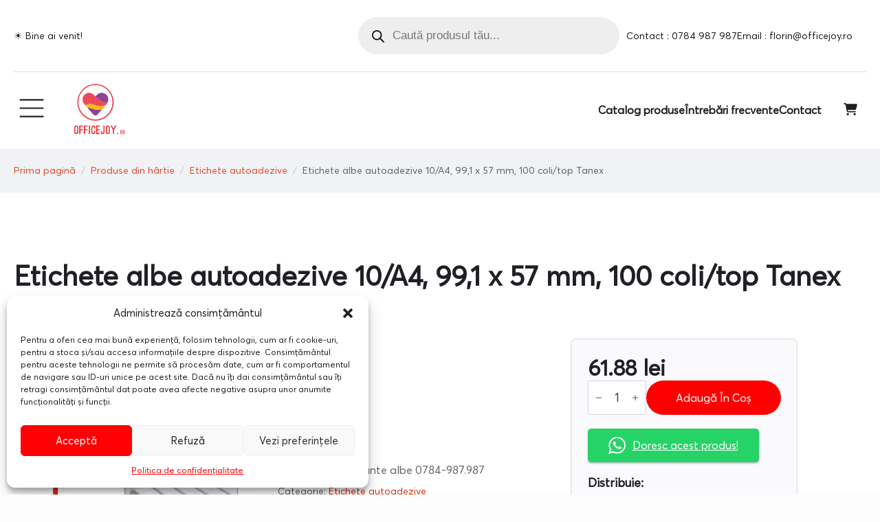

--- FILE ---
content_type: text/html; charset=UTF-8
request_url: https://officejoy.ro/produs/etichete-albe-autoadezive-10-a4-991-x-57-mm-100-coli-top-tanex/
body_size: 35847
content:
<!doctype html>
<html lang="ro-RO">
<head>
    <meta charset="UTF-8">
    <meta name="viewport" content="width=device-width, initial-scale=1">
            <link rel='stylesheet' href='https://officejoy.ro/wp-content/plugins/breakdance/plugin/themeless/normalize.min.css'>
        <meta name='robots' content='index, follow, max-image-preview:large, max-snippet:-1, max-video-preview:-1' />

	<!-- This site is optimized with the Yoast SEO plugin v25.0 - https://yoast.com/wordpress/plugins/seo/ -->
	<title>Etichete albe autoadezive 10/A4, 99,1 x 57 mm, 100 coli/top Tanex | OfficeJoy</title>
	<link rel="canonical" href="https://officejoy.ro/produs/etichete-albe-autoadezive-10-a4-991-x-57-mm-100-coli-top-tanex/" />
	<meta property="og:locale" content="ro_RO" />
	<meta property="og:type" content="article" />
	<meta property="og:title" content="Etichete albe autoadezive 10/A4, 99,1 x 57 mm, 100 coli/top Tanex | OfficeJoy" />
	<meta property="og:description" content="Etichete autocolante albe 0784-987.987" />
	<meta property="og:url" content="https://officejoy.ro/produs/etichete-albe-autoadezive-10-a4-991-x-57-mm-100-coli-top-tanex/" />
	<meta property="og:site_name" content="OfficeJoy" />
	<meta property="article:publisher" content="https://www.facebook.com/officejoyro" />
	<meta property="article:modified_time" content="2022-05-20T03:47:17+00:00" />
	<meta property="og:image" content="https://officejoy.ro/wp-content/uploads/2021/07/etichete-autocolante-albe-tanex-390x390-1.webp" />
	<meta property="og:image:width" content="390" />
	<meta property="og:image:height" content="390" />
	<meta property="og:image:type" content="image/webp" />
	<meta name="twitter:card" content="summary_large_image" />
	<script type="application/ld+json" class="yoast-schema-graph">{"@context":"https://schema.org","@graph":[{"@type":"WebPage","@id":"https://officejoy.ro/produs/etichete-albe-autoadezive-10-a4-991-x-57-mm-100-coli-top-tanex/","url":"https://officejoy.ro/produs/etichete-albe-autoadezive-10-a4-991-x-57-mm-100-coli-top-tanex/","name":"Etichete albe autoadezive 10/A4, 99,1 x 57 mm, 100 coli/top Tanex | OfficeJoy","isPartOf":{"@id":"https://officejoy.ro/#website"},"primaryImageOfPage":{"@id":"https://officejoy.ro/produs/etichete-albe-autoadezive-10-a4-991-x-57-mm-100-coli-top-tanex/#primaryimage"},"image":{"@id":"https://officejoy.ro/produs/etichete-albe-autoadezive-10-a4-991-x-57-mm-100-coli-top-tanex/#primaryimage"},"thumbnailUrl":"https://officejoy.ro/wp-content/uploads/2021/07/etichete-autocolante-albe-tanex-390x390-1.webp","datePublished":"2021-07-07T18:56:03+00:00","dateModified":"2022-05-20T03:47:17+00:00","breadcrumb":{"@id":"https://officejoy.ro/produs/etichete-albe-autoadezive-10-a4-991-x-57-mm-100-coli-top-tanex/#breadcrumb"},"inLanguage":"ro-RO","potentialAction":[{"@type":"ReadAction","target":["https://officejoy.ro/produs/etichete-albe-autoadezive-10-a4-991-x-57-mm-100-coli-top-tanex/"]}]},{"@type":"ImageObject","inLanguage":"ro-RO","@id":"https://officejoy.ro/produs/etichete-albe-autoadezive-10-a4-991-x-57-mm-100-coli-top-tanex/#primaryimage","url":"https://officejoy.ro/wp-content/uploads/2021/07/etichete-autocolante-albe-tanex-390x390-1.webp","contentUrl":"https://officejoy.ro/wp-content/uploads/2021/07/etichete-autocolante-albe-tanex-390x390-1.webp","width":390,"height":390},{"@type":"BreadcrumbList","@id":"https://officejoy.ro/produs/etichete-albe-autoadezive-10-a4-991-x-57-mm-100-coli-top-tanex/#breadcrumb","itemListElement":[{"@type":"ListItem","position":1,"name":"Prima pagină","item":"https://officejoy.ro/"},{"@type":"ListItem","position":2,"name":"Magazin","item":"https://officejoy.ro/magazin/"},{"@type":"ListItem","position":3,"name":"Etichete albe autoadezive 10/A4, 99,1 x 57 mm, 100 coli/top Tanex"}]},{"@type":"WebSite","@id":"https://officejoy.ro/#website","url":"https://officejoy.ro/","name":"OfficeJoy","description":"Stationery &amp; more","publisher":{"@id":"https://officejoy.ro/#organization"},"potentialAction":[{"@type":"SearchAction","target":{"@type":"EntryPoint","urlTemplate":"https://officejoy.ro/?s={search_term_string}"},"query-input":{"@type":"PropertyValueSpecification","valueRequired":true,"valueName":"search_term_string"}}],"inLanguage":"ro-RO"},{"@type":"Organization","@id":"https://officejoy.ro/#organization","name":"OfficeJoy","url":"https://officejoy.ro/","logo":{"@type":"ImageObject","inLanguage":"ro-RO","@id":"https://officejoy.ro/#/schema/logo/image/","url":"https://officejoy.ro/wp-content/uploads/2022/01/office_joy_final.svg","contentUrl":"https://officejoy.ro/wp-content/uploads/2022/01/office_joy_final.svg","width":1220,"height":1080,"caption":"OfficeJoy"},"image":{"@id":"https://officejoy.ro/#/schema/logo/image/"},"sameAs":["https://www.facebook.com/officejoyro"]}]}</script>
	<!-- / Yoast SEO plugin. -->


<link rel='dns-prefetch' href='//www.googletagmanager.com' />
<style id='wp-img-auto-sizes-contain-inline-css' type='text/css'>
img:is([sizes=auto i],[sizes^="auto," i]){contain-intrinsic-size:3000px 1500px}
/*# sourceURL=wp-img-auto-sizes-contain-inline-css */
</style>
<link data-minify="1" rel='stylesheet' id='headspin-ds-styles-css' href='https://officejoy.ro/wp-content/cache/min/1/wp-content/uploads/headspin-assets/headspin-base.css?ver=1757339975' type='text/css' media='all' />
<link rel='stylesheet' id='photoswipe-css' href='https://officejoy.ro/wp-content/plugins/woocommerce/assets/css/photoswipe/photoswipe.min.css?ver=10.4.3' type='text/css' media='all' />
<link rel='stylesheet' id='photoswipe-default-skin-css' href='https://officejoy.ro/wp-content/plugins/woocommerce/assets/css/photoswipe/default-skin/default-skin.min.css?ver=10.4.3' type='text/css' media='all' />
<link rel='stylesheet' id='cmplz-general-css' href='https://officejoy.ro/wp-content/plugins/complianz-gdpr/assets/css/cookieblocker.min.css?ver=1746021410' type='text/css' media='all' />
<link rel='stylesheet' id='omw_style-css' href='https://officejoy.ro/wp-content/plugins/woo-order-on-whatsapp//assets/css/style.min.css?ver=2.4.1' type='text/css' media='all' />
<link rel='stylesheet' id='dgwt-wcas-style-css' href='https://officejoy.ro/wp-content/plugins/ajax-search-for-woocommerce/assets/css/style.min.css?ver=1.30.0' type='text/css' media='all' />
<style id='rocket-lazyload-inline-css' type='text/css'>
.rll-youtube-player{position:relative;padding-bottom:56.23%;height:0;overflow:hidden;max-width:100%;}.rll-youtube-player:focus-within{outline: 2px solid currentColor;outline-offset: 5px;}.rll-youtube-player iframe{position:absolute;top:0;left:0;width:100%;height:100%;z-index:100;background:0 0}.rll-youtube-player img{bottom:0;display:block;left:0;margin:auto;max-width:100%;width:100%;position:absolute;right:0;top:0;border:none;height:auto;-webkit-transition:.4s all;-moz-transition:.4s all;transition:.4s all}.rll-youtube-player img:hover{-webkit-filter:brightness(75%)}.rll-youtube-player .play{height:100%;width:100%;left:0;top:0;position:absolute;background:url(https://officejoy.ro/wp-content/plugins/wp-rocket/assets/img/youtube.png) no-repeat center;background-color: transparent !important;cursor:pointer;border:none;}
/*# sourceURL=rocket-lazyload-inline-css */
</style>
<script type="text/javascript" src="https://officejoy.ro/wp-includes/js/jquery/jquery.min.js?ver=3.7.1" id="jquery-core-js"></script>
<script type="text/javascript" src="https://officejoy.ro/wp-includes/js/jquery/jquery-migrate.min.js?ver=3.4.1" id="jquery-migrate-js"></script>
<script type="text/javascript" src="https://officejoy.ro/wp-content/plugins/woocommerce/assets/js/jquery-blockui/jquery.blockUI.min.js?ver=2.7.0-wc.10.4.3" id="wc-jquery-blockui-js" data-wp-strategy="defer"></script>
<script type="text/javascript" id="wc-add-to-cart-js-extra">
/* <![CDATA[ */
var wc_add_to_cart_params = {"ajax_url":"/wp-admin/admin-ajax.php","wc_ajax_url":"/?wc-ajax=%%endpoint%%","i18n_view_cart":"Vezi co\u0219ul","cart_url":"https://officejoy.ro/cosul-meu/","is_cart":"","cart_redirect_after_add":"no"};
//# sourceURL=wc-add-to-cart-js-extra
/* ]]> */
</script>
<script type="text/javascript" src="https://officejoy.ro/wp-content/plugins/woocommerce/assets/js/frontend/add-to-cart.min.js?ver=10.4.3" id="wc-add-to-cart-js" defer="defer" data-wp-strategy="defer"></script>
<script type="text/javascript" src="https://officejoy.ro/wp-content/plugins/woocommerce/assets/js/zoom/jquery.zoom.min.js?ver=1.7.21-wc.10.4.3" id="wc-zoom-js" defer="defer" data-wp-strategy="defer"></script>
<script type="text/javascript" src="https://officejoy.ro/wp-content/plugins/woocommerce/assets/js/flexslider/jquery.flexslider.min.js?ver=2.7.2-wc.10.4.3" id="wc-flexslider-js" defer="defer" data-wp-strategy="defer"></script>
<script type="text/javascript" src="https://officejoy.ro/wp-content/plugins/woocommerce/assets/js/photoswipe/photoswipe.min.js?ver=4.1.1-wc.10.4.3" id="wc-photoswipe-js" defer="defer" data-wp-strategy="defer"></script>
<script type="text/javascript" src="https://officejoy.ro/wp-content/plugins/woocommerce/assets/js/photoswipe/photoswipe-ui-default.min.js?ver=4.1.1-wc.10.4.3" id="wc-photoswipe-ui-default-js" defer="defer" data-wp-strategy="defer"></script>
<script type="text/javascript" id="wc-single-product-js-extra">
/* <![CDATA[ */
var wc_single_product_params = {"i18n_required_rating_text":"Te rog selecteaz\u0103 o evaluare","i18n_rating_options":["Una din 5 stele","2 din 5 stele","3 din 5 stele","4 din 5 stele","5 din 5 stele"],"i18n_product_gallery_trigger_text":"Vezi galeria cu imagini pe ecran \u00eentreg","review_rating_required":"yes","flexslider":{"rtl":false,"animation":"slide","smoothHeight":true,"directionNav":false,"controlNav":"thumbnails","slideshow":false,"animationSpeed":500,"animationLoop":false,"allowOneSlide":false},"zoom_enabled":"1","zoom_options":[],"photoswipe_enabled":"1","photoswipe_options":{"shareEl":false,"closeOnScroll":false,"history":false,"hideAnimationDuration":0,"showAnimationDuration":0},"flexslider_enabled":"1"};
//# sourceURL=wc-single-product-js-extra
/* ]]> */
</script>
<script type="text/javascript" src="https://officejoy.ro/wp-content/plugins/woocommerce/assets/js/frontend/single-product.min.js?ver=10.4.3" id="wc-single-product-js" defer="defer" data-wp-strategy="defer"></script>
<script type="text/javascript" src="https://officejoy.ro/wp-content/plugins/woocommerce/assets/js/js-cookie/js.cookie.min.js?ver=2.1.4-wc.10.4.3" id="wc-js-cookie-js" defer="defer" data-wp-strategy="defer"></script>
<script type="text/javascript" id="woocommerce-js-extra">
/* <![CDATA[ */
var woocommerce_params = {"ajax_url":"/wp-admin/admin-ajax.php","wc_ajax_url":"/?wc-ajax=%%endpoint%%","i18n_password_show":"Arat\u0103 parola","i18n_password_hide":"Ascunde parola"};
//# sourceURL=woocommerce-js-extra
/* ]]> */
</script>
<script type="text/javascript" src="https://officejoy.ro/wp-content/plugins/woocommerce/assets/js/frontend/woocommerce.min.js?ver=10.4.3" id="woocommerce-js" defer="defer" data-wp-strategy="defer"></script>
<script type="text/javascript" id="wc-cart-fragments-js-extra">
/* <![CDATA[ */
var wc_cart_fragments_params = {"ajax_url":"/wp-admin/admin-ajax.php","wc_ajax_url":"/?wc-ajax=%%endpoint%%","cart_hash_key":"wc_cart_hash_c158364b2965b44ae24badee2a93ba97","fragment_name":"wc_fragments_c158364b2965b44ae24badee2a93ba97","request_timeout":"5000"};
//# sourceURL=wc-cart-fragments-js-extra
/* ]]> */
</script>
<script type="text/javascript" src="https://officejoy.ro/wp-content/plugins/woocommerce/assets/js/frontend/cart-fragments.min.js?ver=10.4.3" id="wc-cart-fragments-js" defer="defer" data-wp-strategy="defer"></script>

<!-- Google tag (gtag.js) snippet added by Site Kit -->
<!-- Google Analytics snippet added by Site Kit -->
<script type="text/javascript" src="https://www.googletagmanager.com/gtag/js?id=GT-NNZXQ5K8" id="google_gtagjs-js" async></script>
<script type="text/javascript" id="google_gtagjs-js-after">
/* <![CDATA[ */
window.dataLayer = window.dataLayer || [];function gtag(){dataLayer.push(arguments);}
gtag("set","linker",{"domains":["officejoy.ro"]});
gtag("js", new Date());
gtag("set", "developer_id.dZTNiMT", true);
gtag("config", "GT-NNZXQ5K8");
//# sourceURL=google_gtagjs-js-after
/* ]]> */
</script>
<meta name="generator" content="Site Kit by Google 1.168.0" />			<style>.cmplz-hidden {
					display: none !important;
				}</style>		<style>
			.dgwt-wcas-ico-magnifier,.dgwt-wcas-ico-magnifier-handler{max-width:20px}.dgwt-wcas-search-wrapp{max-width:600px}		</style>
			<noscript><style>.woocommerce-product-gallery{ opacity: 1 !important; }</style></noscript>
	<link rel="icon" href="https://officejoy.ro/wp-content/uploads/2022/04/Screenshot_7-100x100.png" sizes="32x32" />
<link rel="icon" href="https://officejoy.ro/wp-content/uploads/2022/04/Screenshot_7-200x200.png" sizes="192x192" />
<link rel="apple-touch-icon" href="https://officejoy.ro/wp-content/uploads/2022/04/Screenshot_7-200x200.png" />
<meta name="msapplication-TileImage" content="https://officejoy.ro/wp-content/uploads/2022/04/Screenshot_7.png" />
<!-- [HEADER ASSETS] -->
<link data-minify="1" rel="stylesheet" href="https://officejoy.ro/wp-content/cache/min/1/wp-content/plugins/breakdance/subplugins/breakdance-woocommerce/css/breakdance-woocommerce.css?ver=1757339977" />

<link data-minify="1" rel="stylesheet" href="https://officejoy.ro/wp-content/cache/min/1/wp-content/uploads/breakdance/font_styles/custom_font_averta.css?ver=1757339977" />
<link data-minify="1" rel="stylesheet" href="https://officejoy.ro/wp-content/cache/min/1/wp-content/plugins/breakdance/subplugins/breakdance-elements/dependencies-files/custom-tabs@1/tabs.css?ver=1757339977" />
<link data-minify="1" rel="stylesheet" href="https://officejoy.ro/wp-content/cache/min/1/wp-content/plugins/breakdance/subplugins/breakdance-elements/dependencies-files/swiper@8/swiper-bundle.min.css?ver=1757339977" />
<link data-minify="1" rel="stylesheet" href="https://officejoy.ro/wp-content/cache/min/1/wp-content/plugins/breakdance/subplugins/breakdance-elements/dependencies-files/swiper@8/breakdance-swiper-preset-defaults.css?ver=1757339977" />
<link data-minify="1" rel="stylesheet" href="https://officejoy.ro/wp-content/cache/min/1/wp-content/plugins/breakdance/subplugins/breakdance-elements/dependencies-files/awesome-menu@1/awesome-menu.css?ver=1757339977" />

<link data-minify="1" rel="stylesheet" href="https://officejoy.ro/wp-content/cache/min/1/wp-content/uploads/breakdance/css/post-21688-defaults.css?ver=1757340442" />

<link data-minify="1" rel="stylesheet" href="https://officejoy.ro/wp-content/cache/min/1/wp-content/uploads/breakdance/css/post-21683-defaults.css?ver=1757339977" />

<link data-minify="1" rel="stylesheet" href="https://officejoy.ro/wp-content/cache/min/1/wp-content/uploads/breakdance/css/post-21684-defaults.css?ver=1757339977" />

<link data-minify="1" rel="stylesheet" href="https://officejoy.ro/wp-content/cache/min/1/wp-content/uploads/breakdance/css/global-settings.css?ver=1757339977" />

<link rel="stylesheet" href="https://officejoy.ro/wp-content/uploads/breakdance/css/presets.css?v=d41d8cd98f00b204e9800998ecf8427e" />

<link rel="stylesheet" href="https://officejoy.ro/wp-content/uploads/breakdance/css/selectors.css?v=d41d8cd98f00b204e9800998ecf8427e" />



<link data-minify="1" rel="stylesheet" href="https://officejoy.ro/wp-content/cache/min/1/wp-content/uploads/breakdance/css/post-21688.css?ver=1757340442" />

<link data-minify="1" rel="stylesheet" href="https://officejoy.ro/wp-content/cache/min/1/wp-content/uploads/breakdance/css/post-21683.css?ver=1757339977" />

<link data-minify="1" rel="stylesheet" href="https://officejoy.ro/wp-content/cache/min/1/wp-content/uploads/breakdance/css/post-21684.css?ver=1757339977" />
<!-- [/EOF HEADER ASSETS] --><noscript><style id="rocket-lazyload-nojs-css">.rll-youtube-player, [data-lazy-src]{display:none !important;}</style></noscript><meta name="generator" content="WP Rocket 3.18.3" data-wpr-features="wpr_minify_js wpr_lazyload_images wpr_lazyload_iframes wpr_image_dimensions wpr_minify_css wpr_preload_links wpr_desktop" /></head>
<body data-cmplz=1 class="wp-singular product-template-default single single-product postid-17991 wp-custom-logo wp-theme-breakdance-zero breakdance theme-breakdance-zero woocommerce woocommerce-page woocommerce-no-js woo-variation-swatches wvs-behavior-blur wvs-theme-breakdance-zero wvs-show-label">
        <section data-rocket-location-hash="49936495fa7078d6a38316c4d5132012" class="bde-section-21683-110 bde-section">
  
  
	



<div data-rocket-location-hash="72eaeb47ed695c3cfcaebef02a644af5" class="section-container"><div data-rocket-location-hash="7489ce3a0533b30562816990f942e83d" class="bde-columns-21683-111 bde-columns"><div class="bde-column-21683-112 bde-column">
  
  
	



<div class="bde-text-21683-113 bde-text">
☀️ Bine ai venit!
</div>
</div><div class="bde-column-21683-114 bde-column">
  
  
	



<div class="bde-shortcode-21683-128 bde-shortcode">
<div  class="dgwt-wcas-search-wrapp dgwt-wcas-has-submit woocommerce dgwt-wcas-style-pirx js-dgwt-wcas-layout-icon-flexible dgwt-wcas-layout-icon-flexible js-dgwt-wcas-mobile-overlay-enabled">
							<svg class="dgwt-wcas-loader-circular dgwt-wcas-icon-preloader" viewBox="25 25 50 50">
					<circle class="dgwt-wcas-loader-circular-path" cx="50" cy="50" r="20" fill="none"
						 stroke-miterlimit="10"/>
				</svg>
						<a href="#"  class="dgwt-wcas-search-icon js-dgwt-wcas-search-icon-handler">				<svg class="dgwt-wcas-ico-magnifier-handler" xmlns="http://www.w3.org/2000/svg" width="18" height="18" viewBox="0 0 18 18">
					<path  d=" M 16.722523,17.901412 C 16.572585,17.825208 15.36088,16.670476 14.029846,15.33534 L 11.609782,12.907819 11.01926,13.29667 C 8.7613237,14.783493 5.6172703,14.768302 3.332423,13.259528 -0.07366363,11.010358 -1.0146502,6.5989684 1.1898146,3.2148776
						  1.5505179,2.6611594 2.4056498,1.7447266 2.9644271,1.3130497 3.4423015,0.94387379 4.3921825,0.48568469 5.1732652,0.2475835 5.886299,0.03022609 6.1341883,0 7.2037391,0 8.2732897,0 8.521179,0.03022609 9.234213,0.2475835 c 0.781083,0.23810119 1.730962,0.69629029 2.208837,1.0654662
						  0.532501,0.4113763 1.39922,1.3400096 1.760153,1.8858877 1.520655,2.2998531 1.599025,5.3023778 0.199549,7.6451086 -0.208076,0.348322 -0.393306,0.668209 -0.411622,0.710863 -0.01831,0.04265 1.065556,1.18264 2.408603,2.533307 1.343046,1.350666 2.486621,2.574792 2.541278,2.720279 0.282475,0.7519
						  -0.503089,1.456506 -1.218488,1.092917 z M 8.4027892,12.475062 C 9.434946,12.25579 10.131043,11.855461 10.99416,10.984753 11.554519,10.419467 11.842507,10.042366 12.062078,9.5863882 12.794223,8.0659672 12.793657,6.2652398 12.060578,4.756293 11.680383,3.9737304 10.453587,2.7178427
						  9.730569,2.3710306 8.6921295,1.8729196 8.3992147,1.807606 7.2037567,1.807606 6.0082984,1.807606 5.7153841,1.87292 4.6769446,2.3710306 3.9539263,2.7178427 2.7271301,3.9737304 2.3469352,4.756293 1.6138384,6.2652398 1.6132726,8.0659672 2.3454252,9.5863882 c 0.4167354,0.8654208 1.5978784,2.0575608
						  2.4443766,2.4671358 1.0971012,0.530827 2.3890403,0.681561 3.6130134,0.421538 z
					"/>
				</svg>
				</a>
		<div class="dgwt-wcas-search-icon-arrow"></div>
		<form class="dgwt-wcas-search-form" role="search" action="https://officejoy.ro/" method="get">
		<div class="dgwt-wcas-sf-wrapp">
						<label class="screen-reader-text"
				   for="dgwt-wcas-search-input-1">Products search</label>

			<input id="dgwt-wcas-search-input-1"
				   type="search"
				   class="dgwt-wcas-search-input"
				   name="s"
				   value=""
				   placeholder="Caută produsul tău..."
				   autocomplete="off"
							/>
			<div class="dgwt-wcas-preloader"></div>

			<div class="dgwt-wcas-voice-search"></div>

							<button type="submit"
						aria-label="Search"
						class="dgwt-wcas-search-submit">				<svg class="dgwt-wcas-ico-magnifier" xmlns="http://www.w3.org/2000/svg" width="18" height="18" viewBox="0 0 18 18">
					<path  d=" M 16.722523,17.901412 C 16.572585,17.825208 15.36088,16.670476 14.029846,15.33534 L 11.609782,12.907819 11.01926,13.29667 C 8.7613237,14.783493 5.6172703,14.768302 3.332423,13.259528 -0.07366363,11.010358 -1.0146502,6.5989684 1.1898146,3.2148776
						  1.5505179,2.6611594 2.4056498,1.7447266 2.9644271,1.3130497 3.4423015,0.94387379 4.3921825,0.48568469 5.1732652,0.2475835 5.886299,0.03022609 6.1341883,0 7.2037391,0 8.2732897,0 8.521179,0.03022609 9.234213,0.2475835 c 0.781083,0.23810119 1.730962,0.69629029 2.208837,1.0654662
						  0.532501,0.4113763 1.39922,1.3400096 1.760153,1.8858877 1.520655,2.2998531 1.599025,5.3023778 0.199549,7.6451086 -0.208076,0.348322 -0.393306,0.668209 -0.411622,0.710863 -0.01831,0.04265 1.065556,1.18264 2.408603,2.533307 1.343046,1.350666 2.486621,2.574792 2.541278,2.720279 0.282475,0.7519
						  -0.503089,1.456506 -1.218488,1.092917 z M 8.4027892,12.475062 C 9.434946,12.25579 10.131043,11.855461 10.99416,10.984753 11.554519,10.419467 11.842507,10.042366 12.062078,9.5863882 12.794223,8.0659672 12.793657,6.2652398 12.060578,4.756293 11.680383,3.9737304 10.453587,2.7178427
						  9.730569,2.3710306 8.6921295,1.8729196 8.3992147,1.807606 7.2037567,1.807606 6.0082984,1.807606 5.7153841,1.87292 4.6769446,2.3710306 3.9539263,2.7178427 2.7271301,3.9737304 2.3469352,4.756293 1.6138384,6.2652398 1.6132726,8.0659672 2.3454252,9.5863882 c 0.4167354,0.8654208 1.5978784,2.0575608
						  2.4443766,2.4671358 1.0971012,0.530827 2.3890403,0.681561 3.6130134,0.421538 z
					"/>
				</svg>
				</button>
			
			<input type="hidden" name="post_type" value="product"/>
			<input type="hidden" name="dgwt_wcas" value="1"/>

			
					</div>
	</form>
</div>

</div><div class="bde-icon-list-21683-118 bde-icon-list">
<ul>
  
              
    <li>
                      
            
            

    
    
    
    
    
    <a class="breakdance-link bde-icon-list__item-wrapper" href="tel:0784987987" target="_self" data-type="url"  >

      
      <span class='bde-icon-list__icon'>
        <svg xmlns="http://www.w3.org/2000/svg" viewBox="0 0 512 512"><!-- Font Awesome Free 5.15.1 by @fontawesome - https://fontawesome.com License - https://fontawesome.com/license/free (Icons: CC BY 4.0, Fonts: SIL OFL 1.1, Code: MIT License) --><path d="M256 8C119.033 8 8 119.033 8 256s111.033 248 248 248 248-111.033 248-248S392.967 8 256 8zm0 48c110.532 0 200 89.451 200 200 0 110.532-89.451 200-200 200-110.532 0-200-89.451-200-200 0-110.532 89.451-200 200-200m140.204 130.267l-22.536-22.718c-4.667-4.705-12.265-4.736-16.97-.068L215.346 303.697l-59.792-60.277c-4.667-4.705-12.265-4.736-16.97-.069l-22.719 22.536c-4.705 4.667-4.736 12.265-.068 16.971l90.781 91.516c4.667 4.705 12.265 4.736 16.97.068l172.589-171.204c4.704-4.668 4.734-12.266.067-16.971z"/></svg>
      </span>
      <span class='bde-icon-list__text' >
      Contact : 0784 987 987
      </span>
                  </a>

      
    </li>

  
              
    <li>
                      
            
            

    
    
    
    
    
    <a class="breakdance-link bde-icon-list__item-wrapper" href="mailto:florin@officejoy.ro" target="_self" data-type="url"  >

      
      <span class='bde-icon-list__icon'>
        <svg xmlns="http://www.w3.org/2000/svg" viewBox="0 0 512 512"><!-- Font Awesome Free 5.15.1 by @fontawesome - https://fontawesome.com License - https://fontawesome.com/license/free (Icons: CC BY 4.0, Fonts: SIL OFL 1.1, Code: MIT License) --><path d="M256 8C119.033 8 8 119.033 8 256s111.033 248 248 248 248-111.033 248-248S392.967 8 256 8zm0 48c110.532 0 200 89.451 200 200 0 110.532-89.451 200-200 200-110.532 0-200-89.451-200-200 0-110.532 89.451-200 200-200m140.204 130.267l-22.536-22.718c-4.667-4.705-12.265-4.736-16.97-.068L215.346 303.697l-59.792-60.277c-4.667-4.705-12.265-4.736-16.97-.069l-22.719 22.536c-4.705 4.667-4.736 12.265-.068 16.971l90.781 91.516c4.667 4.705 12.265 4.736 16.97.068l172.589-171.204c4.704-4.668 4.734-12.266.067-16.971z"/></svg>
      </span>
      <span class='bde-icon-list__text' >
      Email : florin@officejoy.ro
      </span>
                  </a>

      
    </li>

  </ul>

</div>
</div></div></div>
</section><header data-rocket-location-hash="3c857b32656d7594c3b5fe3d2c2fb41f" class="bde-header-builder-21683-100 bde-header-builder bde-header-builder--sticky-scroll-slide">

<div data-rocket-location-hash="05b1d52e75add47a708d95cbca38f24d" class="bde-header-builder__container"><div data-rocket-location-hash="70ad91ad6b20ea03bd0a08a27b78a979" class="bde-wp-menu-21683-122 bde-wp-menu">


      
        
    <nav class="breakdance-menu breakdance-menu--collapse breakdance-menu--vertical   ">
    <button class="breakdance-menu-toggle breakdance-menu-toggle--squeeze" type="button" aria-label="Open Menu" aria-expanded="false" aria-controls="menu-122">
                              <span class="breakdance-menu-toggle__custom-open-icon">
              <svg xmlns="http://www.w3.org/2000/svg" xmlns:xlink="http://www.w3.org/1999/xlink" version="1.1" id="Layer_1" x="0px" y="0px" viewBox="0 0 50 50" enable-background="new 0 0 50 50" xml:space="preserve">
<path fill="#231F20" d="M8.667,15h30c0.552,0,1-0.447,1-1s-0.448-1-1-1h-30c-0.552,0-1,0.447-1,1S8.114,15,8.667,15z"/>
<path fill="#231F20" d="M8.667,37h30c0.552,0,1-0.447,1-1s-0.448-1-1-1h-30c-0.552,0-1,0.447-1,1S8.114,37,8.667,37z"/>
<path fill="#231F20" d="M8.667,26h30c0.552,0,1-0.447,1-1s-0.448-1-1-1h-30c-0.552,0-1,0.447-1,1S8.114,26,8.667,26z"/>
</svg>
            </span>
          
                      </button>
    
  <ul class="breakdance-menu-list" id="menu-122">
              
      <li class="breakdance-menu-topbar">
              <span class="breakdance-menu-topbar-logo">
                            <img width="1220" height="1080" src="data:image/svg+xml,%3Csvg%20xmlns='http://www.w3.org/2000/svg'%20viewBox='0%200%201220%201080'%3E%3C/svg%3E" alt="" data-lazy-src="https://officejoy.ro/wp-content/uploads/2022/01/office_joy_final.svg" /><noscript><img width="1220" height="1080" src="https://officejoy.ro/wp-content/uploads/2022/01/office_joy_final.svg" alt="" /></noscript>
                          </span>
      
              <button class="breakdance-menu-close-button" type="button">Close</button>
          </li>
  
    <li id="menu-item-16766" class="menu-item menu-item-type-post_type menu-item-object-page menu-item-has-children menu-item-16766 breakdance-menu-item breakdance-dropdown breakdance-dropdown--wp breakdance-dropdown--with-link"><div class="breakdance-dropdown-toggle"><a href="https://officejoy.ro/organizare-si-arhivare/" class="breakdance-menu-link" aria-expanded="false">Organizare și arhivare</a><button class="breakdance-menu-link-arrow" type="button" aria-expanded="false" aria-label="Organizare și arhivare Submenu"></button></div><div class="breakdance-dropdown-floater" aria-hidden="true">
  <div class="breakdance-dropdown-body">
    <div class="breakdance-dropdown-section">
<ul class="breakdance-dropdown-links">
	<li id="menu-item-16767" class="menu-item menu-item-type-taxonomy menu-item-object-product_cat menu-item-16767 breakdance-dropdown-item"><a href="https://officejoy.ro/categorie-produs/organizare-si-arhivare/bibliorafturi/" class="breakdance-dropdown-link"><span class="breakdance-dropdown-link__text">Bibliorafturi</span></a></li>
	<li id="menu-item-16768" class="menu-item menu-item-type-taxonomy menu-item-object-product_cat menu-item-16768 breakdance-dropdown-item"><a href="https://officejoy.ro/categorie-produs/organizare-si-arhivare/caiete-mecanice-si-rezerve/" class="breakdance-dropdown-link"><span class="breakdance-dropdown-link__text">Caiete mecanice si rezerve</span></a></li>
	<li id="menu-item-16769" class="menu-item menu-item-type-taxonomy menu-item-object-product_cat menu-item-16769 breakdance-dropdown-item"><a href="https://officejoy.ro/categorie-produs/organizare-si-arhivare/clipboarduri-si-mape-pentru-carti-de-vizita/" class="breakdance-dropdown-link"><span class="breakdance-dropdown-link__text">Clipboarduri si mape pentru carti de vizita</span></a></li>
	<li id="menu-item-16770" class="menu-item menu-item-type-taxonomy menu-item-object-product_cat menu-item-16770 breakdance-dropdown-item"><a href="https://officejoy.ro/categorie-produs/organizare-si-arhivare/cutii-containere-alonje-si-accesorii-de-arhivare/" class="breakdance-dropdown-link"><span class="breakdance-dropdown-link__text">Cutii, containere, alonje si accesorii de arhivare</span></a></li>
	<li id="menu-item-16771" class="menu-item menu-item-type-taxonomy menu-item-object-product_cat menu-item-16771 breakdance-dropdown-item"><a href="https://officejoy.ro/categorie-produs/organizare-si-arhivare/dosare-de-plastic/" class="breakdance-dropdown-link"><span class="breakdance-dropdown-link__text">Dosare de plastic</span></a></li>
	<li id="menu-item-16772" class="menu-item menu-item-type-taxonomy menu-item-object-product_cat menu-item-16772 breakdance-dropdown-item"><a href="https://officejoy.ro/categorie-produs/organizare-si-arhivare/dosare-din-carton/" class="breakdance-dropdown-link"><span class="breakdance-dropdown-link__text">Dosare din carton</span></a></li>
	<li id="menu-item-16773" class="menu-item menu-item-type-taxonomy menu-item-object-product_cat menu-item-16773 breakdance-dropdown-item"><a href="https://officejoy.ro/categorie-produs/organizare-si-arhivare/dosare-suspendabile-si-suporti/" class="breakdance-dropdown-link"><span class="breakdance-dropdown-link__text">Dosare suspendabile si suporti</span></a></li>
	<li id="menu-item-16774" class="menu-item menu-item-type-taxonomy menu-item-object-product_cat menu-item-16774 breakdance-dropdown-item"><a href="https://officejoy.ro/categorie-produs/organizare-si-arhivare/folie-de-protectie/" class="breakdance-dropdown-link"><span class="breakdance-dropdown-link__text">Folie de protectie</span></a></li>
	<li id="menu-item-16775" class="menu-item menu-item-type-taxonomy menu-item-object-product_cat menu-item-16775 breakdance-dropdown-item"><a href="https://officejoy.ro/categorie-produs/organizare-si-arhivare/indecsi-si-separatoare/" class="breakdance-dropdown-link"><span class="breakdance-dropdown-link__text">Indecsi si separatoare</span></a></li>
	<li id="menu-item-16776" class="menu-item menu-item-type-taxonomy menu-item-object-product_cat menu-item-16776 breakdance-dropdown-item"><a href="https://officejoy.ro/categorie-produs/organizare-si-arhivare/mape-si-dosare-de-prezentare/" class="breakdance-dropdown-link"><span class="breakdance-dropdown-link__text">Mape si dosare de prezentare</span></a></li>
</ul>
    </div>
  </div>
</div></li>
<li id="menu-item-16781" class="menu-item menu-item-type-post_type menu-item-object-page menu-item-has-children menu-item-16781 breakdance-menu-item breakdance-dropdown breakdance-dropdown--wp breakdance-dropdown--with-link"><div class="breakdance-dropdown-toggle"><a href="https://officejoy.ro/produse-din-hartie/" class="breakdance-menu-link" aria-expanded="false">Produse din hârtie</a><button class="breakdance-menu-link-arrow" type="button" aria-expanded="false" aria-label="Produse din hârtie Submenu"></button></div><div class="breakdance-dropdown-floater" aria-hidden="true">
  <div class="breakdance-dropdown-body">
    <div class="breakdance-dropdown-section">
<ul class="breakdance-dropdown-links">
	<li id="menu-item-16782" class="menu-item menu-item-type-taxonomy menu-item-object-product_cat menu-item-16782 breakdance-dropdown-item"><a href="https://officejoy.ro/categorie-produs/produse-din-hartie/caiete-blocnotesuri-registre-si-repertoare/" class="breakdance-dropdown-link"><span class="breakdance-dropdown-link__text">Caiete blocnotesuri registre si repertoare</span></a></li>
	<li id="menu-item-16783" class="menu-item menu-item-type-taxonomy menu-item-object-product_cat menu-item-16783 breakdance-dropdown-item"><a href="https://officejoy.ro/categorie-produs/produse-din-hartie/carton-si-role-plotter/" class="breakdance-dropdown-link"><span class="breakdance-dropdown-link__text">Carton si role plotter</span></a></li>
	<li id="menu-item-16784" class="menu-item menu-item-type-taxonomy menu-item-object-product_cat current-product-ancestor current-menu-parent current-product-parent menu-item-16784 breakdance-dropdown-item"><a href="https://officejoy.ro/categorie-produs/produse-din-hartie/etichete-autoadezive/" class="breakdance-dropdown-link"><span class="breakdance-dropdown-link__text">Etichete autoadezive</span></a></li>
	<li id="menu-item-16785" class="menu-item menu-item-type-taxonomy menu-item-object-product_cat menu-item-16785 breakdance-dropdown-item"><a href="https://officejoy.ro/categorie-produs/produse-din-hartie/hartie-pentru-copiator/" class="breakdance-dropdown-link"><span class="breakdance-dropdown-link__text">Hartie pentru copiator</span></a></li>
	<li id="menu-item-16786" class="menu-item menu-item-type-taxonomy menu-item-object-product_cat menu-item-16786 breakdance-dropdown-item"><a href="https://officejoy.ro/categorie-produs/produse-din-hartie/notesuri-autoadezive-si-cuburi-din-hartie/" class="breakdance-dropdown-link"><span class="breakdance-dropdown-link__text">Notesuri autoadezive si cuburi din hartie</span></a></li>
	<li id="menu-item-16787" class="menu-item menu-item-type-taxonomy menu-item-object-product_cat menu-item-16787 breakdance-dropdown-item"><a href="https://officejoy.ro/categorie-produs/produse-din-hartie/plicuri/" class="breakdance-dropdown-link"><span class="breakdance-dropdown-link__text">Plicuri</span></a></li>
	<li id="menu-item-16788" class="menu-item menu-item-type-taxonomy menu-item-object-product_cat menu-item-16788 breakdance-dropdown-item"><a href="https://officejoy.ro/categorie-produs/produse-din-hartie/tipizate/" class="breakdance-dropdown-link"><span class="breakdance-dropdown-link__text">Tipizate</span></a></li>
</ul>
    </div>
  </div>
</div></li>
<li id="menu-item-16804" class="menu-item menu-item-type-post_type menu-item-object-page menu-item-has-children menu-item-16804 breakdance-menu-item breakdance-dropdown breakdance-dropdown--wp breakdance-dropdown--with-link"><div class="breakdance-dropdown-toggle"><a href="https://officejoy.ro/accesorii-pentru-birou/" class="breakdance-menu-link" aria-expanded="false">Accesorii pentru birou</a><button class="breakdance-menu-link-arrow" type="button" aria-expanded="false" aria-label="Accesorii pentru birou Submenu"></button></div><div class="breakdance-dropdown-floater" aria-hidden="true">
  <div class="breakdance-dropdown-body">
    <div class="breakdance-dropdown-section">
<ul class="breakdance-dropdown-links">
	<li id="menu-item-16806" class="menu-item menu-item-type-taxonomy menu-item-object-product_cat menu-item-16806 breakdance-dropdown-item"><a href="https://officejoy.ro/categorie-produs/accesorii-pentru-birou/adezivi-si-pastile-adezive/" class="breakdance-dropdown-link"><span class="breakdance-dropdown-link__text">Adezivi si pastile adezive</span></a></li>
	<li id="menu-item-16807" class="menu-item menu-item-type-taxonomy menu-item-object-product_cat menu-item-16807 breakdance-dropdown-item"><a href="https://officejoy.ro/categorie-produs/accesorii-pentru-birou/agrafe-clipsuri-buretiere-si-elastice/" class="breakdance-dropdown-link"><span class="breakdance-dropdown-link__text">Agrafe clipsuri buretiere si elastice</span></a></li>
	<li id="menu-item-16808" class="menu-item menu-item-type-taxonomy menu-item-object-product_cat menu-item-16808 breakdance-dropdown-item"><a href="https://officejoy.ro/categorie-produs/accesorii-pentru-birou/banda-adeziva-si-dispensere/" class="breakdance-dropdown-link"><span class="breakdance-dropdown-link__text">Banda adeziva si dispensere</span></a></li>
	<li id="menu-item-16809" class="menu-item menu-item-type-taxonomy menu-item-object-product_cat menu-item-16809 breakdance-dropdown-item"><a href="https://officejoy.ro/categorie-produs/accesorii-pentru-birou/capsatoare-capse-si-decapsatoare/" class="breakdance-dropdown-link"><span class="breakdance-dropdown-link__text">Capsatoare capse si decapsatoare</span></a></li>
	<li id="menu-item-16810" class="menu-item menu-item-type-taxonomy menu-item-object-product_cat menu-item-16810 breakdance-dropdown-item"><a href="https://officejoy.ro/categorie-produs/accesorii-pentru-birou/foarfeci-de-birou-si-cuttere/" class="breakdance-dropdown-link"><span class="breakdance-dropdown-link__text">Foarfeci de birou si cuttere</span></a></li>
	<li id="menu-item-16811" class="menu-item menu-item-type-taxonomy menu-item-object-product_cat menu-item-16811 breakdance-dropdown-item"><a href="https://officejoy.ro/categorie-produs/accesorii-pentru-birou/perforatoare-pentru-birou/" class="breakdance-dropdown-link"><span class="breakdance-dropdown-link__text">Perforatoare pentru birou</span></a></li>
	<li id="menu-item-16812" class="menu-item menu-item-type-taxonomy menu-item-object-product_cat menu-item-16812 breakdance-dropdown-item"><a href="https://officejoy.ro/categorie-produs/accesorii-pentru-birou/rigle-si-ascutitori/" class="breakdance-dropdown-link"><span class="breakdance-dropdown-link__text">Rigle si clipboarduri</span></a></li>
	<li id="menu-item-16813" class="menu-item menu-item-type-taxonomy menu-item-object-product_cat menu-item-16813 breakdance-dropdown-item"><a href="https://officejoy.ro/categorie-produs/accesorii-pentru-birou/suporti-articole-pentru-birou-si-cosuri-pentru-birou/" class="breakdance-dropdown-link"><span class="breakdance-dropdown-link__text">Suporti articole pentru birou si cosuri pentru birou</span></a></li>
	<li id="menu-item-16814" class="menu-item menu-item-type-taxonomy menu-item-object-product_cat menu-item-16814 breakdance-dropdown-item"><a href="https://officejoy.ro/categorie-produs/accesorii-pentru-birou/tavite-si-suporti-pentru-documente/" class="breakdance-dropdown-link"><span class="breakdance-dropdown-link__text">Tavite si suporti pentru documente</span></a></li>
</ul>
    </div>
  </div>
</div></li>
<li id="menu-item-16815" class="menu-item menu-item-type-post_type menu-item-object-page menu-item-has-children menu-item-16815 breakdance-menu-item breakdance-dropdown breakdance-dropdown--wp breakdance-dropdown--with-link"><div class="breakdance-dropdown-toggle"><a href="https://officejoy.ro/instrumente-de-scris/" class="breakdance-menu-link" aria-expanded="false">Instrumente de scris</a><button class="breakdance-menu-link-arrow" type="button" aria-expanded="false" aria-label="Instrumente de scris Submenu"></button></div><div class="breakdance-dropdown-floater" aria-hidden="true">
  <div class="breakdance-dropdown-body">
    <div class="breakdance-dropdown-section">
<ul class="breakdance-dropdown-links">
	<li id="menu-item-16816" class="menu-item menu-item-type-taxonomy menu-item-object-product_cat menu-item-16816 breakdance-dropdown-item"><a href="https://officejoy.ro/categorie-produs/instrumente-de-scris/corectoare/" class="breakdance-dropdown-link"><span class="breakdance-dropdown-link__text">Corectoare si radiere</span></a></li>
	<li id="menu-item-16817" class="menu-item menu-item-type-taxonomy menu-item-object-product_cat menu-item-16817 breakdance-dropdown-item"><a href="https://officejoy.ro/categorie-produs/instrumente-de-scris/creioane-mecanice-creioane-si-rezerve/" class="breakdance-dropdown-link"><span class="breakdance-dropdown-link__text">Creioane mecanice creioane si rezerve</span></a></li>
	<li id="menu-item-16818" class="menu-item menu-item-type-taxonomy menu-item-object-product_cat menu-item-16818 breakdance-dropdown-item"><a href="https://officejoy.ro/categorie-produs/instrumente-de-scris/linere/" class="breakdance-dropdown-link"><span class="breakdance-dropdown-link__text">Linere</span></a></li>
	<li id="menu-item-16819" class="menu-item menu-item-type-taxonomy menu-item-object-product_cat menu-item-16819 breakdance-dropdown-item"><a href="https://officejoy.ro/categorie-produs/instrumente-de-scris/markere-cu-vopsea/" class="breakdance-dropdown-link"><span class="breakdance-dropdown-link__text">Markere cu vopsea</span></a></li>
	<li id="menu-item-16820" class="menu-item menu-item-type-taxonomy menu-item-object-product_cat menu-item-16820 breakdance-dropdown-item"><a href="https://officejoy.ro/categorie-produs/instrumente-de-scris/markere-permanente/" class="breakdance-dropdown-link"><span class="breakdance-dropdown-link__text">Markere permanente</span></a></li>
	<li id="menu-item-16827" class="menu-item menu-item-type-taxonomy menu-item-object-product_cat menu-item-16827 breakdance-dropdown-item"><a href="https://officejoy.ro/categorie-produs/instrumente-de-scris/markere-pentru-tabla-si-flipchart/" class="breakdance-dropdown-link"><span class="breakdance-dropdown-link__text">Markere pentru tabla si flipchart</span></a></li>
	<li id="menu-item-16821" class="menu-item menu-item-type-taxonomy menu-item-object-product_cat menu-item-16821 breakdance-dropdown-item"><a href="https://officejoy.ro/categorie-produs/instrumente-de-scris/pixuri-cu-gel/" class="breakdance-dropdown-link"><span class="breakdance-dropdown-link__text">Pixuri cu gel</span></a></li>
	<li id="menu-item-16822" class="menu-item menu-item-type-taxonomy menu-item-object-product_cat menu-item-16822 breakdance-dropdown-item"><a href="https://officejoy.ro/categorie-produs/instrumente-de-scris/pixuri-cu-mecanism/" class="breakdance-dropdown-link"><span class="breakdance-dropdown-link__text">Pixuri cu mecanism</span></a></li>
	<li id="menu-item-16823" class="menu-item menu-item-type-taxonomy menu-item-object-product_cat menu-item-16823 breakdance-dropdown-item"><a href="https://officejoy.ro/categorie-produs/instrumente-de-scris/pixuri-fara-mecanism/" class="breakdance-dropdown-link"><span class="breakdance-dropdown-link__text">Pixuri fara mecanism</span></a></li>
	<li id="menu-item-16824" class="menu-item menu-item-type-taxonomy menu-item-object-product_cat menu-item-16824 breakdance-dropdown-item"><a href="https://officejoy.ro/categorie-produs/instrumente-de-scris/rollere-si-rezerve/" class="breakdance-dropdown-link"><span class="breakdance-dropdown-link__text">Rollere si rezerve</span></a></li>
	<li id="menu-item-16825" class="menu-item menu-item-type-taxonomy menu-item-object-product_cat menu-item-16825 breakdance-dropdown-item"><a href="https://officejoy.ro/categorie-produs/instrumente-de-scris/textmarkere/" class="breakdance-dropdown-link"><span class="breakdance-dropdown-link__text">Textmarkere</span></a></li>
	<li id="menu-item-16826" class="menu-item menu-item-type-taxonomy menu-item-object-product_cat menu-item-16826 breakdance-dropdown-item"><a href="https://officejoy.ro/categorie-produs/instrumente-de-scris/tusuri-si-cerneala/" class="breakdance-dropdown-link"><span class="breakdance-dropdown-link__text">Tusuri si cerneala</span></a></li>
</ul>
    </div>
  </div>
</div></li>
<li id="menu-item-16828" class="menu-item menu-item-type-post_type menu-item-object-page menu-item-has-children menu-item-16828 breakdance-menu-item breakdance-dropdown breakdance-dropdown--wp breakdance-dropdown--with-link"><div class="breakdance-dropdown-toggle"><a href="https://officejoy.ro/produse-de-curatenie/" class="breakdance-menu-link" aria-expanded="false">Produse de curățenie</a><button class="breakdance-menu-link-arrow" type="button" aria-expanded="false" aria-label="Produse de curățenie Submenu"></button></div><div class="breakdance-dropdown-floater" aria-hidden="true">
  <div class="breakdance-dropdown-body">
    <div class="breakdance-dropdown-section">
<ul class="breakdance-dropdown-links">
	<li id="menu-item-16829" class="menu-item menu-item-type-taxonomy menu-item-object-product_cat menu-item-16829 breakdance-dropdown-item"><a href="https://officejoy.ro/categorie-produs/produse-de-curatenie/aditivi-pentru-pete/" class="breakdance-dropdown-link"><span class="breakdance-dropdown-link__text">Aditivi pentru pete</span></a></li>
	<li id="menu-item-16830" class="menu-item menu-item-type-taxonomy menu-item-object-product_cat menu-item-16830 breakdance-dropdown-item"><a href="https://officejoy.ro/categorie-produs/produse-de-curatenie/administrativ-diverse/" class="breakdance-dropdown-link"><span class="breakdance-dropdown-link__text">Administrativ diverse</span></a></li>
	<li id="menu-item-16831" class="menu-item menu-item-type-taxonomy menu-item-object-product_cat menu-item-16831 breakdance-dropdown-item"><a href="https://officejoy.ro/categorie-produs/produse-de-curatenie/balsam-pentru-rufe/" class="breakdance-dropdown-link"><span class="breakdance-dropdown-link__text">Balsam pentru rufe</span></a></li>
	<li id="menu-item-16832" class="menu-item menu-item-type-taxonomy menu-item-object-product_cat menu-item-16832 breakdance-dropdown-item"><a href="https://officejoy.ro/categorie-produs/produse-de-curatenie/bureti/" class="breakdance-dropdown-link"><span class="breakdance-dropdown-link__text">Bureti</span></a></li>
	<li id="menu-item-16833" class="menu-item menu-item-type-taxonomy menu-item-object-product_cat menu-item-16833 breakdance-dropdown-item"><a href="https://officejoy.ro/categorie-produs/produse-de-curatenie/detergenti-cu-clor/" class="breakdance-dropdown-link"><span class="breakdance-dropdown-link__text">Detergenti cu clor</span></a></li>
	<li id="menu-item-16834" class="menu-item menu-item-type-taxonomy menu-item-object-product_cat menu-item-16834 breakdance-dropdown-item"><a href="https://officejoy.ro/categorie-produs/produse-de-curatenie/detergenti-pentru-aragaz-cuptoare-cu-microunde/" class="breakdance-dropdown-link"><span class="breakdance-dropdown-link__text">Detergenti pentru aragaz/cuptoare cu microunde</span></a></li>
	<li id="menu-item-16835" class="menu-item menu-item-type-taxonomy menu-item-object-product_cat menu-item-16835 breakdance-dropdown-item"><a href="https://officejoy.ro/categorie-produs/produse-de-curatenie/detergenti-pentru-articole-din-piele/" class="breakdance-dropdown-link"><span class="breakdance-dropdown-link__text">Detergenti pentru articole din piele</span></a></li>
	<li id="menu-item-16836" class="menu-item menu-item-type-taxonomy menu-item-object-product_cat menu-item-16836 breakdance-dropdown-item"><a href="https://officejoy.ro/categorie-produs/produse-de-curatenie/detergenti-pentru-covoare/" class="breakdance-dropdown-link"><span class="breakdance-dropdown-link__text">Detergenti pentru covoare</span></a></li>
	<li id="menu-item-16837" class="menu-item menu-item-type-taxonomy menu-item-object-product_cat menu-item-16837 breakdance-dropdown-item"><a href="https://officejoy.ro/categorie-produs/produse-de-curatenie/detergenti-pentru-frigider/" class="breakdance-dropdown-link"><span class="breakdance-dropdown-link__text">Detergenti pentru frigider</span></a></li>
	<li id="menu-item-16838" class="menu-item menu-item-type-taxonomy menu-item-object-product_cat menu-item-16838 breakdance-dropdown-item"><a href="https://officejoy.ro/categorie-produs/produse-de-curatenie/detergenti-pentru-geamuri/" class="breakdance-dropdown-link"><span class="breakdance-dropdown-link__text">Detergenti pentru geamuri</span></a></li>
	<li id="menu-item-16839" class="menu-item menu-item-type-taxonomy menu-item-object-product_cat menu-item-16839 breakdance-dropdown-item"><a href="https://officejoy.ro/categorie-produs/produse-de-curatenie/detergenti-pentru-metale/" class="breakdance-dropdown-link"><span class="breakdance-dropdown-link__text">Detergenti pentru metale</span></a></li>
	<li id="menu-item-16840" class="menu-item menu-item-type-taxonomy menu-item-object-product_cat menu-item-16840 breakdance-dropdown-item"><a href="https://officejoy.ro/categorie-produs/produse-de-curatenie/detergenti-pentru-mobila/" class="breakdance-dropdown-link"><span class="breakdance-dropdown-link__text">Detergenti pentru mobila</span></a></li>
	<li id="menu-item-16841" class="menu-item menu-item-type-taxonomy menu-item-object-product_cat menu-item-16841 breakdance-dropdown-item"><a href="https://officejoy.ro/categorie-produs/produse-de-curatenie/detergenti-pentru-pardoseli/" class="breakdance-dropdown-link"><span class="breakdance-dropdown-link__text">Detergenti pentru pardoseli</span></a></li>
	<li id="menu-item-16842" class="menu-item menu-item-type-taxonomy menu-item-object-product_cat menu-item-16842 breakdance-dropdown-item"><a href="https://officejoy.ro/categorie-produs/produse-de-curatenie/detergenti-pentru-tesaturi/" class="breakdance-dropdown-link"><span class="breakdance-dropdown-link__text">Detergenti pentru tesaturi</span></a></li>
	<li id="menu-item-16843" class="menu-item menu-item-type-taxonomy menu-item-object-product_cat menu-item-16843 breakdance-dropdown-item"><a href="https://officejoy.ro/categorie-produs/produse-de-curatenie/detergenti-pentru-tevi/" class="breakdance-dropdown-link"><span class="breakdance-dropdown-link__text">Detergenti pentru tevi</span></a></li>
	<li id="menu-item-16844" class="menu-item menu-item-type-taxonomy menu-item-object-product_cat menu-item-16844 breakdance-dropdown-item"><a href="https://officejoy.ro/categorie-produs/produse-de-curatenie/detergenti-pentru-toaleta-rugina-si-calcar/" class="breakdance-dropdown-link"><span class="breakdance-dropdown-link__text">Detergenti pentru toaleta rugina si calcar</span></a></li>
	<li id="menu-item-16845" class="menu-item menu-item-type-taxonomy menu-item-object-product_cat menu-item-16845 breakdance-dropdown-item"><a href="https://officejoy.ro/categorie-produs/produse-de-curatenie/detergenti-pentru-uz-universal/" class="breakdance-dropdown-link"><span class="breakdance-dropdown-link__text">Detergenti pentru uz universal</span></a></li>
	<li id="menu-item-16846" class="menu-item menu-item-type-taxonomy menu-item-object-product_cat menu-item-16846 breakdance-dropdown-item"><a href="https://officejoy.ro/categorie-produs/produse-de-curatenie/detergenti-pentru-vase/" class="breakdance-dropdown-link"><span class="breakdance-dropdown-link__text">Detergenti pentru vase</span></a></li>
	<li id="menu-item-16847" class="menu-item menu-item-type-taxonomy menu-item-object-product_cat menu-item-16847 breakdance-dropdown-item"><a href="https://officejoy.ro/categorie-produs/produse-de-curatenie/dezinfectanti/" class="breakdance-dropdown-link"><span class="breakdance-dropdown-link__text">Dezinfectanti</span></a></li>
	<li id="menu-item-16848" class="menu-item menu-item-type-taxonomy menu-item-object-product_cat menu-item-16848 breakdance-dropdown-item"><a href="https://officejoy.ro/categorie-produs/produse-de-curatenie/hartie-igienica/" class="breakdance-dropdown-link"><span class="breakdance-dropdown-link__text">Hartie igienica</span></a></li>
	<li id="menu-item-16849" class="menu-item menu-item-type-taxonomy menu-item-object-product_cat menu-item-16849 breakdance-dropdown-item"><a href="https://officejoy.ro/categorie-produs/produse-de-curatenie/insecticide/" class="breakdance-dropdown-link"><span class="breakdance-dropdown-link__text">Insecticide</span></a></li>
	<li id="menu-item-16850" class="menu-item menu-item-type-taxonomy menu-item-object-product_cat menu-item-16850 breakdance-dropdown-item"><a href="https://officejoy.ro/categorie-produs/produse-de-curatenie/lavete/" class="breakdance-dropdown-link"><span class="breakdance-dropdown-link__text">Lavete</span></a></li>
	<li id="menu-item-16851" class="menu-item menu-item-type-taxonomy menu-item-object-product_cat menu-item-16851 breakdance-dropdown-item"><a href="https://officejoy.ro/categorie-produs/produse-de-curatenie/odorizante-pentru-camera/" class="breakdance-dropdown-link"><span class="breakdance-dropdown-link__text">Odorizante pentru camera</span></a></li>
	<li id="menu-item-16852" class="menu-item menu-item-type-taxonomy menu-item-object-product_cat menu-item-16852 breakdance-dropdown-item"><a href="https://officejoy.ro/categorie-produs/produse-de-curatenie/odorizanti-toaleta/" class="breakdance-dropdown-link"><span class="breakdance-dropdown-link__text">Odorizanti toaleta</span></a></li>
	<li id="menu-item-16853" class="menu-item menu-item-type-taxonomy menu-item-object-product_cat menu-item-16853 breakdance-dropdown-item"><a href="https://officejoy.ro/categorie-produs/produse-de-curatenie/prosoape-hartie/" class="breakdance-dropdown-link"><span class="breakdance-dropdown-link__text">Prosoape hartie</span></a></li>
	<li id="menu-item-16854" class="menu-item menu-item-type-taxonomy menu-item-object-product_cat menu-item-16854 breakdance-dropdown-item"><a href="https://officejoy.ro/categorie-produs/produse-de-curatenie/prosoape-z/" class="breakdance-dropdown-link"><span class="breakdance-dropdown-link__text">Prosoape Z</span></a></li>
	<li id="menu-item-21620" class="menu-item menu-item-type-custom menu-item-object-custom menu-item-21620 breakdance-dropdown-item"><a href="https://officejoy.ro/categorie-produs/produse-de-curatenie/protectia-mainilor/" class="breakdance-dropdown-link"><span class="breakdance-dropdown-link__text">Protectia mainilor</span></a></li>
	<li id="menu-item-16855" class="menu-item menu-item-type-taxonomy menu-item-object-product_cat menu-item-16855 breakdance-dropdown-item"><a href="https://officejoy.ro/categorie-produs/produse-de-curatenie/saci-menajeri/" class="breakdance-dropdown-link"><span class="breakdance-dropdown-link__text">Saci menajeri</span></a></li>
	<li id="menu-item-16856" class="menu-item menu-item-type-taxonomy menu-item-object-product_cat menu-item-16856 breakdance-dropdown-item"><a href="https://officejoy.ro/categorie-produs/produse-de-curatenie/sapunuri/" class="breakdance-dropdown-link"><span class="breakdance-dropdown-link__text">Sapunuri</span></a></li>
	<li id="menu-item-21621" class="menu-item menu-item-type-custom menu-item-object-custom menu-item-21621 breakdance-dropdown-item"><a href="https://officejoy.ro/categorie-produs/produse-de-curatenie/sapun-abraziv/" class="breakdance-dropdown-link"><span class="breakdance-dropdown-link__text">Sapun abraziv</span></a></li>
	<li id="menu-item-16857" class="menu-item menu-item-type-taxonomy menu-item-object-product_cat menu-item-16857 breakdance-dropdown-item"><a href="https://officejoy.ro/categorie-produs/produse-de-curatenie/servetele-faciale-si-de-masa/" class="breakdance-dropdown-link"><span class="breakdance-dropdown-link__text">Servetele faciale si de masa</span></a></li>
</ul>
    </div>
  </div>
</div></li>
<li id="menu-item-19816" class="menu-item menu-item-type-custom menu-item-object-custom menu-item-19816 breakdance-menu-item"><a href="https://officejoy.ro/categorie-produs/cartuse-pentru-imprimanta/" class="breakdance-menu-link">Cartușe pentru imprimantă</a></li>
<li id="menu-item-16859" class="menu-item menu-item-type-post_type menu-item-object-page menu-item-has-children menu-item-16859 breakdance-menu-item breakdance-dropdown breakdance-dropdown--wp breakdance-dropdown--with-link"><div class="breakdance-dropdown-toggle"><a href="https://officejoy.ro/sisteme-de-afisare-si-prezentare/" class="breakdance-menu-link" aria-expanded="false">Sisteme de afisare și prezentare</a><button class="breakdance-menu-link-arrow" type="button" aria-expanded="false" aria-label="Sisteme de afisare și prezentare Submenu"></button></div><div class="breakdance-dropdown-floater" aria-hidden="true">
  <div class="breakdance-dropdown-body">
    <div class="breakdance-dropdown-section">
<ul class="breakdance-dropdown-links">
	<li id="menu-item-16862" class="menu-item menu-item-type-taxonomy menu-item-object-product_cat menu-item-16862 breakdance-dropdown-item"><a href="https://officejoy.ro/categorie-produs/sisteme-de-afisare-si-prezentare/accesorii-table-magnetice-si-flipcharturi/" class="breakdance-dropdown-link"><span class="breakdance-dropdown-link__text">Accesorii table magnetice si flipcharturi</span></a></li>
	<li id="menu-item-16863" class="menu-item menu-item-type-taxonomy menu-item-object-product_cat menu-item-16863 breakdance-dropdown-item"><a href="https://officejoy.ro/categorie-produs/sisteme-de-afisare-si-prezentare/flipcharturi-si-rezerve/" class="breakdance-dropdown-link"><span class="breakdance-dropdown-link__text">Flipcharturi si rezerve</span></a></li>
	<li id="menu-item-16864" class="menu-item menu-item-type-taxonomy menu-item-object-product_cat menu-item-16864 breakdance-dropdown-item"><a href="https://officejoy.ro/categorie-produs/sisteme-de-afisare-si-prezentare/panouri-de-pluta/" class="breakdance-dropdown-link"><span class="breakdance-dropdown-link__text">Panouri de pluta</span></a></li>
	<li id="menu-item-16865" class="menu-item menu-item-type-taxonomy menu-item-object-product_cat menu-item-16865 breakdance-dropdown-item"><a href="https://officejoy.ro/categorie-produs/sisteme-de-afisare-si-prezentare/table-magnetice/" class="breakdance-dropdown-link"><span class="breakdance-dropdown-link__text">Table magnetice</span></a></li>
</ul>
    </div>
  </div>
</div></li>
<li id="menu-item-16860" class="menu-item menu-item-type-post_type menu-item-object-page menu-item-has-children menu-item-16860 breakdance-menu-item breakdance-dropdown breakdance-dropdown--wp breakdance-dropdown--with-link"><div class="breakdance-dropdown-toggle"><a href="https://officejoy.ro/tehnica-de-birou/" class="breakdance-menu-link" aria-expanded="false">Tehnică de birou</a><button class="breakdance-menu-link-arrow" type="button" aria-expanded="false" aria-label="Tehnică de birou Submenu"></button></div><div class="breakdance-dropdown-floater" aria-hidden="true">
  <div class="breakdance-dropdown-body">
    <div class="breakdance-dropdown-section">
<ul class="breakdance-dropdown-links">
	<li id="menu-item-16866" class="menu-item menu-item-type-taxonomy menu-item-object-product_cat menu-item-16866 breakdance-dropdown-item"><a href="https://officejoy.ro/categorie-produs/tehnica-de-birou/accesorii-masini-de-indosariat/" class="breakdance-dropdown-link"><span class="breakdance-dropdown-link__text">Accesorii masini de indosariat</span></a></li>
	<li id="menu-item-16867" class="menu-item menu-item-type-taxonomy menu-item-object-product_cat menu-item-16867 breakdance-dropdown-item"><a href="https://officejoy.ro/categorie-produs/tehnica-de-birou/calculatoare-de-birou/" class="breakdance-dropdown-link"><span class="breakdance-dropdown-link__text">Calculatoare de birou</span></a></li>
	<li id="menu-item-16868" class="menu-item menu-item-type-taxonomy menu-item-object-product_cat menu-item-16868 breakdance-dropdown-item"><a href="https://officejoy.ro/categorie-produs/tehnica-de-birou/distrugatoare-de-documente/" class="breakdance-dropdown-link"><span class="breakdance-dropdown-link__text">Distrugatoare de documente</span></a></li>
	<li id="menu-item-16869" class="menu-item menu-item-type-taxonomy menu-item-object-product_cat menu-item-16869 breakdance-dropdown-item"><a href="https://officejoy.ro/categorie-produs/tehnica-de-birou/ghilotine-de-birou/" class="breakdance-dropdown-link"><span class="breakdance-dropdown-link__text">Ghilotine de birou</span></a></li>
	<li id="menu-item-16870" class="menu-item menu-item-type-taxonomy menu-item-object-product_cat menu-item-16870 breakdance-dropdown-item"><a href="https://officejoy.ro/categorie-produs/tehnica-de-birou/laminatoare-si-accesorii/" class="breakdance-dropdown-link"><span class="breakdance-dropdown-link__text">Laminatoare si accesorii</span></a></li>
	<li id="menu-item-16871" class="menu-item menu-item-type-taxonomy menu-item-object-product_cat menu-item-16871 breakdance-dropdown-item"><a href="https://officejoy.ro/categorie-produs/tehnica-de-birou/masini-de-indosariat/" class="breakdance-dropdown-link"><span class="breakdance-dropdown-link__text">Masini de indosariat</span></a></li>
</ul>
    </div>
  </div>
</div></li>
<li id="menu-item-16861" class="menu-item menu-item-type-post_type menu-item-object-page menu-item-has-children menu-item-16861 breakdance-menu-item breakdance-dropdown breakdance-dropdown--wp breakdance-dropdown--with-link"><div class="breakdance-dropdown-toggle"><a href="https://officejoy.ro/accesorii-it/" class="breakdance-menu-link" aria-expanded="false">Accesorii IT</a><button class="breakdance-menu-link-arrow" type="button" aria-expanded="false" aria-label="Accesorii IT Submenu"></button></div><div class="breakdance-dropdown-floater" aria-hidden="true">
  <div class="breakdance-dropdown-body">
    <div class="breakdance-dropdown-section">
<ul class="breakdance-dropdown-links">
	<li id="menu-item-16872" class="menu-item menu-item-type-taxonomy menu-item-object-product_cat menu-item-16872 breakdance-dropdown-item"><a href="https://officejoy.ro/categorie-produs/accesorii-it/memorii-usb/" class="breakdance-dropdown-link"><span class="breakdance-dropdown-link__text">Memorii USB</span></a></li>
	<li id="menu-item-16873" class="menu-item menu-item-type-taxonomy menu-item-object-product_cat menu-item-16873 breakdance-dropdown-item"><a href="https://officejoy.ro/categorie-produs/accesorii-it/produse-curatare-it/" class="breakdance-dropdown-link"><span class="breakdance-dropdown-link__text">Produse curatare IT</span></a></li>
</ul>
    </div>
  </div>
</div></li>

  </ul>
  </nav>


</div><div data-rocket-location-hash="6b1a763a494a3aea7d26b1752594d153" class="bde-image-21683-101 bde-image">
<figure class="breakdance-image breakdance-image--18502">
	<div class="breakdance-image-container">
		<div class="breakdance-image-clip"><a class="breakdance-image-link breakdance-image-link--url" href="https://officejoy.ro" target="_self" rel="noopener" data-sub-html="" data-lg-size="-"><img class="breakdance-image-object" src="data:image/svg+xml,%3Csvg%20xmlns='http://www.w3.org/2000/svg'%20viewBox='0%200%201220%201080'%3E%3C/svg%3E" width="1220" height="1080" data-lazy-sizes="(max-width: 1220px) 100vw, 1220px" alt="logo officejoy" data-lazy-src="https://officejoy.ro/wp-content/uploads/2022/01/office_joy_final.svg"><noscript><img class="breakdance-image-object" src="https://officejoy.ro/wp-content/uploads/2022/01/office_joy_final.svg" width="1220" height="1080" sizes="(max-width: 1220px) 100vw, 1220px" alt="logo officejoy" loading="lazy"></noscript></a></div>
	</div></figure>

</div><div data-rocket-location-hash="fb7b32715da599d3cae8d4a200266006" class="bde-div-21683-120 bde-div">
  
  
	



<div class="bde-shortcode-21683-129 bde-shortcode">
<div  class="dgwt-wcas-search-wrapp dgwt-wcas-has-submit woocommerce dgwt-wcas-style-pirx js-dgwt-wcas-layout-icon-flexible dgwt-wcas-layout-icon-flexible js-dgwt-wcas-mobile-overlay-enabled">
							<svg class="dgwt-wcas-loader-circular dgwt-wcas-icon-preloader" viewBox="25 25 50 50">
					<circle class="dgwt-wcas-loader-circular-path" cx="50" cy="50" r="20" fill="none"
						 stroke-miterlimit="10"/>
				</svg>
						<a href="#"  class="dgwt-wcas-search-icon js-dgwt-wcas-search-icon-handler">				<svg class="dgwt-wcas-ico-magnifier-handler" xmlns="http://www.w3.org/2000/svg" width="18" height="18" viewBox="0 0 18 18">
					<path  d=" M 16.722523,17.901412 C 16.572585,17.825208 15.36088,16.670476 14.029846,15.33534 L 11.609782,12.907819 11.01926,13.29667 C 8.7613237,14.783493 5.6172703,14.768302 3.332423,13.259528 -0.07366363,11.010358 -1.0146502,6.5989684 1.1898146,3.2148776
						  1.5505179,2.6611594 2.4056498,1.7447266 2.9644271,1.3130497 3.4423015,0.94387379 4.3921825,0.48568469 5.1732652,0.2475835 5.886299,0.03022609 6.1341883,0 7.2037391,0 8.2732897,0 8.521179,0.03022609 9.234213,0.2475835 c 0.781083,0.23810119 1.730962,0.69629029 2.208837,1.0654662
						  0.532501,0.4113763 1.39922,1.3400096 1.760153,1.8858877 1.520655,2.2998531 1.599025,5.3023778 0.199549,7.6451086 -0.208076,0.348322 -0.393306,0.668209 -0.411622,0.710863 -0.01831,0.04265 1.065556,1.18264 2.408603,2.533307 1.343046,1.350666 2.486621,2.574792 2.541278,2.720279 0.282475,0.7519
						  -0.503089,1.456506 -1.218488,1.092917 z M 8.4027892,12.475062 C 9.434946,12.25579 10.131043,11.855461 10.99416,10.984753 11.554519,10.419467 11.842507,10.042366 12.062078,9.5863882 12.794223,8.0659672 12.793657,6.2652398 12.060578,4.756293 11.680383,3.9737304 10.453587,2.7178427
						  9.730569,2.3710306 8.6921295,1.8729196 8.3992147,1.807606 7.2037567,1.807606 6.0082984,1.807606 5.7153841,1.87292 4.6769446,2.3710306 3.9539263,2.7178427 2.7271301,3.9737304 2.3469352,4.756293 1.6138384,6.2652398 1.6132726,8.0659672 2.3454252,9.5863882 c 0.4167354,0.8654208 1.5978784,2.0575608
						  2.4443766,2.4671358 1.0971012,0.530827 2.3890403,0.681561 3.6130134,0.421538 z
					"/>
				</svg>
				</a>
		<div class="dgwt-wcas-search-icon-arrow"></div>
		<form class="dgwt-wcas-search-form" role="search" action="https://officejoy.ro/" method="get">
		<div class="dgwt-wcas-sf-wrapp">
						<label class="screen-reader-text"
				   for="dgwt-wcas-search-input-2">Products search</label>

			<input id="dgwt-wcas-search-input-2"
				   type="search"
				   class="dgwt-wcas-search-input"
				   name="s"
				   value=""
				   placeholder="Caută produsul tău..."
				   autocomplete="off"
							/>
			<div class="dgwt-wcas-preloader"></div>

			<div class="dgwt-wcas-voice-search"></div>

							<button type="submit"
						aria-label="Search"
						class="dgwt-wcas-search-submit">				<svg class="dgwt-wcas-ico-magnifier" xmlns="http://www.w3.org/2000/svg" width="18" height="18" viewBox="0 0 18 18">
					<path  d=" M 16.722523,17.901412 C 16.572585,17.825208 15.36088,16.670476 14.029846,15.33534 L 11.609782,12.907819 11.01926,13.29667 C 8.7613237,14.783493 5.6172703,14.768302 3.332423,13.259528 -0.07366363,11.010358 -1.0146502,6.5989684 1.1898146,3.2148776
						  1.5505179,2.6611594 2.4056498,1.7447266 2.9644271,1.3130497 3.4423015,0.94387379 4.3921825,0.48568469 5.1732652,0.2475835 5.886299,0.03022609 6.1341883,0 7.2037391,0 8.2732897,0 8.521179,0.03022609 9.234213,0.2475835 c 0.781083,0.23810119 1.730962,0.69629029 2.208837,1.0654662
						  0.532501,0.4113763 1.39922,1.3400096 1.760153,1.8858877 1.520655,2.2998531 1.599025,5.3023778 0.199549,7.6451086 -0.208076,0.348322 -0.393306,0.668209 -0.411622,0.710863 -0.01831,0.04265 1.065556,1.18264 2.408603,2.533307 1.343046,1.350666 2.486621,2.574792 2.541278,2.720279 0.282475,0.7519
						  -0.503089,1.456506 -1.218488,1.092917 z M 8.4027892,12.475062 C 9.434946,12.25579 10.131043,11.855461 10.99416,10.984753 11.554519,10.419467 11.842507,10.042366 12.062078,9.5863882 12.794223,8.0659672 12.793657,6.2652398 12.060578,4.756293 11.680383,3.9737304 10.453587,2.7178427
						  9.730569,2.3710306 8.6921295,1.8729196 8.3992147,1.807606 7.2037567,1.807606 6.0082984,1.807606 5.7153841,1.87292 4.6769446,2.3710306 3.9539263,2.7178427 2.7271301,3.9737304 2.3469352,4.756293 1.6138384,6.2652398 1.6132726,8.0659672 2.3454252,9.5863882 c 0.4167354,0.8654208 1.5978784,2.0575608
						  2.4443766,2.4671358 1.0971012,0.530827 2.3890403,0.681561 3.6130134,0.421538 z
					"/>
				</svg>
				</button>
			
			<input type="hidden" name="post_type" value="product"/>
			<input type="hidden" name="dgwt_wcas" value="1"/>

			
					</div>
	</form>
</div>

</div><div class="bde-menu-21683-102 bde-menu">


      
        
    <nav class="breakdance-menu breakdance-menu--collapse    ">
    <button class="breakdance-menu-toggle breakdance-menu-toggle--squeeze" type="button" aria-label="Open Menu" aria-expanded="false" aria-controls="menu-102">
                  <span class="breakdance-menu-toggle-icon">
            <span class="breakdance-menu-toggle-lines"></span>
          </span>
            </button>
    
  <ul class="breakdance-menu-list" id="menu-102">
              
      <li class="breakdance-menu-topbar">
              <span class="breakdance-menu-topbar-logo">
                                </span>
      
              <button class="breakdance-menu-close-button" type="button">Close</button>
          </li>
  
    <li class="breakdance-menu-item-21683-105 breakdance-menu-item">
        
            
            

    
    
    
    
    
    <a class="breakdance-link breakdance-menu-link" href="/magazin" target="_self" data-type="url"  >
  Catalog produse
    </a>

</li><li class="breakdance-menu-item-21683-106 breakdance-menu-item">
        
            
            

    
    
    
    
    
    <a class="breakdance-link breakdance-menu-link" href="/intrebari-frecvente/" target="_self" data-type="url"  >
  Întrebări frecvente
    </a>

</li><li class="breakdance-menu-item-21683-107 breakdance-menu-item">
        
            
            

    
    
    
    
    
    <a class="breakdance-link breakdance-menu-link" href="/contact" target="_self" data-type="url"  >
  Contact
    </a>

</li>
  </ul>
  </nav>


</div>
</div><div data-rocket-location-hash="f1793663643db5e7e16ba69221a0d6a1" class="bde-mini-cart-21683-121 bde-mini-cart breakdance-woocommerce">

    <a class="bde-mini-cart-toggle" href="https://officejoy.ro/cosul-meu/" aria-label="Vezi coșul" >
        <span class="bde-mini-cart-toggle__subtotal" data-count='0'><span class="woocommerce-Price-amount amount"><bdi>0.00&nbsp;<span class="woocommerce-Price-currencySymbol">lei</span></bdi></span></span>
        <span class="bde-mini-cart-toggle__icon"></span>
        <span class="bde-mini-cart-toggle__counter" data-count='0'>0</span>
    </a>

    <div class="bde-mini-cart-offcanvas bde-mini-cart-offcanvas--dropdown bde-mini-cart-offcanvas--primary-cart bde-mini-cart-offcanvas--left">
        <div class="bde-mini-cart-offcanvas-body">
            <div class="bde-mini-cart-offcanvas-topbar">
                <p class="bde-mini-cart-offcanvas-title bde-h6">Coș</p>
                <button class="bde-mini-cart-offcanvas__close-button">×</button>
            </div>

            
            <div class="widget_shopping_cart_content">
                

    <p class="woocommerce-mini-cart__empty-message">Nu ai niciun produs în coș.</p>


            </div>

            
                    </div>

        <span class="bde-mini-cart-offcanvas-overlay"></span>
    </div>


</div></div>

<div data-rocket-location-hash="a14c6c4cd903f42982511328047723b0" class="bde-header-builder__header-builder-border-bottom"></div>

</header><section data-rocket-location-hash="a14976e0787c6abfd1d81d7a6f9fac04" class="bde-section-21688-122 bde-section">
  
  
	



<div data-rocket-location-hash="2ba09ffa210b2323935e7734424beeba" class="section-container"><div data-rocket-location-hash="c961e48796d964476f89a4dd52d9539a" class="bde-woo-breadcrumb-21688-123 bde-woo-breadcrumb breakdance-woocommerce">
<nav class="woocommerce-breadcrumb" aria-label="Breadcrumb"><a href="https://officejoy.ro">Prima pagină</a><div class="bde-woo-breadcrumb_delimiter"></div><a href="https://officejoy.ro/categorie-produs/produse-din-hartie/">Produse din hârtie</a><div class="bde-woo-breadcrumb_delimiter"></div><a href="https://officejoy.ro/categorie-produs/produse-din-hartie/etichete-autoadezive/">Etichete autoadezive</a><div class="bde-woo-breadcrumb_delimiter"></div>Etichete albe autoadezive  10/A4, 99,1 x 57 mm, 100 coli/top Tanex</nav>
</div></div>
</section><section data-rocket-location-hash="dcdc4915af09c8e8b9ed0c56bde26464" class="bde-section-21688-129 bde-section">
  
  
	



<div data-rocket-location-hash="41cd575fed78c73ada7ce37c35bc4dc8" class="section-container"><div data-rocket-location-hash="76f3d401a58ee313ec2e8a456bef00be" class="bde-productbuilder-21688-130 bde-productbuilder breakdance-woocommerce">
<div class="woocommerce-notices-wrapper"></div>    <div id="product-17991" class="product type-product post-17991 status-publish first instock product_cat-etichete-autoadezive product_tag-etichete-autoadezive has-post-thumbnail shipping-taxable purchasable product-type-simple">
        <h1 class="bde-heading-21688-138 bde-heading bde-wooproducttitle breakdance-woocommerce product_title">
Etichete albe autoadezive  10/A4, 99,1 x 57 mm, 100 coli/top Tanex
</h1><div class="bde-columns-21688-131 bde-columns"><div class="bde-column-21688-132 bde-column">
  
  
	



<div class="bde-image-21688-133 bde-image">
<figure class="breakdance-image breakdance-image--18891">
	<div class="breakdance-image-container">
		<div class="breakdance-image-clip"><img class="breakdance-image-object" src="data:image/svg+xml,%3Csvg%20xmlns='http://www.w3.org/2000/svg'%20viewBox='0%200%20390%20390'%3E%3C/svg%3E" width="390" height="390" data-lazy-srcset="https://officejoy.ro/wp-content/uploads/2021/07/etichete-autocolante-albe-tanex-390x390-1.webp 390w, https://officejoy.ro/wp-content/uploads/2021/07/etichete-autocolante-albe-tanex-390x390-1-100x100.webp 100w, https://officejoy.ro/wp-content/uploads/2021/07/etichete-autocolante-albe-tanex-390x390-1-200x200.webp 200w, https://officejoy.ro/wp-content/uploads/2021/07/etichete-autocolante-albe-tanex-390x390-1-300x300.webp 300w, https://officejoy.ro/wp-content/uploads/2021/07/etichete-autocolante-albe-tanex-390x390-1-150x150.webp 150w" data-lazy-sizes="(max-width: 390px) 100vw, 390px" data-lazy-src="https://officejoy.ro/wp-content/uploads/2021/07/etichete-autocolante-albe-tanex-390x390-1.webp"><noscript><img class="breakdance-image-object" src="https://officejoy.ro/wp-content/uploads/2021/07/etichete-autocolante-albe-tanex-390x390-1.webp" width="390" height="390" srcset="https://officejoy.ro/wp-content/uploads/2021/07/etichete-autocolante-albe-tanex-390x390-1.webp 390w, https://officejoy.ro/wp-content/uploads/2021/07/etichete-autocolante-albe-tanex-390x390-1-100x100.webp 100w, https://officejoy.ro/wp-content/uploads/2021/07/etichete-autocolante-albe-tanex-390x390-1-200x200.webp 200w, https://officejoy.ro/wp-content/uploads/2021/07/etichete-autocolante-albe-tanex-390x390-1-300x300.webp 300w, https://officejoy.ro/wp-content/uploads/2021/07/etichete-autocolante-albe-tanex-390x390-1-150x150.webp 150w" sizes="(max-width: 390px) 100vw, 390px"></noscript></div>
	</div></figure>

</div>
</div><div class="bde-column-21688-134 bde-column">
  
  
	



<div class="bde-div-21688-135 bde-div">
  
  
	



<div class="bde-div-21688-136 bde-div">
  
  
	



<div class="bde-rich-text-21688-140 bde-rich-text bde-wooproductexcerpt breakdance-woocommerce breakdance-rich-text-styles">
<p>Etichete autocolante albe 0784-987.987</p>

</div><div class="bde-wooproductmeta-21688-141 bde-wooproductmeta breakdance-woocommerce">


<div class="product_meta">

	
	
		<span class="sku_wrapper">SKU: <span class="sku">TW-2010</span></span>

	
	<span class="posted_in">Categorie: <a href="https://officejoy.ro/categorie-produs/produse-din-hartie/etichete-autoadezive/" rel="tag">Etichete autoadezive</a></span>
	<span class="tagged_as">Etichetă: <a href="https://officejoy.ro/eticheta-produs/etichete-autoadezive/" rel="tag">etichete autoadezive</a></span>
	
</div>

</div><div class="bde-fancy-divider-21688-142 bde-fancy-divider">


<div class="bde-fancy-divider__wrapper">
  <div class="bde-fancy-divider__separator   ">
  	  </div>
</div>

</div>
</div><div class="bde-div-21688-143 bde-div">
  
  
	



<div class="bde-wooproductprice-21688-144 bde-wooproductprice breakdance-woocommerce">
<p class="price price--stackable"><span class="woocommerce-Price-amount amount"><bdi>61.88&nbsp;<span class="woocommerce-Price-currencySymbol">lei</span></bdi></span></p>

</div><div class="bde-wooproductcartbutton-21688-145 bde-wooproductcartbutton breakdance-woocommerce">

	
	<form class="cart" action="https://officejoy.ro/produs/etichete-albe-autoadezive-10-a4-991-x-57-mm-100-coli-top-tanex/" method="post" enctype='multipart/form-data'>
		
		<div class="quantity quantity--number">
	    <label class="screen-reader-text" for="quantity_69622ba85fa7f">Cantitate Etichete albe autoadezive  10/A4, 99,1 x 57 mm, 100 coli/top Tanex</label>
        <button class="bde-quantity-button bde-quantity-button--dec" type="button" aria-label="Decrement"></button>
        <input
        type="number"
                id="quantity_69622ba85fa7f"
        class="input-text qty text"
        name="quantity"
        value="1"
        aria-label="Cantitate de produse"
        size="4"
        min="1"
        max=""
                    step="1"
            placeholder=""
            inputmode="numeric"
            autocomplete="off"
            />
        <button class="bde-quantity-button bde-quantity-button--inc" type="button" aria-label="Increment"></button>
        </div>

		<button type="submit" name="add-to-cart" value="17991" class="single_add_to_cart_button button alt">Adaugă în coș</button>

			</form>

			<div class="div_evowap_btn">
			
			<a href="https://wa.me/40784987987?text=Dore%C8%99ti+s%C4%83+plasezi+aceast%C4%83+comand%C4%83%3F+Trimite+rapid+comanda+ta+prin+whatsapp%21+%C3%8E%C8%9Bi+vom+r%C4%83spunde+%C3%AEn+cel+mai+scurt+timp+posibil.+Mul%C8%9Bumim.+PS%3A+Livrarea+este+gratuit%C4%83+la+o+comand%C4%83+%C3%AEn+valoare+de+peste+200+de+lei.%0A%0AEtichete+albe+autoadezive++10%2FA4%2C+99%2C1+x+57+mm%2C+100+coli%2Ftop+Tanex%0Alei+61%2C88%0Ahttps%3A%2F%2Fofficejoy.ro%2Fprodus%2Fetichete-albe-autoadezive-10-a4-991-x-57-mm-100-coli-top-tanex%2F" class="evowap_btn" id="evowap_btn" role="button" target="_blank"><svg xmlns="http://www.w3.org/2000/svg" xmlns:xlink="http://www.w3.org/1999/xlink" version="1.1" id="svg_wapp_evowap" x="0px" y="0px" width="25px" height="25px" viewBox="0 0 90 90" style="enable-background:new 0 0 90 90;" xml:space="preserve"><path id="WhatsApp" d="M90,43.841c0,24.213-19.779,43.841-44.182,43.841c-7.747,0-15.025-1.98-21.357-5.455L0,90l7.975-23.522 c-4.023-6.606-6.34-14.354-6.34-22.637C1.635,19.628,21.416,0,45.818,0C70.223,0,90,19.628,90,43.841z M45.818,6.982 c-20.484,0-37.146,16.535-37.146,36.859c0,8.065,2.629,15.534,7.076,21.61L11.107,79.14l14.275-4.537 c5.865,3.851,12.891,6.097,20.437,6.097c20.481,0,37.146-16.533,37.146-36.857S66.301,6.982,45.818,6.982z M68.129,53.938 c-0.273-0.447-0.994-0.717-2.076-1.254c-1.084-0.537-6.41-3.138-7.4-3.495c-0.993-0.358-1.717-0.538-2.438,0.537 c-0.721,1.076-2.797,3.495-3.43,4.212c-0.632,0.719-1.263,0.809-2.347,0.271c-1.082-0.537-4.571-1.673-8.708-5.333 c-3.219-2.848-5.393-6.364-6.025-7.441c-0.631-1.075-0.066-1.656,0.475-2.191c0.488-0.482,1.084-1.255,1.625-1.882 c0.543-0.628,0.723-1.075,1.082-1.793c0.363-0.717,0.182-1.344-0.09-1.883c-0.27-0.537-2.438-5.825-3.34-7.977 c-0.902-2.15-1.803-1.792-2.436-1.792c-0.631,0-1.354-0.09-2.076-0.09c-0.722,0-1.896,0.269-2.889,1.344 c-0.992,1.076-3.789,3.676-3.789,8.963c0,5.288,3.879,10.397,4.422,11.113c0.541,0.716,7.49,11.92,18.5,16.223 C58.2,65.771,58.2,64.336,60.186,64.156c1.984-0.179,6.406-2.599,7.312-5.107C68.398,56.537,68.398,54.386,68.129,53.938z" fill="#FFFFFF"/></svg>Doresc acest produs!</a>		</div>
		

</div><div class="bde-div-21688-146 bde-div">
  
  
	



<span class="bde-text-21688-147 bde-text">
Distribuie:
</span><div class="bde-social-share-buttons-21688-148 bde-social-share-buttons">
<div class="bde-social-share-button bde-social-share-button-mobile js-breakdance-share-mobile">
  <span class="bde-social-share-button-icon">
    <svg fill="none" xmlns="http://www.w3.org/2000/svg" viewbox="0 0 16 16">
      <path d="M11 2.5a2.5 2.5 0 1 1 .603 1.628l-6.718 3.12c.154.49.154 1.015 0 1.504l6.718 3.12a2.5 2.5 0 1 1-.488.876l-6.718-3.12a2.5 2.5 0 1 1 0-3.256l6.718-3.12A2.504 2.504 0 0 1 11 2.5Z" fill="currentColor"/>
    </svg>
  </span>
  </div>

<div class="js-breakdance-share-button bde-social-share-button bde-social-share-button-whatsapp" data-network="WhatsApp"  >
    <span class="bde-social-share-button-icon">
        <svg aria-hidden="true" focusable="false" data-prefix="fab" class="svg-inline--fa fa-whatsapp fa-w-14" role="img" xmlns="http://www.w3.org/2000/svg" viewbox="0 0 448 512">
      <path fill="currentColor" d="M380.9 97.1C339 55.1 283.2 32 223.9 32c-122.4 0-222 99.6-222 222 0 39.1 10.2 77.3 29.6 111L0 480l117.7-30.9c32.4 17.7 68.9 27 106.1 27h.1c122.3 0 224.1-99.6 224.1-222 0-59.3-25.2-115-67.1-157zm-157 341.6c-33.2 0-65.7-8.9-94-25.7l-6.7-4-69.8 18.3L72 359.2l-4.4-7c-18.5-29.4-28.2-63.3-28.2-98.2 0-101.7 82.8-184.5 184.6-184.5 49.3 0 95.6 19.2 130.4 54.1 34.8 34.9 56.2 81.2 56.1 130.5 0 101.8-84.9 184.6-186.6 184.6zm101.2-138.2c-5.5-2.8-32.8-16.2-37.9-18-5.1-1.9-8.8-2.8-12.5 2.8-3.7 5.6-14.3 18-17.6 21.8-3.2 3.7-6.5 4.2-12 1.4-32.6-16.3-54-29.1-75.5-66-5.7-9.8 5.7-9.1 16.3-30.3 1.8-3.7.9-6.9-.5-9.7-1.4-2.8-12.5-30.1-17.1-41.2-4.5-10.8-9.1-9.3-12.5-9.5-3.2-.2-6.9-.2-10.6-.2-3.7 0-9.7 1.4-14.8 6.9-5.1 5.6-19.4 19-19.4 46.3 0 27.3 19.9 53.7 22.6 57.4 2.8 3.7 39.1 59.7 94.8 83.8 35.2 15.2 49 16.5 66.6 13.9 10.7-1.6 32.8-13.4 37.4-26.4 4.6-13 4.6-24.1 3.2-26.4-1.3-2.5-5-3.9-10.5-6.6z"></path>
    </svg>
      </span>
    </div>
<div class="js-breakdance-share-button bde-social-share-button bde-social-share-button-facebook" data-network="Facebook"  >
    <span class="bde-social-share-button-icon">
        <svg aria-hidden="true" focusable="false" data-prefix="fab" class="svg-inline--fa fa-facebook fa-w-16" role="img" fill="none" xmlns="http://www.w3.org/2000/svg" viewbox="0 0 800 800">
      <path d="M768 0H32C14.3 0 0 14.3 0 32v736c0 17.7 14.3 32 32 32h736c17.7 0 32-14.3 32-32V32c0-17.7-14.3-32-32-32Zm-92.4 233.5h-63.9c-50.1 0-59.8 23.8-59.8 58.8v77.1h119.6l-15.6 120.7h-104V800H427.2V490.2H322.9V369.4h104.3v-89c0-103.3 63.1-159.6 155.3-159.6 44.2 0 82.1 3.3 93.2 4.8v107.9h-.1Z" fill="currentColor"/>
    </svg>
      </span>
    </div>
<div class="js-breakdance-share-button bde-social-share-button bde-social-share-button-telegram" data-network="Telegram"  >
    <span class="bde-social-share-button-icon">
        <svg aria-hidden="true" focusable="false" data-prefix="fab" class="svg-inline--fa fa-telegram fa-w-16" role="img" xmlns="http://www.w3.org/2000/svg" viewbox="0 0 496 512">
      <path fill="currentColor" d="M248 8C111 8 0 119 0 256s111 248 248 248 248-111 248-248S385 8 248 8zm121.8 169.9l-40.7 191.8c-3 13.6-11.1 16.9-22.4 10.5l-62-45.7-29.9 28.8c-3.3 3.3-6.1 6.1-12.5 6.1l4.4-63.1 114.9-103.8c5-4.4-1.1-6.9-7.7-2.5l-142 89.4-61.2-19.1c-13.3-4.2-13.6-13.3 2.8-19.7l239.1-92.2c11.1-4 20.8 2.7 17.2 19.5z"></path>
    </svg>
      </span>
    </div>
<div class="js-breakdance-share-button bde-social-share-button bde-social-share-button-email" data-network="Email"  >
    <span class="bde-social-share-button-icon">
        <svg class="svg-inline--fa fa-envelope-square fa-w-14" role="img" fill="none" xmlns="http://www.w3.org/2000/svg" viewbox="0 0 20 16">
      <path d="M18 0H2C.9 0 .01.9.01 2L0 14c0 1.1.9 2 2 2h16c1.1 0 2-.9 2-2V2c0-1.1-.9-2-2-2Zm0 4-8 5-8-5V2l8 5 8-5v2Z" fill="currentColor"/>
    </svg>
      </span>
    </div>

</div>
</div>
</div>
</div><div class="bde-div-21688-149 bde-div">
  
  
	



<div class="bde-div-21688-165 bde-div">
  
  
	



<div class="bde-icon-21688-166 bde-icon">

    
            <div class="bde-icon-icon breakdance-icon-atom" >
    
                    <svg xmlns="http://www.w3.org/2000/svg" viewBox="0 0 640 512"><!--! Font Awesome Free 6.5.1 by @fontawesome - https://fontawesome.com License - https://fontawesome.com/license/free (Icons: CC BY 4.0, Fonts: SIL OFL 1.1, Code: MIT License) Copyright 2023 Fonticons, Inc. --><path d="M112 0C85.5 0 64 21.5 64 48V96H16c-8.8 0-16 7.2-16 16s7.2 16 16 16H64 272c8.8 0 16 7.2 16 16s-7.2 16-16 16H64 48c-8.8 0-16 7.2-16 16s7.2 16 16 16H64 240c8.8 0 16 7.2 16 16s-7.2 16-16 16H64 16c-8.8 0-16 7.2-16 16s7.2 16 16 16H64 208c8.8 0 16 7.2 16 16s-7.2 16-16 16H64V416c0 53 43 96 96 96s96-43 96-96H384c0 53 43 96 96 96s96-43 96-96h32c17.7 0 32-14.3 32-32s-14.3-32-32-32V288 256 237.3c0-17-6.7-33.3-18.7-45.3L512 114.7c-12-12-28.3-18.7-45.3-18.7H416V48c0-26.5-21.5-48-48-48H112zM544 237.3V256H416V160h50.7L544 237.3zM160 368a48 48 0 1 1 0 96 48 48 0 1 1 0-96zm272 48a48 48 0 1 1 96 0 48 48 0 1 1 -96 0z"/></svg>
        
        
        
            </div>
    


</div><div class="bde-div-21688-167 bde-div">
  
  
	



<h4 class="bde-heading-21688-168 bde-heading">
Livrare gratuită
</h4><p class="bde-text-21688-169 bde-text">
Oferim livrare gratuită în București la comenzi de peste 200 de lei. Pentru alte orașe vă rugăm să ne contactați.
</p>
</div>
</div><div class="bde-div-21688-170 bde-div">
  
  
	



<div class="bde-icon-21688-171 bde-icon">

    
            <div class="bde-icon-icon breakdance-icon-atom" >
    
                    <svg xmlns="http://www.w3.org/2000/svg" viewBox="0 0 448 512"><!--! Font Awesome Free 6.5.1 by @fontawesome - https://fontawesome.com License - https://fontawesome.com/license/free (Icons: CC BY 4.0, Fonts: SIL OFL 1.1, Code: MIT License) Copyright 2023 Fonticons, Inc. --><path d="M160 112c0-35.3 28.7-64 64-64s64 28.7 64 64v48H160V112zm-48 48H48c-26.5 0-48 21.5-48 48V416c0 53 43 96 96 96H352c53 0 96-43 96-96V208c0-26.5-21.5-48-48-48H336V112C336 50.1 285.9 0 224 0S112 50.1 112 112v48zm24 48a24 24 0 1 1 0 48 24 24 0 1 1 0-48zm152 24a24 24 0 1 1 48 0 24 24 0 1 1 -48 0z"/></svg>
        
        
        
            </div>
    


</div><div class="bde-div-21688-172 bde-div">
  
  
	



<h4 class="bde-heading-21688-173 bde-heading">
Comenzi personalizate
</h4><p class="bde-text-21688-174 bde-text">
Dorești să achiziționezi mai multe produse, nu doar 1? Solicită ofertă personalizată pentru cantitatea dorită! Click pe butonul de whatsapp și hai să discutăm! 
</p>
</div>
</div>
</div>
</div></div><div class="bde-columns-21688-176 bde-columns"><div class="bde-column-21688-177 bde-column">
  
  
	



<div class="bde-wooproducttabs-21688-160 bde-wooproducttabs breakdance-woocommerce">
<div id="reviews" class="bde-tabs">

        
  
  
  <div class="bde-tabs__tabslist-container bde-tabs__tabslist-container--scrollable is-horizontal js-tabs-container">
    <div class="bde-tabs__tabslist bde-tabs__tabslist--pills js-tablist" role="tablist" aria-label="Content tabs" aria-orientation="horizontal" data-tabs-id="woo-tabs">
      
              <button role="tab" aria-selected="false" class="bde-tabs__tab js-tab" aria-controls="tab-panel-woo-tabs-1" id="tab-woo-tabs-1" data-value="1">
                    <span class="bde-tabs__tab-title">Descriere</span>
        </button>
              <button role="tab" aria-selected="false" class="bde-tabs__tab js-tab" aria-controls="tab-panel-woo-tabs-2" id="tab-woo-tabs-2" data-value="2">
                    <span class="bde-tabs__tab-title">Informații suplimentare</span>
        </button>
          </div>
  </div>


<div class="bde-tabs-content-container"><div tabindex="0" role="tabpanel" class="bde-tabs__panel js-panel" id="tab-panel-woo-tabs-1" aria-labelledby="tab-woo-tabs-1"><div class="bde-tabs__panel-content breakdance-rich-text-styles">
	<h2>Descriere</h2>

<p>Etichete autocolante albe</p>
</div></div><div tabindex="0" role="tabpanel" class="bde-tabs__panel js-panel" id="tab-panel-woo-tabs-2" aria-labelledby="tab-woo-tabs-2"><div class="bde-tabs__panel-content breakdance-rich-text-styles">
	<h2>Informații suplimentare</h2>

<table class="woocommerce-product-attributes shop_attributes" aria-label="Detalii produs">
			<tr class="woocommerce-product-attributes-item woocommerce-product-attributes-item--attribute_cod">
			<th class="woocommerce-product-attributes-item__label" scope="row">Cod</th>
			<td class="woocommerce-product-attributes-item__value"><p>TW-2010</p>
</td>
		</tr>
			<tr class="woocommerce-product-attributes-item woocommerce-product-attributes-item--attribute_brand">
			<th class="woocommerce-product-attributes-item__label" scope="row">Brand</th>
			<td class="woocommerce-product-attributes-item__value"><p>Tanex</p>
</td>
		</tr>
			<tr class="woocommerce-product-attributes-item woocommerce-product-attributes-item--attribute_pa_produs">
			<th class="woocommerce-product-attributes-item__label" scope="row">Produs</th>
			<td class="woocommerce-product-attributes-item__value"><p><a href="https://officejoy.ro/atribut-produs/produs/etichete/" rel="tag">etichete</a></p>
</td>
		</tr>
			<tr class="woocommerce-product-attributes-item woocommerce-product-attributes-item--attribute_pa_dimensiune">
			<th class="woocommerce-product-attributes-item__label" scope="row">Dimensiune</th>
			<td class="woocommerce-product-attributes-item__value"><p><a href="https://officejoy.ro/atribut-produs/dimensiune/10-a4-991-x-57-mm/" rel="tag">10/A4, 99,1 x 57 mm</a></p>
</td>
		</tr>
			<tr class="woocommerce-product-attributes-item woocommerce-product-attributes-item--attribute_pa_model">
			<th class="woocommerce-product-attributes-item__label" scope="row">Model</th>
			<td class="woocommerce-product-attributes-item__value"><p><a href="https://officejoy.ro/atribut-produs/model/albe/" rel="tag">albe</a></p>
</td>
		</tr>
	</table>
</div></div></div></div>
</div>
</div><div class="bde-column-21688-178 bde-column">
  
  
	



<div class="bde-div-21688-179 bde-div">
  
  
	



<div class="bde-icon-21688-188 bde-icon">

    
            <div class="bde-icon-icon breakdance-icon-atom" >
    
                    <svg xmlns="http://www.w3.org/2000/svg" viewBox="0 0 192 512"><!--! Font Awesome Free 6.5.1 by @fontawesome - https://fontawesome.com License - https://fontawesome.com/license/free (Icons: CC BY 4.0, Fonts: SIL OFL 1.1, Code: MIT License) Copyright 2023 Fonticons, Inc. --><path d="M48 80a48 48 0 1 1 96 0A48 48 0 1 1 48 80zM0 224c0-17.7 14.3-32 32-32H96c17.7 0 32 14.3 32 32V448h32c17.7 0 32 14.3 32 32s-14.3 32-32 32H32c-17.7 0-32-14.3-32-32s14.3-32 32-32H64V256H32c-17.7 0-32-14.3-32-32z"/></svg>
        
        
        
            </div>
    


</div><div class="bde-div-21688-182 bde-div">
  
  
	



<span class="bde-text-21688-183 bde-text">
Ai nevoie de ajutor?
</span><div class="bde-icon-list-21688-187 bde-icon-list">
<ul>
  
              
    <li>
                      
            
            

    
    
    
    
    
    <a class="breakdance-link bde-icon-list__item-wrapper" href="tel:0784987987" target="_self" data-type="url"  >

      
      <span class='bde-icon-list__icon'>
        <svg xmlns="http://www.w3.org/2000/svg" viewBox="0 0 512 512"><!-- Font Awesome Free 5.15.1 by @fontawesome - https://fontawesome.com License - https://fontawesome.com/license/free (Icons: CC BY 4.0, Fonts: SIL OFL 1.1, Code: MIT License) --><path d="M256 8C119.033 8 8 119.033 8 256s111.033 248 248 248 248-111.033 248-248S392.967 8 256 8zm0 48c110.532 0 200 89.451 200 200 0 110.532-89.451 200-200 200-110.532 0-200-89.451-200-200 0-110.532 89.451-200 200-200m140.204 130.267l-22.536-22.718c-4.667-4.705-12.265-4.736-16.97-.068L215.346 303.697l-59.792-60.277c-4.667-4.705-12.265-4.736-16.97-.069l-22.719 22.536c-4.705 4.667-4.736 12.265-.068 16.971l90.781 91.516c4.667 4.705 12.265 4.736 16.97.068l172.589-171.204c4.704-4.668 4.734-12.266.067-16.971z"/></svg>
      </span>
      <span class='bde-icon-list__text' >
      Sună acum la: 0784 987 987
      </span>
                  </a>

      
    </li>

  
              
    <li>
                      
            
            

    
    
    
    
    
    <a class="breakdance-link bde-icon-list__item-wrapper" href="mailto:florin@officejoy.ro" target="_self" data-type="url"  >

      
      <span class='bde-icon-list__icon'>
        <svg xmlns="http://www.w3.org/2000/svg" viewBox="0 0 512 512"><!-- Font Awesome Free 5.15.1 by @fontawesome - https://fontawesome.com License - https://fontawesome.com/license/free (Icons: CC BY 4.0, Fonts: SIL OFL 1.1, Code: MIT License) --><path d="M256 8C119.033 8 8 119.033 8 256s111.033 248 248 248 248-111.033 248-248S392.967 8 256 8zm0 48c110.532 0 200 89.451 200 200 0 110.532-89.451 200-200 200-110.532 0-200-89.451-200-200 0-110.532 89.451-200 200-200m140.204 130.267l-22.536-22.718c-4.667-4.705-12.265-4.736-16.97-.068L215.346 303.697l-59.792-60.277c-4.667-4.705-12.265-4.736-16.97-.069l-22.719 22.536c-4.705 4.667-4.736 12.265-.068 16.971l90.781 91.516c4.667 4.705 12.265 4.736 16.97.068l172.589-171.204c4.704-4.668 4.734-12.266.067-16.971z"/></svg>
      </span>
      <span class='bde-icon-list__text' >
      Sau trimite un email la : florin@officejoy.ro
      </span>
                  </a>

      
    </li>

  </ul>

</div>
</div>
</div>
</div></div>
    </div>
    

</div></div>
</section><section data-rocket-location-hash="3fd6be18123015302f157ba9b5a506cf" class="bde-section-21688-163 bde-section">
  
  
	



<div data-rocket-location-hash="6bd08c4f2d06eda3fb72e35e14e63786" class="section-container"><h2 class="bde-heading-21688-164 bde-heading">
Descoperă și alte produse
</h2><div data-rocket-location-hash="45468e41601f9d40f81d16e8d8e1f0b6" class="bde-related-products-21688-162 bde-related-products breakdance-woocommerce">
<div class="breakdance-swiper-wrapper" data-swiper-id="162">
    <div class="swiper">
                    
	<section class="related products">

					<h2>Produse similare</h2>
				<ul class="products">

			
					<li class="product type-product post-18000 status-publish first instock product_cat-etichete-autoadezive product_tag-etichete-autoadezive has-post-thumbnail shipping-taxable purchasable product-type-simple" >
	<a href="https://officejoy.ro/produs/etichete-albe-autoadezive-21-a4-70-x-4243-mm-100-coli-top-tanex/" class="woocommerce-LoopProduct-link woocommerce-loop-product__link"><div class="bde-woo-product-image"><img width="390" height="390" src="data:image/svg+xml,%3Csvg%20xmlns='http://www.w3.org/2000/svg'%20viewBox='0%200%20390%20390'%3E%3C/svg%3E" class="attachment-woocommerce_thumbnail size-woocommerce_thumbnail" alt="Etichete albe autoadezive  21/A4, 70 x 42,43 mm, 100 coli/top Tanex" decoding="async" data-lazy-srcset="https://officejoy.ro/wp-content/uploads/2021/07/etichete-autocolante-albe-tanex-390x390-1.webp 390w, https://officejoy.ro/wp-content/uploads/2021/07/etichete-autocolante-albe-tanex-390x390-1-100x100.webp 100w, https://officejoy.ro/wp-content/uploads/2021/07/etichete-autocolante-albe-tanex-390x390-1-200x200.webp 200w, https://officejoy.ro/wp-content/uploads/2021/07/etichete-autocolante-albe-tanex-390x390-1-300x300.webp 300w, https://officejoy.ro/wp-content/uploads/2021/07/etichete-autocolante-albe-tanex-390x390-1-150x150.webp 150w" data-lazy-sizes="(max-width: 390px) 100vw, 390px" data-lazy-src="https://officejoy.ro/wp-content/uploads/2021/07/etichete-autocolante-albe-tanex-390x390-1.webp" /><noscript><img width="390" height="390" src="https://officejoy.ro/wp-content/uploads/2021/07/etichete-autocolante-albe-tanex-390x390-1.webp" class="attachment-woocommerce_thumbnail size-woocommerce_thumbnail" alt="Etichete albe autoadezive  21/A4, 70 x 42,43 mm, 100 coli/top Tanex" decoding="async" srcset="https://officejoy.ro/wp-content/uploads/2021/07/etichete-autocolante-albe-tanex-390x390-1.webp 390w, https://officejoy.ro/wp-content/uploads/2021/07/etichete-autocolante-albe-tanex-390x390-1-100x100.webp 100w, https://officejoy.ro/wp-content/uploads/2021/07/etichete-autocolante-albe-tanex-390x390-1-200x200.webp 200w, https://officejoy.ro/wp-content/uploads/2021/07/etichete-autocolante-albe-tanex-390x390-1-300x300.webp 300w, https://officejoy.ro/wp-content/uploads/2021/07/etichete-autocolante-albe-tanex-390x390-1-150x150.webp 150w" sizes="(max-width: 390px) 100vw, 390px" /></noscript></div><p class="bde-woo-categories-list">Etichete autoadezive</p>
<h2 class="woocommerce-loop-product__title">Etichete albe autoadezive  21/A4, 70 x 42,43 mm, 100 coli/top Tanex</h2>
	<span class="price"><span class="woocommerce-Price-amount amount"><bdi>61.88&nbsp;<span class="woocommerce-Price-currencySymbol">lei</span></bdi></span></span>
</a><div class="bde-woo-product-footer"><a href="/produs/etichete-albe-autoadezive-10-a4-991-x-57-mm-100-coli-top-tanex/?add-to-cart=18000" aria-describedby="woocommerce_loop_add_to_cart_link_describedby_18000" data-quantity="1" class="button product_type_simple add_to_cart_button ajax_add_to_cart" data-product_id="18000" data-product_sku="TW-2124" aria-label="Adaugă în coș: &amp;lbquo;Etichete albe autoadezive  21/A4, 70 x 42,43 mm, 100 coli/top Tanex&rdquo;" rel="nofollow" data-success_message="&bdquo;Etichete albe autoadezive  21/A4, 70 x 42,43 mm, 100 coli/top Tanex&rdquo; a fost adăugat în coș" role="button">Adaugă în coș</a>	<span id="woocommerce_loop_add_to_cart_link_describedby_18000" class="screen-reader-text">
			</span>
</div></li>

			
					<li class="product type-product post-18001 status-publish last instock product_cat-etichete-autoadezive product_tag-etichete-autoadezive has-post-thumbnail shipping-taxable purchasable product-type-simple" >
	<a href="https://officejoy.ro/produs/etichete-albe-autoadezive-21-a4-63-5-x-381-mm-100-coli-top-tanex-colturi-rotunjite/" class="woocommerce-LoopProduct-link woocommerce-loop-product__link"><div class="bde-woo-product-image"><img width="390" height="390" src="data:image/svg+xml,%3Csvg%20xmlns='http://www.w3.org/2000/svg'%20viewBox='0%200%20390%20390'%3E%3C/svg%3E" class="attachment-woocommerce_thumbnail size-woocommerce_thumbnail" alt="Etichete albe autoadezive  21/A4, 63.5 x 38,1 mm, 100 coli/top Tanex - colturi rotunjite" decoding="async" data-lazy-srcset="https://officejoy.ro/wp-content/uploads/2021/07/etichete-autocolante-albe-tanex-390x390-1.webp 390w, https://officejoy.ro/wp-content/uploads/2021/07/etichete-autocolante-albe-tanex-390x390-1-100x100.webp 100w, https://officejoy.ro/wp-content/uploads/2021/07/etichete-autocolante-albe-tanex-390x390-1-200x200.webp 200w, https://officejoy.ro/wp-content/uploads/2021/07/etichete-autocolante-albe-tanex-390x390-1-300x300.webp 300w, https://officejoy.ro/wp-content/uploads/2021/07/etichete-autocolante-albe-tanex-390x390-1-150x150.webp 150w" data-lazy-sizes="(max-width: 390px) 100vw, 390px" data-lazy-src="https://officejoy.ro/wp-content/uploads/2021/07/etichete-autocolante-albe-tanex-390x390-1.webp" /><noscript><img width="390" height="390" src="https://officejoy.ro/wp-content/uploads/2021/07/etichete-autocolante-albe-tanex-390x390-1.webp" class="attachment-woocommerce_thumbnail size-woocommerce_thumbnail" alt="Etichete albe autoadezive  21/A4, 63.5 x 38,1 mm, 100 coli/top Tanex - colturi rotunjite" decoding="async" srcset="https://officejoy.ro/wp-content/uploads/2021/07/etichete-autocolante-albe-tanex-390x390-1.webp 390w, https://officejoy.ro/wp-content/uploads/2021/07/etichete-autocolante-albe-tanex-390x390-1-100x100.webp 100w, https://officejoy.ro/wp-content/uploads/2021/07/etichete-autocolante-albe-tanex-390x390-1-200x200.webp 200w, https://officejoy.ro/wp-content/uploads/2021/07/etichete-autocolante-albe-tanex-390x390-1-300x300.webp 300w, https://officejoy.ro/wp-content/uploads/2021/07/etichete-autocolante-albe-tanex-390x390-1-150x150.webp 150w" sizes="(max-width: 390px) 100vw, 390px" /></noscript></div><p class="bde-woo-categories-list">Etichete autoadezive</p>
<h2 class="woocommerce-loop-product__title">Etichete albe autoadezive  21/A4, 63.5 x 38,1 mm, 100 coli/top Tanex &#8211; colturi rotunjite</h2>
	<span class="price"><span class="woocommerce-Price-amount amount"><bdi>61.88&nbsp;<span class="woocommerce-Price-currencySymbol">lei</span></bdi></span></span>
</a><div class="bde-woo-product-footer"><a href="/produs/etichete-albe-autoadezive-10-a4-991-x-57-mm-100-coli-top-tanex/?add-to-cart=18001" aria-describedby="woocommerce_loop_add_to_cart_link_describedby_18001" data-quantity="1" class="button product_type_simple add_to_cart_button ajax_add_to_cart" data-product_id="18001" data-product_sku="TW-2021" aria-label="Adaugă în coș: &amp;lbquo;Etichete albe autoadezive  21/A4, 63.5 x 38,1 mm, 100 coli/top Tanex - colturi rotunjite&rdquo;" rel="nofollow" data-success_message="&bdquo;Etichete albe autoadezive  21/A4, 63.5 x 38,1 mm, 100 coli/top Tanex - colturi rotunjite&rdquo; a fost adăugat în coș" role="button">Adaugă în coș</a>	<span id="woocommerce_loop_add_to_cart_link_describedby_18001" class="screen-reader-text">
			</span>
</div></li>

			
					<li class="product type-product post-17987 status-publish first instock product_cat-etichete-autoadezive product_tag-etichete-autoadezive has-post-thumbnail shipping-taxable purchasable product-type-simple" >
	<a href="https://officejoy.ro/produs/etichete-albe-autoadezive-6-a4-105-x-99-mm-100-coli-top-tanex/" class="woocommerce-LoopProduct-link woocommerce-loop-product__link"><div class="bde-woo-product-image"><img width="390" height="390" src="data:image/svg+xml,%3Csvg%20xmlns='http://www.w3.org/2000/svg'%20viewBox='0%200%20390%20390'%3E%3C/svg%3E" class="attachment-woocommerce_thumbnail size-woocommerce_thumbnail" alt="Etichete albe autoadezive  6/A4, 105 x 99 mm, 100 coli/top Tanex" decoding="async" data-lazy-srcset="https://officejoy.ro/wp-content/uploads/2021/07/etichete-autocolante-albe-tanex-390x390-1.webp 390w, https://officejoy.ro/wp-content/uploads/2021/07/etichete-autocolante-albe-tanex-390x390-1-100x100.webp 100w, https://officejoy.ro/wp-content/uploads/2021/07/etichete-autocolante-albe-tanex-390x390-1-200x200.webp 200w, https://officejoy.ro/wp-content/uploads/2021/07/etichete-autocolante-albe-tanex-390x390-1-300x300.webp 300w, https://officejoy.ro/wp-content/uploads/2021/07/etichete-autocolante-albe-tanex-390x390-1-150x150.webp 150w" data-lazy-sizes="(max-width: 390px) 100vw, 390px" data-lazy-src="https://officejoy.ro/wp-content/uploads/2021/07/etichete-autocolante-albe-tanex-390x390-1.webp" /><noscript><img width="390" height="390" src="https://officejoy.ro/wp-content/uploads/2021/07/etichete-autocolante-albe-tanex-390x390-1.webp" class="attachment-woocommerce_thumbnail size-woocommerce_thumbnail" alt="Etichete albe autoadezive  6/A4, 105 x 99 mm, 100 coli/top Tanex" decoding="async" srcset="https://officejoy.ro/wp-content/uploads/2021/07/etichete-autocolante-albe-tanex-390x390-1.webp 390w, https://officejoy.ro/wp-content/uploads/2021/07/etichete-autocolante-albe-tanex-390x390-1-100x100.webp 100w, https://officejoy.ro/wp-content/uploads/2021/07/etichete-autocolante-albe-tanex-390x390-1-200x200.webp 200w, https://officejoy.ro/wp-content/uploads/2021/07/etichete-autocolante-albe-tanex-390x390-1-300x300.webp 300w, https://officejoy.ro/wp-content/uploads/2021/07/etichete-autocolante-albe-tanex-390x390-1-150x150.webp 150w" sizes="(max-width: 390px) 100vw, 390px" /></noscript></div><p class="bde-woo-categories-list">Etichete autoadezive</p>
<h2 class="woocommerce-loop-product__title">Etichete albe autoadezive  6/A4, 105 x 99 mm, 100 coli/top Tanex</h2>
	<span class="price"><span class="woocommerce-Price-amount amount"><bdi>61.88&nbsp;<span class="woocommerce-Price-currencySymbol">lei</span></bdi></span></span>
</a><div class="bde-woo-product-footer"><a href="/produs/etichete-albe-autoadezive-10-a4-991-x-57-mm-100-coli-top-tanex/?add-to-cart=17987" aria-describedby="woocommerce_loop_add_to_cart_link_describedby_17987" data-quantity="1" class="button product_type_simple add_to_cart_button ajax_add_to_cart" data-product_id="17987" data-product_sku="TW-2303" aria-label="Adaugă în coș: &amp;lbquo;Etichete albe autoadezive  6/A4, 105 x 99 mm, 100 coli/top Tanex&rdquo;" rel="nofollow" data-success_message="&bdquo;Etichete albe autoadezive  6/A4, 105 x 99 mm, 100 coli/top Tanex&rdquo; a fost adăugat în coș" role="button">Adaugă în coș</a>	<span id="woocommerce_loop_add_to_cart_link_describedby_17987" class="screen-reader-text">
			</span>
</div></li>

			
					<li class="product type-product post-18003 status-publish last instock product_cat-etichete-autoadezive product_tag-etichete-autoadezive has-post-thumbnail shipping-taxable purchasable product-type-simple" >
	<a href="https://officejoy.ro/produs/etichete-albe-autoadezive-24-a4-64-x-34-mm-100-coli-top-tanex/" class="woocommerce-LoopProduct-link woocommerce-loop-product__link"><div class="bde-woo-product-image"><img width="390" height="390" src="data:image/svg+xml,%3Csvg%20xmlns='http://www.w3.org/2000/svg'%20viewBox='0%200%20390%20390'%3E%3C/svg%3E" class="attachment-woocommerce_thumbnail size-woocommerce_thumbnail" alt="Etichete albe autoadezive  24/A4, 64 x 34 mm, 100 coli/top Tanex" decoding="async" data-lazy-srcset="https://officejoy.ro/wp-content/uploads/2021/07/etichete-autocolante-albe-tanex-390x390-1.webp 390w, https://officejoy.ro/wp-content/uploads/2021/07/etichete-autocolante-albe-tanex-390x390-1-100x100.webp 100w, https://officejoy.ro/wp-content/uploads/2021/07/etichete-autocolante-albe-tanex-390x390-1-200x200.webp 200w, https://officejoy.ro/wp-content/uploads/2021/07/etichete-autocolante-albe-tanex-390x390-1-300x300.webp 300w, https://officejoy.ro/wp-content/uploads/2021/07/etichete-autocolante-albe-tanex-390x390-1-150x150.webp 150w" data-lazy-sizes="(max-width: 390px) 100vw, 390px" data-lazy-src="https://officejoy.ro/wp-content/uploads/2021/07/etichete-autocolante-albe-tanex-390x390-1.webp" /><noscript><img width="390" height="390" src="https://officejoy.ro/wp-content/uploads/2021/07/etichete-autocolante-albe-tanex-390x390-1.webp" class="attachment-woocommerce_thumbnail size-woocommerce_thumbnail" alt="Etichete albe autoadezive  24/A4, 64 x 34 mm, 100 coli/top Tanex" decoding="async" srcset="https://officejoy.ro/wp-content/uploads/2021/07/etichete-autocolante-albe-tanex-390x390-1.webp 390w, https://officejoy.ro/wp-content/uploads/2021/07/etichete-autocolante-albe-tanex-390x390-1-100x100.webp 100w, https://officejoy.ro/wp-content/uploads/2021/07/etichete-autocolante-albe-tanex-390x390-1-200x200.webp 200w, https://officejoy.ro/wp-content/uploads/2021/07/etichete-autocolante-albe-tanex-390x390-1-300x300.webp 300w, https://officejoy.ro/wp-content/uploads/2021/07/etichete-autocolante-albe-tanex-390x390-1-150x150.webp 150w" sizes="(max-width: 390px) 100vw, 390px" /></noscript></div><p class="bde-woo-categories-list">Etichete autoadezive</p>
<h2 class="woocommerce-loop-product__title">Etichete albe autoadezive  24/A4, 64 x 34 mm, 100 coli/top Tanex</h2>
	<span class="price"><span class="woocommerce-Price-amount amount"><bdi>61.88&nbsp;<span class="woocommerce-Price-currencySymbol">lei</span></bdi></span></span>
</a><div class="bde-woo-product-footer"><a href="/produs/etichete-albe-autoadezive-10-a4-991-x-57-mm-100-coli-top-tanex/?add-to-cart=18003" aria-describedby="woocommerce_loop_add_to_cart_link_describedby_18003" data-quantity="1" class="button product_type_simple add_to_cart_button ajax_add_to_cart" data-product_id="18003" data-product_sku="TW-2024" aria-label="Adaugă în coș: &amp;lbquo;Etichete albe autoadezive  24/A4, 64 x 34 mm, 100 coli/top Tanex&rdquo;" rel="nofollow" data-success_message="&bdquo;Etichete albe autoadezive  24/A4, 64 x 34 mm, 100 coli/top Tanex&rdquo; a fost adăugat în coș" role="button">Adaugă în coș</a>	<span id="woocommerce_loop_add_to_cart_link_describedby_18003" class="screen-reader-text">
			</span>
</div></li>

			
					<li class="product type-product post-17986 status-publish first instock product_cat-etichete-autoadezive product_tag-etichete-autoadezive has-post-thumbnail shipping-taxable purchasable product-type-simple" >
	<a href="https://officejoy.ro/produs/etichete-albe-autoadezive-4-a4-210-x-70-mm-100-coli-top-tanex/" class="woocommerce-LoopProduct-link woocommerce-loop-product__link"><div class="bde-woo-product-image"><img width="390" height="390" src="data:image/svg+xml,%3Csvg%20xmlns='http://www.w3.org/2000/svg'%20viewBox='0%200%20390%20390'%3E%3C/svg%3E" class="attachment-woocommerce_thumbnail size-woocommerce_thumbnail" alt="Etichete albe autoadezive  4/A4, 210 x 70 mm, 100 coli/top Tanex" decoding="async" data-lazy-srcset="https://officejoy.ro/wp-content/uploads/2021/07/etichete-autocolante-albe-tanex-390x390-1.webp 390w, https://officejoy.ro/wp-content/uploads/2021/07/etichete-autocolante-albe-tanex-390x390-1-100x100.webp 100w, https://officejoy.ro/wp-content/uploads/2021/07/etichete-autocolante-albe-tanex-390x390-1-200x200.webp 200w, https://officejoy.ro/wp-content/uploads/2021/07/etichete-autocolante-albe-tanex-390x390-1-300x300.webp 300w, https://officejoy.ro/wp-content/uploads/2021/07/etichete-autocolante-albe-tanex-390x390-1-150x150.webp 150w" data-lazy-sizes="(max-width: 390px) 100vw, 390px" data-lazy-src="https://officejoy.ro/wp-content/uploads/2021/07/etichete-autocolante-albe-tanex-390x390-1.webp" /><noscript><img width="390" height="390" src="https://officejoy.ro/wp-content/uploads/2021/07/etichete-autocolante-albe-tanex-390x390-1.webp" class="attachment-woocommerce_thumbnail size-woocommerce_thumbnail" alt="Etichete albe autoadezive  4/A4, 210 x 70 mm, 100 coli/top Tanex" decoding="async" srcset="https://officejoy.ro/wp-content/uploads/2021/07/etichete-autocolante-albe-tanex-390x390-1.webp 390w, https://officejoy.ro/wp-content/uploads/2021/07/etichete-autocolante-albe-tanex-390x390-1-100x100.webp 100w, https://officejoy.ro/wp-content/uploads/2021/07/etichete-autocolante-albe-tanex-390x390-1-200x200.webp 200w, https://officejoy.ro/wp-content/uploads/2021/07/etichete-autocolante-albe-tanex-390x390-1-300x300.webp 300w, https://officejoy.ro/wp-content/uploads/2021/07/etichete-autocolante-albe-tanex-390x390-1-150x150.webp 150w" sizes="(max-width: 390px) 100vw, 390px" /></noscript></div><p class="bde-woo-categories-list">Etichete autoadezive</p>
<h2 class="woocommerce-loop-product__title">Etichete albe autoadezive  4/A4, 210 x 70 mm, 100 coli/top Tanex</h2>
	<span class="price"><span class="woocommerce-Price-amount amount"><bdi>61.88&nbsp;<span class="woocommerce-Price-currencySymbol">lei</span></bdi></span></span>
</a><div class="bde-woo-product-footer"><a href="/produs/etichete-albe-autoadezive-10-a4-991-x-57-mm-100-coli-top-tanex/?add-to-cart=17986" aria-describedby="woocommerce_loop_add_to_cart_link_describedby_17986" data-quantity="1" class="button product_type_simple add_to_cart_button ajax_add_to_cart" data-product_id="17986" data-product_sku="TW-2370" aria-label="Adaugă în coș: &amp;lbquo;Etichete albe autoadezive  4/A4, 210 x 70 mm, 100 coli/top Tanex&rdquo;" rel="nofollow" data-success_message="&bdquo;Etichete albe autoadezive  4/A4, 210 x 70 mm, 100 coli/top Tanex&rdquo; a fost adăugat în coș" role="button">Adaugă în coș</a>	<span id="woocommerce_loop_add_to_cart_link_describedby_17986" class="screen-reader-text">
			</span>
</div></li>

			
					<li class="product type-product post-17983 status-publish last instock product_cat-etichete-autoadezive product_tag-etichete-autoadezive has-post-thumbnail shipping-taxable purchasable product-type-simple" >
	<a href="https://officejoy.ro/produs/etichete-albe-autoadezive-4-a4-991-x-139-mm-100-coli-top-tanex/" class="woocommerce-LoopProduct-link woocommerce-loop-product__link"><div class="bde-woo-product-image"><img width="390" height="390" src="data:image/svg+xml,%3Csvg%20xmlns='http://www.w3.org/2000/svg'%20viewBox='0%200%20390%20390'%3E%3C/svg%3E" class="attachment-woocommerce_thumbnail size-woocommerce_thumbnail" alt="Etichete albe autoadezive  4/A4, 99,1 x 139 mm, 100 coli/top Tanex" decoding="async" data-lazy-srcset="https://officejoy.ro/wp-content/uploads/2021/07/etichete-autocolante-albe-tanex-390x390-1.webp 390w, https://officejoy.ro/wp-content/uploads/2021/07/etichete-autocolante-albe-tanex-390x390-1-100x100.webp 100w, https://officejoy.ro/wp-content/uploads/2021/07/etichete-autocolante-albe-tanex-390x390-1-200x200.webp 200w, https://officejoy.ro/wp-content/uploads/2021/07/etichete-autocolante-albe-tanex-390x390-1-300x300.webp 300w, https://officejoy.ro/wp-content/uploads/2021/07/etichete-autocolante-albe-tanex-390x390-1-150x150.webp 150w" data-lazy-sizes="(max-width: 390px) 100vw, 390px" data-lazy-src="https://officejoy.ro/wp-content/uploads/2021/07/etichete-autocolante-albe-tanex-390x390-1.webp" /><noscript><img width="390" height="390" src="https://officejoy.ro/wp-content/uploads/2021/07/etichete-autocolante-albe-tanex-390x390-1.webp" class="attachment-woocommerce_thumbnail size-woocommerce_thumbnail" alt="Etichete albe autoadezive  4/A4, 99,1 x 139 mm, 100 coli/top Tanex" decoding="async" srcset="https://officejoy.ro/wp-content/uploads/2021/07/etichete-autocolante-albe-tanex-390x390-1.webp 390w, https://officejoy.ro/wp-content/uploads/2021/07/etichete-autocolante-albe-tanex-390x390-1-100x100.webp 100w, https://officejoy.ro/wp-content/uploads/2021/07/etichete-autocolante-albe-tanex-390x390-1-200x200.webp 200w, https://officejoy.ro/wp-content/uploads/2021/07/etichete-autocolante-albe-tanex-390x390-1-300x300.webp 300w, https://officejoy.ro/wp-content/uploads/2021/07/etichete-autocolante-albe-tanex-390x390-1-150x150.webp 150w" sizes="(max-width: 390px) 100vw, 390px" /></noscript></div><p class="bde-woo-categories-list">Etichete autoadezive</p>
<h2 class="woocommerce-loop-product__title">Etichete albe autoadezive  4/A4, 99,1 x 139 mm, 100 coli/top Tanex</h2>
	<span class="price"><span class="woocommerce-Price-amount amount"><bdi>61.88&nbsp;<span class="woocommerce-Price-currencySymbol">lei</span></bdi></span></span>
</a><div class="bde-woo-product-footer"><a href="/produs/etichete-albe-autoadezive-10-a4-991-x-57-mm-100-coli-top-tanex/?add-to-cart=17983" aria-describedby="woocommerce_loop_add_to_cart_link_describedby_17983" data-quantity="1" class="button product_type_simple add_to_cart_button ajax_add_to_cart" data-product_id="17983" data-product_sku="TW-2004" aria-label="Adaugă în coș: &amp;lbquo;Etichete albe autoadezive  4/A4, 99,1 x 139 mm, 100 coli/top Tanex&rdquo;" rel="nofollow" data-success_message="&bdquo;Etichete albe autoadezive  4/A4, 99,1 x 139 mm, 100 coli/top Tanex&rdquo; a fost adăugat în coș" role="button">Adaugă în coș</a>	<span id="woocommerce_loop_add_to_cart_link_describedby_17983" class="screen-reader-text">
			</span>
</div></li>

			
					<li class="product type-product post-17985 status-publish first instock product_cat-etichete-autoadezive product_tag-etichete-autoadezive has-post-thumbnail shipping-taxable purchasable product-type-simple" >
	<a href="https://officejoy.ro/produs/etichete-albe-autoadezive-4-a4-105-x-1485-mm-100-coli-top-tanex/" class="woocommerce-LoopProduct-link woocommerce-loop-product__link"><div class="bde-woo-product-image"><img width="390" height="390" src="data:image/svg+xml,%3Csvg%20xmlns='http://www.w3.org/2000/svg'%20viewBox='0%200%20390%20390'%3E%3C/svg%3E" class="attachment-woocommerce_thumbnail size-woocommerce_thumbnail" alt="Etichete albe autoadezive  4/A4, 105 x 148,5 mm, 100 coli/top Tanex" decoding="async" data-lazy-srcset="https://officejoy.ro/wp-content/uploads/2021/07/etichete-autocolante-albe-tanex-390x390-1.webp 390w, https://officejoy.ro/wp-content/uploads/2021/07/etichete-autocolante-albe-tanex-390x390-1-100x100.webp 100w, https://officejoy.ro/wp-content/uploads/2021/07/etichete-autocolante-albe-tanex-390x390-1-200x200.webp 200w, https://officejoy.ro/wp-content/uploads/2021/07/etichete-autocolante-albe-tanex-390x390-1-300x300.webp 300w, https://officejoy.ro/wp-content/uploads/2021/07/etichete-autocolante-albe-tanex-390x390-1-150x150.webp 150w" data-lazy-sizes="(max-width: 390px) 100vw, 390px" data-lazy-src="https://officejoy.ro/wp-content/uploads/2021/07/etichete-autocolante-albe-tanex-390x390-1.webp" /><noscript><img width="390" height="390" src="https://officejoy.ro/wp-content/uploads/2021/07/etichete-autocolante-albe-tanex-390x390-1.webp" class="attachment-woocommerce_thumbnail size-woocommerce_thumbnail" alt="Etichete albe autoadezive  4/A4, 105 x 148,5 mm, 100 coli/top Tanex" decoding="async" srcset="https://officejoy.ro/wp-content/uploads/2021/07/etichete-autocolante-albe-tanex-390x390-1.webp 390w, https://officejoy.ro/wp-content/uploads/2021/07/etichete-autocolante-albe-tanex-390x390-1-100x100.webp 100w, https://officejoy.ro/wp-content/uploads/2021/07/etichete-autocolante-albe-tanex-390x390-1-200x200.webp 200w, https://officejoy.ro/wp-content/uploads/2021/07/etichete-autocolante-albe-tanex-390x390-1-300x300.webp 300w, https://officejoy.ro/wp-content/uploads/2021/07/etichete-autocolante-albe-tanex-390x390-1-150x150.webp 150w" sizes="(max-width: 390px) 100vw, 390px" /></noscript></div><p class="bde-woo-categories-list">Etichete autoadezive</p>
<h2 class="woocommerce-loop-product__title">Etichete albe autoadezive  4/A4, 105 x 148,5 mm, 100 coli/top Tanex</h2>
	<span class="price"><span class="woocommerce-Price-amount amount"><bdi>61.88&nbsp;<span class="woocommerce-Price-currencySymbol">lei</span></bdi></span></span>
</a><div class="bde-woo-product-footer"><a href="/produs/etichete-albe-autoadezive-10-a4-991-x-57-mm-100-coli-top-tanex/?add-to-cart=17985" aria-describedby="woocommerce_loop_add_to_cart_link_describedby_17985" data-quantity="1" class="button product_type_simple add_to_cart_button ajax_add_to_cart" data-product_id="17985" data-product_sku="TW-2204" aria-label="Adaugă în coș: &amp;lbquo;Etichete albe autoadezive  4/A4, 105 x 148,5 mm, 100 coli/top Tanex&rdquo;" rel="nofollow" data-success_message="&bdquo;Etichete albe autoadezive  4/A4, 105 x 148,5 mm, 100 coli/top Tanex&rdquo; a fost adăugat în coș" role="button">Adaugă în coș</a>	<span id="woocommerce_loop_add_to_cart_link_describedby_17985" class="screen-reader-text">
			</span>
</div></li>

			
					<li class="product type-product post-17992 status-publish last instock product_cat-etichete-autoadezive product_tag-etichete-autoadezive has-post-thumbnail shipping-taxable purchasable product-type-simple" >
	<a href="https://officejoy.ro/produs/etichete-albe-autoadezive-10-a4-105-x-56-mm-100-coli-top-tanex/" class="woocommerce-LoopProduct-link woocommerce-loop-product__link"><div class="bde-woo-product-image"><img width="390" height="390" src="data:image/svg+xml,%3Csvg%20xmlns='http://www.w3.org/2000/svg'%20viewBox='0%200%20390%20390'%3E%3C/svg%3E" class="attachment-woocommerce_thumbnail size-woocommerce_thumbnail" alt="Etichete albe autoadezive  10/A4, 105 x 56 mm, 100 coli/top Tanex" decoding="async" data-lazy-srcset="https://officejoy.ro/wp-content/uploads/2021/07/etichete-autocolante-albe-tanex-390x390-1.webp 390w, https://officejoy.ro/wp-content/uploads/2021/07/etichete-autocolante-albe-tanex-390x390-1-100x100.webp 100w, https://officejoy.ro/wp-content/uploads/2021/07/etichete-autocolante-albe-tanex-390x390-1-200x200.webp 200w, https://officejoy.ro/wp-content/uploads/2021/07/etichete-autocolante-albe-tanex-390x390-1-300x300.webp 300w, https://officejoy.ro/wp-content/uploads/2021/07/etichete-autocolante-albe-tanex-390x390-1-150x150.webp 150w" data-lazy-sizes="(max-width: 390px) 100vw, 390px" data-lazy-src="https://officejoy.ro/wp-content/uploads/2021/07/etichete-autocolante-albe-tanex-390x390-1.webp" /><noscript><img width="390" height="390" src="https://officejoy.ro/wp-content/uploads/2021/07/etichete-autocolante-albe-tanex-390x390-1.webp" class="attachment-woocommerce_thumbnail size-woocommerce_thumbnail" alt="Etichete albe autoadezive  10/A4, 105 x 56 mm, 100 coli/top Tanex" decoding="async" srcset="https://officejoy.ro/wp-content/uploads/2021/07/etichete-autocolante-albe-tanex-390x390-1.webp 390w, https://officejoy.ro/wp-content/uploads/2021/07/etichete-autocolante-albe-tanex-390x390-1-100x100.webp 100w, https://officejoy.ro/wp-content/uploads/2021/07/etichete-autocolante-albe-tanex-390x390-1-200x200.webp 200w, https://officejoy.ro/wp-content/uploads/2021/07/etichete-autocolante-albe-tanex-390x390-1-300x300.webp 300w, https://officejoy.ro/wp-content/uploads/2021/07/etichete-autocolante-albe-tanex-390x390-1-150x150.webp 150w" sizes="(max-width: 390px) 100vw, 390px" /></noscript></div><p class="bde-woo-categories-list">Etichete autoadezive</p>
<h2 class="woocommerce-loop-product__title">Etichete albe autoadezive  10/A4, 105 x 56 mm, 100 coli/top Tanex</h2>
	<span class="price"><span class="woocommerce-Price-amount amount"><bdi>61.88&nbsp;<span class="woocommerce-Price-currencySymbol">lei</span></bdi></span></span>
</a><div class="bde-woo-product-footer"><a href="/produs/etichete-albe-autoadezive-10-a4-991-x-57-mm-100-coli-top-tanex/?add-to-cart=17992" aria-describedby="woocommerce_loop_add_to_cart_link_describedby_17992" data-quantity="1" class="button product_type_simple add_to_cart_button ajax_add_to_cart" data-product_id="17992" data-product_sku="TW-2510" aria-label="Adaugă în coș: &amp;lbquo;Etichete albe autoadezive  10/A4, 105 x 56 mm, 100 coli/top Tanex&rdquo;" rel="nofollow" data-success_message="&bdquo;Etichete albe autoadezive  10/A4, 105 x 56 mm, 100 coli/top Tanex&rdquo; a fost adăugat în coș" role="button">Adaugă în coș</a>	<span id="woocommerce_loop_add_to_cart_link_describedby_17992" class="screen-reader-text">
			</span>
</div></li>

			
		</ul>

	</section>
	
            </div>

        
            <div class="swiper-pagination"></div>
    
</div>

</div></div>
</section><footer data-rocket-location-hash="be3756f96693defb74d24fafb0511cdb" class="bde-section-21684-103 bde-section">
  
  
	



        <div data-rocket-location-hash="c1182da5d9e0df68517f3eaddf451321" class="section-shape-divider-wrapper section-shape-divider-wrapper--1">
          <span class="section-shape-divider">
                      <svg
                xmlns="http://www.w3.org/2000/svg"
                viewBox="0 0 1440 320"
                preserveAspectRatio="none"
            >
              
            </svg>
                    </span>
      </div>
  <div data-rocket-location-hash="50a0acd9cc00d26a3b139e6dddd1ba32" class="section-container"><div data-rocket-location-hash="aa2523b2800d22b9ecf60d381e864fc8" class="bde-grid-21684-144 bde-grid">
  
  
	



<div class="bde-div-21684-145 bde-div">
  
  
	



<div class="bde-text-21684-146 bde-text">
Categorii principale 
</div><div class="bde-wp-menu-21684-178 bde-wp-menu">


      
        
    <nav class="breakdance-menu breakdance-menu--collapse breakdance-menu--vertical   ">
    <button class="breakdance-menu-toggle breakdance-menu-toggle--squeeze" type="button" aria-label="Open Menu" aria-expanded="false" aria-controls="menu-178">
                  <span class="breakdance-menu-toggle-icon">
            <span class="breakdance-menu-toggle-lines"></span>
          </span>
            </button>
    
  <ul class="breakdance-menu-list" id="menu-178">
              
  
    <li id="menu-item-11774" class="menu-item menu-item-type-post_type menu-item-object-page menu-item-11774 breakdance-menu-item"><a href="https://officejoy.ro/accesorii-pentru-birou/" class="breakdance-menu-link">Accesorii pentru birou</a></li>
<li id="menu-item-13633" class="menu-item menu-item-type-post_type menu-item-object-page menu-item-13633 breakdance-menu-item"><a href="https://officejoy.ro/accesorii-it/" class="breakdance-menu-link">Accesorii IT</a></li>
<li id="menu-item-21928" class="menu-item menu-item-type-taxonomy menu-item-object-product_cat menu-item-21928 breakdance-menu-item"><a href="https://officejoy.ro/categorie-produs/cartuse-pentru-imprimanta/" class="breakdance-menu-link">Cartușe pentru imprimantă</a></li>
<li id="menu-item-13600" class="menu-item menu-item-type-post_type menu-item-object-page menu-item-13600 breakdance-menu-item"><a href="https://officejoy.ro/instrumente-de-scris/" class="breakdance-menu-link">Instrumente de scris</a></li>
<li id="menu-item-10480" class="menu-item menu-item-type-post_type menu-item-object-page menu-item-10480 breakdance-menu-item"><a href="https://officejoy.ro/organizare-si-arhivare/" class="breakdance-menu-link">Organizare și arhivare</a></li>
<li id="menu-item-13599" class="menu-item menu-item-type-post_type menu-item-object-page menu-item-13599 breakdance-menu-item"><a href="https://officejoy.ro/produse-de-curatenie/" class="breakdance-menu-link">Produse de curățenie</a></li>
<li id="menu-item-11654" class="menu-item menu-item-type-post_type menu-item-object-page menu-item-11654 breakdance-menu-item"><a href="https://officejoy.ro/produse-din-hartie/" class="breakdance-menu-link">Produse din hârtie</a></li>
<li id="menu-item-13597" class="menu-item menu-item-type-post_type menu-item-object-page menu-item-13597 breakdance-menu-item"><a href="https://officejoy.ro/sisteme-de-afisare-si-prezentare/" class="breakdance-menu-link">Sisteme de afisare și prezentare</a></li>
<li id="menu-item-13628" class="menu-item menu-item-type-post_type menu-item-object-page menu-item-13628 breakdance-menu-item"><a href="https://officejoy.ro/tehnica-de-birou/" class="breakdance-menu-link">Tehnică de birou</a></li>

  </ul>
  </nav>


</div>
</div><div class="bde-div-21684-160 bde-div">
  
  
	



<div class="bde-text-21684-161 bde-text">
Legal
</div><div class="bde-div-21684-162 bde-div">
  
  
	



<a class="bde-text-link-21684-163 bde-text-link breakdance-link" href="https://officejoy.ro/politica-de-confidentialitate/" target="_self" data-type="url">
  Politica de confidențialitate

</a><a class="bde-text-link-21684-177 bde-text-link breakdance-link" href="https://officejoy.ro/politica-de-retur/" target="_self" data-type="url">
  Politica de retur

</a><a class="bde-text-link-21684-179 bde-text-link breakdance-link" href="https://officejoy.ro/politica-cookies/" target="_self" data-type="url">
  Politica cookies

</a><a class="bde-text-link-21684-176 bde-text-link breakdance-link" href="https://officejoy.ro/termeni-si-conditii/" target="_self" data-type="url">
  Termeni și condiții

</a>
</div><div class="bde-text-21684-156 bde-text">
Social Media
</div><div class="bde-icon-list-21684-143 bde-icon-list">
<ul>
  
              
    <li>
                      
            
            

    
    
    
    
                            
    <a class="breakdance-link bde-icon-list__item-wrapper" href="https://www.facebook.com/officejoyro" target="_blank" data-type="url"  aria-label="facebook" >

      
      <span class='bde-icon-list__icon'>
        <svg xmlns="http://www.w3.org/2000/svg" viewBox="0 0 320 512"><!--! Font Awesome Free 6.5.1 by @fontawesome - https://fontawesome.com License - https://fontawesome.com/license/free (Icons: CC BY 4.0, Fonts: SIL OFL 1.1, Code: MIT License) Copyright 2023 Fonticons, Inc. --><path d="M80 299.3V512H196V299.3h86.5l18-97.8H196V166.9c0-51.7 20.3-71.5 72.7-71.5c16.3 0 29.4 .4 37 1.2V7.9C291.4 4 256.4 0 236.2 0C129.3 0 80 50.5 80 159.4v42.1H14v97.8H80z"/></svg>
      </span>
      <span class='bde-icon-list__text' >
      
      </span>
                  </a>

      
    </li>

  </ul>

</div>
</div><div class="bde-div-21684-166 bde-div">
  
  
	



<div class="bde-text-21684-167 bde-text">
Utile
</div><div class="bde-div-21684-168 bde-div">
  
  
	



<a class="bde-text-link-21684-169 bde-text-link breakdance-link" href="/intrebari-frecvente" target="_self" data-type="url">
  Întrebări frecvente

</a><a class="bde-text-link-21684-172 bde-text-link breakdance-link" href="/contact" target="_self" data-type="url">
  Contact

</a>
</div><div class="bde-image-21684-164 bde-image">
<figure class="breakdance-image breakdance-image--237">
	<div class="breakdance-image-container">
		<div class="breakdance-image-clip"><a class="breakdance-image-link breakdance-image-link--url" href="https://anpc.ro/" target="_blank" rel="noopener" data-sub-html="" data-lg-size="-"><img class="breakdance-image-object" src="data:image/svg+xml,%3Csvg%20xmlns='http://www.w3.org/2000/svg'%20viewBox='0%200%20137%2035'%3E%3C/svg%3E" width="137" height="35" data-lazy-sizes="(max-width: 137px) 100vw, 137px" alt="anpc " data-lazy-src="https://borcanelulcumiresme.ro/wp-content/uploads/2024/05/anpc-sal-1.webp"><noscript><img class="breakdance-image-object" src="https://borcanelulcumiresme.ro/wp-content/uploads/2024/05/anpc-sal-1.webp" width="137" height="35" sizes="(max-width: 137px) 100vw, 137px" alt="anpc "></noscript></a></div>
	</div></figure>

</div><div class="bde-image-21684-165 bde-image">
<figure class="breakdance-image breakdance-image--236">
	<div class="breakdance-image-container">
		<div class="breakdance-image-clip"><a class="breakdance-image-link breakdance-image-link--url" href="https://ec.europa.eu/consumers/odr/main/index.cfm?event=main.home2.show&lng=RO" target="_blank" rel="noopener" data-sub-html="" data-lg-size="-"><img class="breakdance-image-object" src="data:image/svg+xml,%3Csvg%20xmlns='http://www.w3.org/2000/svg'%20viewBox='0%200%20122%2030'%3E%3C/svg%3E" width="122" height="30" data-lazy-sizes="(max-width: 122px) 100vw, 122px" alt="SOL" data-lazy-src="https://borcanelulcumiresme.ro/wp-content/uploads/2024/05/anpc-sol-e1661370999937.webp"><noscript><img class="breakdance-image-object" src="https://borcanelulcumiresme.ro/wp-content/uploads/2024/05/anpc-sol-e1661370999937.webp" width="122" height="30" sizes="(max-width: 122px) 100vw, 122px" alt="SOL"></noscript></a></div>
	</div></figure>

</div>
</div><div class="bde-div-21684-154 bde-div">
  
  
	



<div class="bde-text-21684-158 bde-text">
Contact
</div><div class="bde-icon-list-21684-159 bde-icon-list bde-icon-list--background">
<ul>
  
              
    <li>
                      
            
            

    
    
    
    
    
    <a class="breakdance-link bde-icon-list__item-wrapper" href="https://wa.me/+40784987987" target="_blank" data-type="url"  >

      
      <span class='bde-icon-list__icon'>
        <svg xmlns="http://www.w3.org/2000/svg" id="icon-whatsapp" viewBox="0 0 32 32">
<path d="M27.281 4.65c-2.994-3-6.975-4.65-11.219-4.65-8.738 0-15.85 7.112-15.85 15.856 0 2.794 0.731 5.525 2.119 7.925l-2.25 8.219 8.406-2.206c2.319 1.262 4.925 1.931 7.575 1.931h0.006c0 0 0 0 0 0 8.738 0 15.856-7.113 15.856-15.856 0-4.238-1.65-8.219-4.644-11.219zM16.069 29.050v0c-2.369 0-4.688-0.637-6.713-1.837l-0.481-0.288-4.987 1.306 1.331-4.863-0.313-0.5c-1.325-2.094-2.019-4.519-2.019-7.012 0-7.269 5.912-13.181 13.188-13.181 3.519 0 6.831 1.375 9.319 3.862 2.488 2.494 3.856 5.8 3.856 9.325-0.006 7.275-5.919 13.188-13.181 13.188zM23.294 19.175c-0.394-0.2-2.344-1.156-2.706-1.288s-0.625-0.2-0.894 0.2c-0.262 0.394-1.025 1.288-1.256 1.556-0.231 0.262-0.462 0.3-0.856 0.1s-1.675-0.619-3.188-1.969c-1.175-1.050-1.975-2.35-2.206-2.744s-0.025-0.613 0.175-0.806c0.181-0.175 0.394-0.463 0.594-0.694s0.262-0.394 0.394-0.662c0.131-0.262 0.069-0.494-0.031-0.694s-0.894-2.15-1.219-2.944c-0.319-0.775-0.65-0.669-0.894-0.681-0.231-0.012-0.494-0.012-0.756-0.012s-0.694 0.1-1.056 0.494c-0.363 0.394-1.387 1.356-1.387 3.306s1.419 3.831 1.619 4.1c0.2 0.262 2.794 4.269 6.769 5.981 0.944 0.406 1.681 0.65 2.256 0.837 0.95 0.3 1.813 0.256 2.494 0.156 0.762-0.113 2.344-0.956 2.675-1.881s0.331-1.719 0.231-1.881c-0.094-0.175-0.356-0.275-0.756-0.475z"/>
</svg>
      </span>
      <span class='bde-icon-list__text' >
      Whatsapp
      </span>
                  </a>

      
    </li>

  
              
    <li>
                      
            
            

    
    
    
    
    
    <a class="breakdance-link bde-icon-list__item-wrapper" href="https://wa.me/+40784987987" target="_blank" data-type="url"  >

      
      <span class='bde-icon-list__icon'>
        <svg xmlns="http://www.w3.org/2000/svg" viewBox="0 0 32 32"><title/><g id="Smartphone"><path d="M21,2H11A5,5,0,0,0,6,7V25a5,5,0,0,0,5,5H21a5,5,0,0,0,5-5V7A5,5,0,0,0,21,2ZM19,4a1,1,0,0,1-1,1H14a1,1,0,0,1-1-1Zm5,21a3,3,0,0,1-3,3H11a3,3,0,0,1-3-3V7a3,3,0,0,1,3-3,3,3,0,0,0,3,3h4a3,3,0,0,0,3-3,3,3,0,0,1,3,3Z"/><path d="M17,25H15a1,1,0,0,0,0,2h2a1,1,0,0,0,0-2Z"/></g></svg>
      </span>
      <span class='bde-icon-list__text' >
      0784 987 987
      </span>
                  </a>

      
    </li>

  
              
    <li>
                      
            
            

    
    
    
    
    
    <a class="breakdance-link bde-icon-list__item-wrapper" href="mailto:florin@officejoy.ro" target="_self" data-type="url"  >

      
      <span class='bde-icon-list__icon'>
        <svg xmlns="http://www.w3.org/2000/svg" viewBox="0 0 512 512"><!-- Font Awesome Free 5.15.1 by @fontawesome - https://fontawesome.com License - https://fontawesome.com/license/free (Icons: CC BY 4.0, Fonts: SIL OFL 1.1, Code: MIT License) --><path d="M464 64H48C21.49 64 0 85.49 0 112v288c0 26.51 21.49 48 48 48h416c26.51 0 48-21.49 48-48V112c0-26.51-21.49-48-48-48zm0 48v40.805c-22.422 18.259-58.168 46.651-134.587 106.49-16.841 13.247-50.201 45.072-73.413 44.701-23.208.375-56.579-31.459-73.413-44.701C106.18 199.465 70.425 171.067 48 152.805V112h416zM48 400V214.398c22.914 18.251 55.409 43.862 104.938 82.646 21.857 17.205 60.134 55.186 103.062 54.955 42.717.231 80.509-37.199 103.053-54.947 49.528-38.783 82.032-64.401 104.947-82.653V400H48z"/></svg>
      </span>
      <span class='bde-icon-list__text' >
      florin@officejoy.ro
      </span>
                  </a>

      
    </li>

  
              
    <li>
                      
            
            

    
    
    
    
    
    <a class="breakdance-link bde-icon-list__item-wrapper" href="https://maps.app.goo.gl/XVUQKCkkf1tSLTyG6" target="_self" data-type="url"  >

      
      <span class='bde-icon-list__icon'>
        <svg xmlns="http://www.w3.org/2000/svg" id="icon-location" viewBox="0 0 32 32">
<path d="M16 0c-5.523 0-10 4.477-10 10 0 10 10 22 10 22s10-12 10-22c0-5.523-4.477-10-10-10zM16 16c-3.314 0-6-2.686-6-6s2.686-6 6-6 6 2.686 6 6-2.686 6-6 6z"/>
</svg>
      </span>
      <span class='bde-icon-list__text' >
      Str. Spatarul Preda 7B, sector 5
      </span>
                  </a>

      
    </li>

  </ul>

</div>
</div>
</div><div data-rocket-location-hash="1a562f8582e440ae72c41db9167cced8" class="bde-div-21684-137 bde-div">
  
  
	



<p class="bde-text-21684-174 bde-text">
©<span id="currentYear">2024</span> OFFICEJOY | Magazin online de prezentare. Toate drepturile rezervate
</p><div class="bde-rich-text-21684-175 bde-rich-text breakdance-rich-text-styles">
<span style="color: black;">Website îngrijit cu ❤️ de <a style="color:black;" href="http://pavels.ro/" target="_blank" rel="noopener">Pavels.ro</a></span>
</div>
</div></div>
</footer>    <script type="speculationrules">
{"prefetch":[{"source":"document","where":{"and":[{"href_matches":"/*"},{"not":{"href_matches":["/wp-*.php","/wp-admin/*","/wp-content/uploads/*","/wp-content/*","/wp-content/plugins/*","/wp-content/plugins/breakdance/plugin/themeless/themes/breakdance-zero/*","/*\\?(.+)"]}},{"not":{"selector_matches":"a[rel~=\"nofollow\"]"}},{"not":{"selector_matches":".no-prefetch, .no-prefetch a"}}]},"eagerness":"conservative"}]}
</script>

<!-- Consent Management powered by Complianz | GDPR/CCPA Cookie Consent https://wordpress.org/plugins/complianz-gdpr -->
<div id="cmplz-cookiebanner-container"><div class="cmplz-cookiebanner cmplz-hidden banner-1 banner-a optin cmplz-bottom-left cmplz-categories-type-view-preferences" aria-modal="true" data-nosnippet="true" role="dialog" aria-live="polite" aria-labelledby="cmplz-header-1-optin" aria-describedby="cmplz-message-1-optin">
	<div class="cmplz-header">
		<div class="cmplz-logo"></div>
		<div class="cmplz-title" id="cmplz-header-1-optin">Administrează consimțământul</div>
		<div class="cmplz-close" tabindex="0" role="button" aria-label="Închide dialogul">
			<svg aria-hidden="true" focusable="false" data-prefix="fas" data-icon="times" class="svg-inline--fa fa-times fa-w-11" role="img" xmlns="http://www.w3.org/2000/svg" viewBox="0 0 352 512"><path fill="currentColor" d="M242.72 256l100.07-100.07c12.28-12.28 12.28-32.19 0-44.48l-22.24-22.24c-12.28-12.28-32.19-12.28-44.48 0L176 189.28 75.93 89.21c-12.28-12.28-32.19-12.28-44.48 0L9.21 111.45c-12.28 12.28-12.28 32.19 0 44.48L109.28 256 9.21 356.07c-12.28 12.28-12.28 32.19 0 44.48l22.24 22.24c12.28 12.28 32.2 12.28 44.48 0L176 322.72l100.07 100.07c12.28 12.28 32.2 12.28 44.48 0l22.24-22.24c12.28-12.28 12.28-32.19 0-44.48L242.72 256z"></path></svg>
		</div>
	</div>

	<div class="cmplz-divider cmplz-divider-header"></div>
	<div class="cmplz-body">
		<div class="cmplz-message" id="cmplz-message-1-optin">Pentru a oferi cea mai bună experiență, folosim tehnologii, cum ar fi cookie-uri, pentru a stoca și/sau accesa informațiile despre dispozitive. Consimțământul pentru aceste tehnologii ne permite să procesăm date, cum ar fi comportamentul de navigare sau ID-uri unice pe acest site. Dacă nu îți dai consimțământul sau îți retragi consimțământul dat poate avea afecte negative asupra unor anumite funcționalități și funcții.</div>
		<!-- categories start -->
		<div class="cmplz-categories">
			<details class="cmplz-category cmplz-functional" >
				<summary>
						<span class="cmplz-category-header">
							<span class="cmplz-category-title">Funcționale</span>
							<span class='cmplz-always-active'>
								<span class="cmplz-banner-checkbox">
									<input type="checkbox"
										   id="cmplz-functional-optin"
										   data-category="cmplz_functional"
										   class="cmplz-consent-checkbox cmplz-functional"
										   size="40"
										   value="1"/>
									<label class="cmplz-label" for="cmplz-functional-optin" tabindex="0"><span class="screen-reader-text">Funcționale</span></label>
								</span>
								Mereu activ							</span>
							<span class="cmplz-icon cmplz-open">
								<svg xmlns="http://www.w3.org/2000/svg" viewBox="0 0 448 512"  height="18" ><path d="M224 416c-8.188 0-16.38-3.125-22.62-9.375l-192-192c-12.5-12.5-12.5-32.75 0-45.25s32.75-12.5 45.25 0L224 338.8l169.4-169.4c12.5-12.5 32.75-12.5 45.25 0s12.5 32.75 0 45.25l-192 192C240.4 412.9 232.2 416 224 416z"/></svg>
							</span>
						</span>
				</summary>
				<div class="cmplz-description">
					<span class="cmplz-description-functional">Stocarea tehnică sau accesul este strict necesară în scopul legitim de a permite utilizarea unui anumit serviciu cerut în mod explicit de către un abonat sau un utilizator sau în scopul exclusiv de a executa transmiterea unei comunicări printr-o rețea de comunicații electronice.</span>
				</div>
			</details>

			<details class="cmplz-category cmplz-preferences" >
				<summary>
						<span class="cmplz-category-header">
							<span class="cmplz-category-title">Preferințe</span>
							<span class="cmplz-banner-checkbox">
								<input type="checkbox"
									   id="cmplz-preferences-optin"
									   data-category="cmplz_preferences"
									   class="cmplz-consent-checkbox cmplz-preferences"
									   size="40"
									   value="1"/>
								<label class="cmplz-label" for="cmplz-preferences-optin" tabindex="0"><span class="screen-reader-text">Preferințe</span></label>
							</span>
							<span class="cmplz-icon cmplz-open">
								<svg xmlns="http://www.w3.org/2000/svg" viewBox="0 0 448 512"  height="18" ><path d="M224 416c-8.188 0-16.38-3.125-22.62-9.375l-192-192c-12.5-12.5-12.5-32.75 0-45.25s32.75-12.5 45.25 0L224 338.8l169.4-169.4c12.5-12.5 32.75-12.5 45.25 0s12.5 32.75 0 45.25l-192 192C240.4 412.9 232.2 416 224 416z"/></svg>
							</span>
						</span>
				</summary>
				<div class="cmplz-description">
					<span class="cmplz-description-preferences">Stocarea tehnică sau accesul este necesară în scop legitim pentru stocarea preferințelor care nu sunt cerute de abonat sau utilizator.</span>
				</div>
			</details>

			<details class="cmplz-category cmplz-statistics" >
				<summary>
						<span class="cmplz-category-header">
							<span class="cmplz-category-title">Statistici</span>
							<span class="cmplz-banner-checkbox">
								<input type="checkbox"
									   id="cmplz-statistics-optin"
									   data-category="cmplz_statistics"
									   class="cmplz-consent-checkbox cmplz-statistics"
									   size="40"
									   value="1"/>
								<label class="cmplz-label" for="cmplz-statistics-optin" tabindex="0"><span class="screen-reader-text">Statistici</span></label>
							</span>
							<span class="cmplz-icon cmplz-open">
								<svg xmlns="http://www.w3.org/2000/svg" viewBox="0 0 448 512"  height="18" ><path d="M224 416c-8.188 0-16.38-3.125-22.62-9.375l-192-192c-12.5-12.5-12.5-32.75 0-45.25s32.75-12.5 45.25 0L224 338.8l169.4-169.4c12.5-12.5 32.75-12.5 45.25 0s12.5 32.75 0 45.25l-192 192C240.4 412.9 232.2 416 224 416z"/></svg>
							</span>
						</span>
				</summary>
				<div class="cmplz-description">
					<span class="cmplz-description-statistics">Stocarea tehnică sau accesul care sunt utilizate exclusiv în scopuri statistice.</span>
					<span class="cmplz-description-statistics-anonymous">Stocarea tehnică sau accesul care sunt utilizate exclusiv în scopuri statistice anonime. Fără o citație, conformitatea voluntară din partea Furnizorului tău de servicii de internet sau înregistrările suplimentare de la o terță parte, informațiile stocate sau preluate numai în acest scop nu pot fi utilizate de obicei pentru a te identifica.</span>
				</div>
			</details>
			<details class="cmplz-category cmplz-marketing" >
				<summary>
						<span class="cmplz-category-header">
							<span class="cmplz-category-title">Marketing</span>
							<span class="cmplz-banner-checkbox">
								<input type="checkbox"
									   id="cmplz-marketing-optin"
									   data-category="cmplz_marketing"
									   class="cmplz-consent-checkbox cmplz-marketing"
									   size="40"
									   value="1"/>
								<label class="cmplz-label" for="cmplz-marketing-optin" tabindex="0"><span class="screen-reader-text">Marketing</span></label>
							</span>
							<span class="cmplz-icon cmplz-open">
								<svg xmlns="http://www.w3.org/2000/svg" viewBox="0 0 448 512"  height="18" ><path d="M224 416c-8.188 0-16.38-3.125-22.62-9.375l-192-192c-12.5-12.5-12.5-32.75 0-45.25s32.75-12.5 45.25 0L224 338.8l169.4-169.4c12.5-12.5 32.75-12.5 45.25 0s12.5 32.75 0 45.25l-192 192C240.4 412.9 232.2 416 224 416z"/></svg>
							</span>
						</span>
				</summary>
				<div class="cmplz-description">
					<span class="cmplz-description-marketing">Stocarea tehnică sau accesul este necesară pentru a crea profiluri de utilizator la care trimitem publicitate sau pentru a urmări utilizatorul pe un site web sau pe mai multe site-uri web în scopuri de marketing similare.</span>
				</div>
			</details>
		</div><!-- categories end -->
			</div>

	<div class="cmplz-links cmplz-information">
		<a class="cmplz-link cmplz-manage-options cookie-statement" href="#" data-relative_url="#cmplz-manage-consent-container">Administrează opțiunile</a>
		<a class="cmplz-link cmplz-manage-third-parties cookie-statement" href="#" data-relative_url="#cmplz-cookies-overview">Administrează serviciile</a>
		<a class="cmplz-link cmplz-manage-vendors tcf cookie-statement" href="#" data-relative_url="#cmplz-tcf-wrapper">Administrează vânzătorii {vendor_count}</a>
		<a class="cmplz-link cmplz-external cmplz-read-more-purposes tcf" target="_blank" rel="noopener noreferrer nofollow" href="https://cookiedatabase.org/tcf/purposes/">Citește mai multe despre aceste scopuri</a>
			</div>

	<div class="cmplz-divider cmplz-footer"></div>

	<div class="cmplz-buttons">
		<button class="cmplz-btn cmplz-accept">Acceptă</button>
		<button class="cmplz-btn cmplz-deny">Refuză</button>
		<button class="cmplz-btn cmplz-view-preferences">Vezi preferințele</button>
		<button class="cmplz-btn cmplz-save-preferences">Salvează preferințele</button>
		<a class="cmplz-btn cmplz-manage-options tcf cookie-statement" href="#" data-relative_url="#cmplz-manage-consent-container">Vezi preferințele</a>
			</div>

	<div class="cmplz-links cmplz-documents">
		<a class="cmplz-link cookie-statement" href="#" data-relative_url="">{title}</a>
		<a class="cmplz-link privacy-statement" href="#" data-relative_url="">{title}</a>
		<a class="cmplz-link impressum" href="#" data-relative_url="">{title}</a>
			</div>

</div>
</div>
					<div id="cmplz-manage-consent" data-nosnippet="true"><button class="cmplz-btn cmplz-hidden cmplz-manage-consent manage-consent-1">Administrează consimțămintele</button>

</div><script type="application/ld+json">{"@context":"https://schema.org/","@type":"BreadcrumbList","itemListElement":[{"@type":"ListItem","position":1,"item":{"name":"Prima pagin\u0103","@id":"https://officejoy.ro"}},{"@type":"ListItem","position":2,"item":{"name":"Produse din h\u00e2rtie","@id":"https://officejoy.ro/categorie-produs/produse-din-hartie/"}},{"@type":"ListItem","position":3,"item":{"name":"Etichete autoadezive","@id":"https://officejoy.ro/categorie-produs/produse-din-hartie/etichete-autoadezive/"}},{"@type":"ListItem","position":4,"item":{"name":"Etichete albe autoadezive  10/A4, 99,1 x 57 mm, 100 coli/top Tanex","@id":"https://officejoy.ro/produs/etichete-albe-autoadezive-10-a4-991-x-57-mm-100-coli-top-tanex/"}}]}</script>
<div data-rocket-location-hash="2f622d2031255cd4811aa6265e7e6a04" id="photoswipe-fullscreen-dialog" class="pswp" tabindex="-1" role="dialog" aria-modal="true" aria-hidden="true" aria-label="Imagine pe ecran întreg">
	<div data-rocket-location-hash="aba74cb505051c1ed0535d1f1cdc7d00" class="pswp__bg"></div>
	<div data-rocket-location-hash="497326f9bae152a738de97c51a9cc20a" class="pswp__scroll-wrap">
		<div data-rocket-location-hash="1436ad66c80072493236c80eff0a7303" class="pswp__container">
			<div class="pswp__item"></div>
			<div class="pswp__item"></div>
			<div class="pswp__item"></div>
		</div>
		<div data-rocket-location-hash="fd6ab19d00954c068c32c5ea2e1d1ef1" class="pswp__ui pswp__ui--hidden">
			<div class="pswp__top-bar">
				<div class="pswp__counter"></div>
				<button class="pswp__button pswp__button--zoom" aria-label="Mărește/micșorează"></button>
				<button class="pswp__button pswp__button--fs" aria-label="Comută la ecran complet"></button>
				<button class="pswp__button pswp__button--share" aria-label="Partajează"></button>
				<button class="pswp__button pswp__button--close" aria-label="Închide (Esc)"></button>
				<div class="pswp__preloader">
					<div class="pswp__preloader__icn">
						<div class="pswp__preloader__cut">
							<div class="pswp__preloader__donut"></div>
						</div>
					</div>
				</div>
			</div>
			<div class="pswp__share-modal pswp__share-modal--hidden pswp__single-tap">
				<div class="pswp__share-tooltip"></div>
			</div>
			<button class="pswp__button pswp__button--arrow--left" aria-label="Anterior (săgeată stânga)"></button>
			<button class="pswp__button pswp__button--arrow--right" aria-label="Următor (săgeată dreapta)"></button>
			<div class="pswp__caption">
				<div class="pswp__caption__center"></div>
			</div>
		</div>
	</div>
</div>
	<script type='text/javascript'>
		(function () {
			var c = document.body.className;
			c = c.replace(/woocommerce-no-js/, 'woocommerce-js');
			document.body.className = c;
		})();
	</script>
	<link data-minify="1" rel='stylesheet' id='wc-blocks-style-css' href='https://officejoy.ro/wp-content/cache/min/1/wp-content/plugins/woocommerce/assets/client/blocks/wc-blocks.css?ver=1757339977' type='text/css' media='all' />
<style id='global-styles-inline-css' type='text/css'>
:root{--wp--preset--aspect-ratio--square: 1;--wp--preset--aspect-ratio--4-3: 4/3;--wp--preset--aspect-ratio--3-4: 3/4;--wp--preset--aspect-ratio--3-2: 3/2;--wp--preset--aspect-ratio--2-3: 2/3;--wp--preset--aspect-ratio--16-9: 16/9;--wp--preset--aspect-ratio--9-16: 9/16;--wp--preset--color--black: #000000;--wp--preset--color--cyan-bluish-gray: #abb8c3;--wp--preset--color--white: #ffffff;--wp--preset--color--pale-pink: #f78da7;--wp--preset--color--vivid-red: #cf2e2e;--wp--preset--color--luminous-vivid-orange: #ff6900;--wp--preset--color--luminous-vivid-amber: #fcb900;--wp--preset--color--light-green-cyan: #7bdcb5;--wp--preset--color--vivid-green-cyan: #00d084;--wp--preset--color--pale-cyan-blue: #8ed1fc;--wp--preset--color--vivid-cyan-blue: #0693e3;--wp--preset--color--vivid-purple: #9b51e0;--wp--preset--gradient--vivid-cyan-blue-to-vivid-purple: linear-gradient(135deg,rgb(6,147,227) 0%,rgb(155,81,224) 100%);--wp--preset--gradient--light-green-cyan-to-vivid-green-cyan: linear-gradient(135deg,rgb(122,220,180) 0%,rgb(0,208,130) 100%);--wp--preset--gradient--luminous-vivid-amber-to-luminous-vivid-orange: linear-gradient(135deg,rgb(252,185,0) 0%,rgb(255,105,0) 100%);--wp--preset--gradient--luminous-vivid-orange-to-vivid-red: linear-gradient(135deg,rgb(255,105,0) 0%,rgb(207,46,46) 100%);--wp--preset--gradient--very-light-gray-to-cyan-bluish-gray: linear-gradient(135deg,rgb(238,238,238) 0%,rgb(169,184,195) 100%);--wp--preset--gradient--cool-to-warm-spectrum: linear-gradient(135deg,rgb(74,234,220) 0%,rgb(151,120,209) 20%,rgb(207,42,186) 40%,rgb(238,44,130) 60%,rgb(251,105,98) 80%,rgb(254,248,76) 100%);--wp--preset--gradient--blush-light-purple: linear-gradient(135deg,rgb(255,206,236) 0%,rgb(152,150,240) 100%);--wp--preset--gradient--blush-bordeaux: linear-gradient(135deg,rgb(254,205,165) 0%,rgb(254,45,45) 50%,rgb(107,0,62) 100%);--wp--preset--gradient--luminous-dusk: linear-gradient(135deg,rgb(255,203,112) 0%,rgb(199,81,192) 50%,rgb(65,88,208) 100%);--wp--preset--gradient--pale-ocean: linear-gradient(135deg,rgb(255,245,203) 0%,rgb(182,227,212) 50%,rgb(51,167,181) 100%);--wp--preset--gradient--electric-grass: linear-gradient(135deg,rgb(202,248,128) 0%,rgb(113,206,126) 100%);--wp--preset--gradient--midnight: linear-gradient(135deg,rgb(2,3,129) 0%,rgb(40,116,252) 100%);--wp--preset--font-size--small: 13px;--wp--preset--font-size--medium: 20px;--wp--preset--font-size--large: 36px;--wp--preset--font-size--x-large: 42px;--wp--preset--spacing--20: 0.44rem;--wp--preset--spacing--30: 0.67rem;--wp--preset--spacing--40: 1rem;--wp--preset--spacing--50: 1.5rem;--wp--preset--spacing--60: 2.25rem;--wp--preset--spacing--70: 3.38rem;--wp--preset--spacing--80: 5.06rem;--wp--preset--shadow--natural: 6px 6px 9px rgba(0, 0, 0, 0.2);--wp--preset--shadow--deep: 12px 12px 50px rgba(0, 0, 0, 0.4);--wp--preset--shadow--sharp: 6px 6px 0px rgba(0, 0, 0, 0.2);--wp--preset--shadow--outlined: 6px 6px 0px -3px rgb(255, 255, 255), 6px 6px rgb(0, 0, 0);--wp--preset--shadow--crisp: 6px 6px 0px rgb(0, 0, 0);}:where(.is-layout-flex){gap: 0.5em;}:where(.is-layout-grid){gap: 0.5em;}body .is-layout-flex{display: flex;}.is-layout-flex{flex-wrap: wrap;align-items: center;}.is-layout-flex > :is(*, div){margin: 0;}body .is-layout-grid{display: grid;}.is-layout-grid > :is(*, div){margin: 0;}:where(.wp-block-columns.is-layout-flex){gap: 2em;}:where(.wp-block-columns.is-layout-grid){gap: 2em;}:where(.wp-block-post-template.is-layout-flex){gap: 1.25em;}:where(.wp-block-post-template.is-layout-grid){gap: 1.25em;}.has-black-color{color: var(--wp--preset--color--black) !important;}.has-cyan-bluish-gray-color{color: var(--wp--preset--color--cyan-bluish-gray) !important;}.has-white-color{color: var(--wp--preset--color--white) !important;}.has-pale-pink-color{color: var(--wp--preset--color--pale-pink) !important;}.has-vivid-red-color{color: var(--wp--preset--color--vivid-red) !important;}.has-luminous-vivid-orange-color{color: var(--wp--preset--color--luminous-vivid-orange) !important;}.has-luminous-vivid-amber-color{color: var(--wp--preset--color--luminous-vivid-amber) !important;}.has-light-green-cyan-color{color: var(--wp--preset--color--light-green-cyan) !important;}.has-vivid-green-cyan-color{color: var(--wp--preset--color--vivid-green-cyan) !important;}.has-pale-cyan-blue-color{color: var(--wp--preset--color--pale-cyan-blue) !important;}.has-vivid-cyan-blue-color{color: var(--wp--preset--color--vivid-cyan-blue) !important;}.has-vivid-purple-color{color: var(--wp--preset--color--vivid-purple) !important;}.has-black-background-color{background-color: var(--wp--preset--color--black) !important;}.has-cyan-bluish-gray-background-color{background-color: var(--wp--preset--color--cyan-bluish-gray) !important;}.has-white-background-color{background-color: var(--wp--preset--color--white) !important;}.has-pale-pink-background-color{background-color: var(--wp--preset--color--pale-pink) !important;}.has-vivid-red-background-color{background-color: var(--wp--preset--color--vivid-red) !important;}.has-luminous-vivid-orange-background-color{background-color: var(--wp--preset--color--luminous-vivid-orange) !important;}.has-luminous-vivid-amber-background-color{background-color: var(--wp--preset--color--luminous-vivid-amber) !important;}.has-light-green-cyan-background-color{background-color: var(--wp--preset--color--light-green-cyan) !important;}.has-vivid-green-cyan-background-color{background-color: var(--wp--preset--color--vivid-green-cyan) !important;}.has-pale-cyan-blue-background-color{background-color: var(--wp--preset--color--pale-cyan-blue) !important;}.has-vivid-cyan-blue-background-color{background-color: var(--wp--preset--color--vivid-cyan-blue) !important;}.has-vivid-purple-background-color{background-color: var(--wp--preset--color--vivid-purple) !important;}.has-black-border-color{border-color: var(--wp--preset--color--black) !important;}.has-cyan-bluish-gray-border-color{border-color: var(--wp--preset--color--cyan-bluish-gray) !important;}.has-white-border-color{border-color: var(--wp--preset--color--white) !important;}.has-pale-pink-border-color{border-color: var(--wp--preset--color--pale-pink) !important;}.has-vivid-red-border-color{border-color: var(--wp--preset--color--vivid-red) !important;}.has-luminous-vivid-orange-border-color{border-color: var(--wp--preset--color--luminous-vivid-orange) !important;}.has-luminous-vivid-amber-border-color{border-color: var(--wp--preset--color--luminous-vivid-amber) !important;}.has-light-green-cyan-border-color{border-color: var(--wp--preset--color--light-green-cyan) !important;}.has-vivid-green-cyan-border-color{border-color: var(--wp--preset--color--vivid-green-cyan) !important;}.has-pale-cyan-blue-border-color{border-color: var(--wp--preset--color--pale-cyan-blue) !important;}.has-vivid-cyan-blue-border-color{border-color: var(--wp--preset--color--vivid-cyan-blue) !important;}.has-vivid-purple-border-color{border-color: var(--wp--preset--color--vivid-purple) !important;}.has-vivid-cyan-blue-to-vivid-purple-gradient-background{background: var(--wp--preset--gradient--vivid-cyan-blue-to-vivid-purple) !important;}.has-light-green-cyan-to-vivid-green-cyan-gradient-background{background: var(--wp--preset--gradient--light-green-cyan-to-vivid-green-cyan) !important;}.has-luminous-vivid-amber-to-luminous-vivid-orange-gradient-background{background: var(--wp--preset--gradient--luminous-vivid-amber-to-luminous-vivid-orange) !important;}.has-luminous-vivid-orange-to-vivid-red-gradient-background{background: var(--wp--preset--gradient--luminous-vivid-orange-to-vivid-red) !important;}.has-very-light-gray-to-cyan-bluish-gray-gradient-background{background: var(--wp--preset--gradient--very-light-gray-to-cyan-bluish-gray) !important;}.has-cool-to-warm-spectrum-gradient-background{background: var(--wp--preset--gradient--cool-to-warm-spectrum) !important;}.has-blush-light-purple-gradient-background{background: var(--wp--preset--gradient--blush-light-purple) !important;}.has-blush-bordeaux-gradient-background{background: var(--wp--preset--gradient--blush-bordeaux) !important;}.has-luminous-dusk-gradient-background{background: var(--wp--preset--gradient--luminous-dusk) !important;}.has-pale-ocean-gradient-background{background: var(--wp--preset--gradient--pale-ocean) !important;}.has-electric-grass-gradient-background{background: var(--wp--preset--gradient--electric-grass) !important;}.has-midnight-gradient-background{background: var(--wp--preset--gradient--midnight) !important;}.has-small-font-size{font-size: var(--wp--preset--font-size--small) !important;}.has-medium-font-size{font-size: var(--wp--preset--font-size--medium) !important;}.has-large-font-size{font-size: var(--wp--preset--font-size--large) !important;}.has-x-large-font-size{font-size: var(--wp--preset--font-size--x-large) !important;}
/*# sourceURL=global-styles-inline-css */
</style>
<script data-minify="1" type="text/javascript" src="https://officejoy.ro/wp-content/cache/min/1/wp-content/plugins/breakdance/subplugins/breakdance-woocommerce/js/quantity.js?ver=1757339977" id="breakdance-woo-qty-js"></script>
<script type="text/javascript" src="https://officejoy.ro/wp-content/plugins/woo-order-on-whatsapp//assets/js/front-js.min.js?ver=2.4.1" id="omw_script-js"></script>
<script type="text/javascript" src="https://officejoy.ro/wp-includes/js/underscore.min.js?ver=1.13.7" id="underscore-js"></script>
<script type="text/javascript" id="wp-util-js-extra">
/* <![CDATA[ */
var _wpUtilSettings = {"ajax":{"url":"/wp-admin/admin-ajax.php"}};
//# sourceURL=wp-util-js-extra
/* ]]> */
</script>
<script type="text/javascript" src="https://officejoy.ro/wp-includes/js/wp-util.min.js?ver=6.9" id="wp-util-js"></script>
<script type="text/javascript" id="wp-api-request-js-extra">
/* <![CDATA[ */
var wpApiSettings = {"root":"https://officejoy.ro/wp-json/","nonce":"8ae9fafe31","versionString":"wp/v2/"};
//# sourceURL=wp-api-request-js-extra
/* ]]> */
</script>
<script type="text/javascript" src="https://officejoy.ro/wp-includes/js/api-request.min.js?ver=6.9" id="wp-api-request-js"></script>
<script type="text/javascript" src="https://officejoy.ro/wp-includes/js/dist/hooks.min.js?ver=dd5603f07f9220ed27f1" id="wp-hooks-js"></script>
<script type="text/javascript" src="https://officejoy.ro/wp-includes/js/dist/i18n.min.js?ver=c26c3dc7bed366793375" id="wp-i18n-js"></script>
<script type="text/javascript" id="wp-i18n-js-after">
/* <![CDATA[ */
wp.i18n.setLocaleData( { 'text direction\u0004ltr': [ 'ltr' ] } );
//# sourceURL=wp-i18n-js-after
/* ]]> */
</script>
<script type="text/javascript" src="https://officejoy.ro/wp-includes/js/dist/url.min.js?ver=9e178c9516d1222dc834" id="wp-url-js"></script>
<script type="text/javascript" id="wp-api-fetch-js-translations">
/* <![CDATA[ */
( function( domain, translations ) {
	var localeData = translations.locale_data[ domain ] || translations.locale_data.messages;
	localeData[""].domain = domain;
	wp.i18n.setLocaleData( localeData, domain );
} )( "default", {"translation-revision-date":"2025-12-09 09:48:35+0000","generator":"GlotPress\/4.0.3","domain":"messages","locale_data":{"messages":{"":{"domain":"messages","plural-forms":"nplurals=3; plural=(n == 1) ? 0 : ((n == 0 || n % 100 >= 2 && n % 100 <= 19) ? 1 : 2);","lang":"ro"},"Could not get a valid response from the server.":["Nu am putut s\u0103 primesc un r\u0103spuns valid de la server."],"Unable to connect. Please check your Internet connection.":["Nu pot s\u0103 m\u0103 conectez. Te rog verific\u0103 conexiunea la Internet."],"Media upload failed. If this is a photo or a large image, please scale it down and try again.":["\u00cenc\u0103rcarea elementului media a e\u0219uat. Dac\u0103 este o fotografie sau o imagine mare, te rog s\u0103-i reduci dimensiunile \u0219i \u00eencearc\u0103 din nou."],"The response is not a valid JSON response.":["R\u0103spunsul nu este un r\u0103spuns JSON valid."]}},"comment":{"reference":"wp-includes\/js\/dist\/api-fetch.js"}} );
//# sourceURL=wp-api-fetch-js-translations
/* ]]> */
</script>
<script type="text/javascript" src="https://officejoy.ro/wp-includes/js/dist/api-fetch.min.js?ver=3a4d9af2b423048b0dee" id="wp-api-fetch-js"></script>
<script type="text/javascript" id="wp-api-fetch-js-after">
/* <![CDATA[ */
wp.apiFetch.use( wp.apiFetch.createRootURLMiddleware( "https://officejoy.ro/wp-json/" ) );
wp.apiFetch.nonceMiddleware = wp.apiFetch.createNonceMiddleware( "8ae9fafe31" );
wp.apiFetch.use( wp.apiFetch.nonceMiddleware );
wp.apiFetch.use( wp.apiFetch.mediaUploadMiddleware );
wp.apiFetch.nonceEndpoint = "https://officejoy.ro/wp-admin/admin-ajax.php?action=rest-nonce";
//# sourceURL=wp-api-fetch-js-after
/* ]]> */
</script>
<script type="text/javascript" src="https://officejoy.ro/wp-includes/js/dist/vendor/wp-polyfill.min.js?ver=3.15.0" id="wp-polyfill-js"></script>
<script type="text/javascript" id="woo-variation-swatches-js-extra">
/* <![CDATA[ */
var woo_variation_swatches_options = {"show_variation_label":"1","clear_on_reselect":"","variation_label_separator":":","is_mobile":"","show_variation_stock":"","stock_label_threshold":"5","cart_redirect_after_add":"no","enable_ajax_add_to_cart":"yes","cart_url":"https://officejoy.ro/cosul-meu/","is_cart":""};
//# sourceURL=woo-variation-swatches-js-extra
/* ]]> */
</script>
<script type="text/javascript" src="https://officejoy.ro/wp-content/plugins/woo-variation-swatches/assets/js/frontend.min.js?ver=1762868391" id="woo-variation-swatches-js"></script>
<script type="text/javascript" id="rocket-browser-checker-js-after">
/* <![CDATA[ */
"use strict";var _createClass=function(){function defineProperties(target,props){for(var i=0;i<props.length;i++){var descriptor=props[i];descriptor.enumerable=descriptor.enumerable||!1,descriptor.configurable=!0,"value"in descriptor&&(descriptor.writable=!0),Object.defineProperty(target,descriptor.key,descriptor)}}return function(Constructor,protoProps,staticProps){return protoProps&&defineProperties(Constructor.prototype,protoProps),staticProps&&defineProperties(Constructor,staticProps),Constructor}}();function _classCallCheck(instance,Constructor){if(!(instance instanceof Constructor))throw new TypeError("Cannot call a class as a function")}var RocketBrowserCompatibilityChecker=function(){function RocketBrowserCompatibilityChecker(options){_classCallCheck(this,RocketBrowserCompatibilityChecker),this.passiveSupported=!1,this._checkPassiveOption(this),this.options=!!this.passiveSupported&&options}return _createClass(RocketBrowserCompatibilityChecker,[{key:"_checkPassiveOption",value:function(self){try{var options={get passive(){return!(self.passiveSupported=!0)}};window.addEventListener("test",null,options),window.removeEventListener("test",null,options)}catch(err){self.passiveSupported=!1}}},{key:"initRequestIdleCallback",value:function(){!1 in window&&(window.requestIdleCallback=function(cb){var start=Date.now();return setTimeout(function(){cb({didTimeout:!1,timeRemaining:function(){return Math.max(0,50-(Date.now()-start))}})},1)}),!1 in window&&(window.cancelIdleCallback=function(id){return clearTimeout(id)})}},{key:"isDataSaverModeOn",value:function(){return"connection"in navigator&&!0===navigator.connection.saveData}},{key:"supportsLinkPrefetch",value:function(){var elem=document.createElement("link");return elem.relList&&elem.relList.supports&&elem.relList.supports("prefetch")&&window.IntersectionObserver&&"isIntersecting"in IntersectionObserverEntry.prototype}},{key:"isSlowConnection",value:function(){return"connection"in navigator&&"effectiveType"in navigator.connection&&("2g"===navigator.connection.effectiveType||"slow-2g"===navigator.connection.effectiveType)}}]),RocketBrowserCompatibilityChecker}();
//# sourceURL=rocket-browser-checker-js-after
/* ]]> */
</script>
<script type="text/javascript" id="rocket-preload-links-js-extra">
/* <![CDATA[ */
var RocketPreloadLinksConfig = {"excludeUris":"/magazin/|/categorie-produs/|/(?:.+/)?feed(?:/(?:.+/?)?)?$|/(?:.+/)?embed/|/cosul-meu/?|/(index.php/)?(.*)wp-json(/.*|$)|/refer/|/go/|/recommend/|/recommends/","usesTrailingSlash":"1","imageExt":"jpg|jpeg|gif|png|tiff|bmp|webp|avif|pdf|doc|docx|xls|xlsx|php","fileExt":"jpg|jpeg|gif|png|tiff|bmp|webp|avif|pdf|doc|docx|xls|xlsx|php|html|htm","siteUrl":"https://officejoy.ro","onHoverDelay":"100","rateThrottle":"3"};
//# sourceURL=rocket-preload-links-js-extra
/* ]]> */
</script>
<script type="text/javascript" id="rocket-preload-links-js-after">
/* <![CDATA[ */
(function() {
"use strict";var r="function"==typeof Symbol&&"symbol"==typeof Symbol.iterator?function(e){return typeof e}:function(e){return e&&"function"==typeof Symbol&&e.constructor===Symbol&&e!==Symbol.prototype?"symbol":typeof e},e=function(){function i(e,t){for(var n=0;n<t.length;n++){var i=t[n];i.enumerable=i.enumerable||!1,i.configurable=!0,"value"in i&&(i.writable=!0),Object.defineProperty(e,i.key,i)}}return function(e,t,n){return t&&i(e.prototype,t),n&&i(e,n),e}}();function i(e,t){if(!(e instanceof t))throw new TypeError("Cannot call a class as a function")}var t=function(){function n(e,t){i(this,n),this.browser=e,this.config=t,this.options=this.browser.options,this.prefetched=new Set,this.eventTime=null,this.threshold=1111,this.numOnHover=0}return e(n,[{key:"init",value:function(){!this.browser.supportsLinkPrefetch()||this.browser.isDataSaverModeOn()||this.browser.isSlowConnection()||(this.regex={excludeUris:RegExp(this.config.excludeUris,"i"),images:RegExp(".("+this.config.imageExt+")$","i"),fileExt:RegExp(".("+this.config.fileExt+")$","i")},this._initListeners(this))}},{key:"_initListeners",value:function(e){-1<this.config.onHoverDelay&&document.addEventListener("mouseover",e.listener.bind(e),e.listenerOptions),document.addEventListener("mousedown",e.listener.bind(e),e.listenerOptions),document.addEventListener("touchstart",e.listener.bind(e),e.listenerOptions)}},{key:"listener",value:function(e){var t=e.target.closest("a"),n=this._prepareUrl(t);if(null!==n)switch(e.type){case"mousedown":case"touchstart":this._addPrefetchLink(n);break;case"mouseover":this._earlyPrefetch(t,n,"mouseout")}}},{key:"_earlyPrefetch",value:function(t,e,n){var i=this,r=setTimeout(function(){if(r=null,0===i.numOnHover)setTimeout(function(){return i.numOnHover=0},1e3);else if(i.numOnHover>i.config.rateThrottle)return;i.numOnHover++,i._addPrefetchLink(e)},this.config.onHoverDelay);t.addEventListener(n,function e(){t.removeEventListener(n,e,{passive:!0}),null!==r&&(clearTimeout(r),r=null)},{passive:!0})}},{key:"_addPrefetchLink",value:function(i){return this.prefetched.add(i.href),new Promise(function(e,t){var n=document.createElement("link");n.rel="prefetch",n.href=i.href,n.onload=e,n.onerror=t,document.head.appendChild(n)}).catch(function(){})}},{key:"_prepareUrl",value:function(e){if(null===e||"object"!==(void 0===e?"undefined":r(e))||!1 in e||-1===["http:","https:"].indexOf(e.protocol))return null;var t=e.href.substring(0,this.config.siteUrl.length),n=this._getPathname(e.href,t),i={original:e.href,protocol:e.protocol,origin:t,pathname:n,href:t+n};return this._isLinkOk(i)?i:null}},{key:"_getPathname",value:function(e,t){var n=t?e.substring(this.config.siteUrl.length):e;return n.startsWith("/")||(n="/"+n),this._shouldAddTrailingSlash(n)?n+"/":n}},{key:"_shouldAddTrailingSlash",value:function(e){return this.config.usesTrailingSlash&&!e.endsWith("/")&&!this.regex.fileExt.test(e)}},{key:"_isLinkOk",value:function(e){return null!==e&&"object"===(void 0===e?"undefined":r(e))&&(!this.prefetched.has(e.href)&&e.origin===this.config.siteUrl&&-1===e.href.indexOf("?")&&-1===e.href.indexOf("#")&&!this.regex.excludeUris.test(e.href)&&!this.regex.images.test(e.href))}}],[{key:"run",value:function(){"undefined"!=typeof RocketPreloadLinksConfig&&new n(new RocketBrowserCompatibilityChecker({capture:!0,passive:!0}),RocketPreloadLinksConfig).init()}}]),n}();t.run();
}());

//# sourceURL=rocket-preload-links-js-after
/* ]]> */
</script>
<script type="text/javascript" id="jquery-dgwt-wcas-js-extra">
/* <![CDATA[ */
var dgwt_wcas = {"labels":{"product_plu":"Produse","vendor":"Vendor","vendor_plu":"Vendors","sku_label":"SKU:","sale_badge":"Reducere","vendor_sold_by":"Sold by:","featured_badge":"Reprezentativ","in":"in","read_more":"continue reading","no_results":"\"Niciun rezultat\"","no_results_default":"No results","show_more":"Vezi toate produsele...","show_more_details":"Vezi toate produsele...","search_placeholder":"Caut\u0103 produsul t\u0103u...","submit":"","search_hist":"Your search history","search_hist_clear":"Clear","mob_overlay_label":"Open search in the mobile overlay","tax_product_cat_plu":"Categorii","tax_product_cat":"Categorie","tax_product_tag_plu":"Etichete","tax_product_tag":"Tag"},"ajax_search_endpoint":"/?wc-ajax=dgwt_wcas_ajax_search","ajax_details_endpoint":"/?wc-ajax=dgwt_wcas_result_details","ajax_prices_endpoint":"/?wc-ajax=dgwt_wcas_get_prices","action_search":"dgwt_wcas_ajax_search","action_result_details":"dgwt_wcas_result_details","action_get_prices":"dgwt_wcas_get_prices","min_chars":"3","width":"auto","show_details_panel":"","show_images":"1","show_price":"1","show_desc":"","show_sale_badge":"","show_featured_badge":"","dynamic_prices":"","is_rtl":"","show_preloader":"1","show_headings":"1","preloader_url":"","taxonomy_brands":"","img_url":"https://officejoy.ro/wp-content/plugins/ajax-search-for-woocommerce/assets/img/","is_premium":"","layout_breakpoint":"992","mobile_overlay_breakpoint":"992","mobile_overlay_wrapper":"body","mobile_overlay_delay":"0","debounce_wait_ms":"400","send_ga_events":"1","enable_ga_site_search_module":"","magnifier_icon":"\t\t\t\t\u003Csvg class=\"\" xmlns=\"http://www.w3.org/2000/svg\"\n\t\t\t\t\t xmlns:xlink=\"http://www.w3.org/1999/xlink\" x=\"0px\" y=\"0px\"\n\t\t\t\t\t viewBox=\"0 0 51.539 51.361\" xml:space=\"preserve\"\u003E\n\t\t             \u003Cpath \t\t\t\t\t\t d=\"M51.539,49.356L37.247,35.065c3.273-3.74,5.272-8.623,5.272-13.983c0-11.742-9.518-21.26-21.26-21.26 S0,9.339,0,21.082s9.518,21.26,21.26,21.26c5.361,0,10.244-1.999,13.983-5.272l14.292,14.292L51.539,49.356z M2.835,21.082 c0-10.176,8.249-18.425,18.425-18.425s18.425,8.249,18.425,18.425S31.436,39.507,21.26,39.507S2.835,31.258,2.835,21.082z\"/\u003E\n\t\t\t\t\u003C/svg\u003E\n\t\t\t\t","magnifier_icon_pirx":"\t\t\t\t\u003Csvg class=\"\" xmlns=\"http://www.w3.org/2000/svg\" width=\"18\" height=\"18\" viewBox=\"0 0 18 18\"\u003E\n\t\t\t\t\t\u003Cpath  d=\" M 16.722523,17.901412 C 16.572585,17.825208 15.36088,16.670476 14.029846,15.33534 L 11.609782,12.907819 11.01926,13.29667 C 8.7613237,14.783493 5.6172703,14.768302 3.332423,13.259528 -0.07366363,11.010358 -1.0146502,6.5989684 1.1898146,3.2148776\n\t\t\t\t\t\t  1.5505179,2.6611594 2.4056498,1.7447266 2.9644271,1.3130497 3.4423015,0.94387379 4.3921825,0.48568469 5.1732652,0.2475835 5.886299,0.03022609 6.1341883,0 7.2037391,0 8.2732897,0 8.521179,0.03022609 9.234213,0.2475835 c 0.781083,0.23810119 1.730962,0.69629029 2.208837,1.0654662\n\t\t\t\t\t\t  0.532501,0.4113763 1.39922,1.3400096 1.760153,1.8858877 1.520655,2.2998531 1.599025,5.3023778 0.199549,7.6451086 -0.208076,0.348322 -0.393306,0.668209 -0.411622,0.710863 -0.01831,0.04265 1.065556,1.18264 2.408603,2.533307 1.343046,1.350666 2.486621,2.574792 2.541278,2.720279 0.282475,0.7519\n\t\t\t\t\t\t  -0.503089,1.456506 -1.218488,1.092917 z M 8.4027892,12.475062 C 9.434946,12.25579 10.131043,11.855461 10.99416,10.984753 11.554519,10.419467 11.842507,10.042366 12.062078,9.5863882 12.794223,8.0659672 12.793657,6.2652398 12.060578,4.756293 11.680383,3.9737304 10.453587,2.7178427\n\t\t\t\t\t\t  9.730569,2.3710306 8.6921295,1.8729196 8.3992147,1.807606 7.2037567,1.807606 6.0082984,1.807606 5.7153841,1.87292 4.6769446,2.3710306 3.9539263,2.7178427 2.7271301,3.9737304 2.3469352,4.756293 1.6138384,6.2652398 1.6132726,8.0659672 2.3454252,9.5863882 c 0.4167354,0.8654208 1.5978784,2.0575608\n\t\t\t\t\t\t  2.4443766,2.4671358 1.0971012,0.530827 2.3890403,0.681561 3.6130134,0.421538 z\n\t\t\t\t\t\"/\u003E\n\t\t\t\t\u003C/svg\u003E\n\t\t\t\t","history_icon":"\t\t\t\t\u003Csvg class=\"\" xmlns=\"http://www.w3.org/2000/svg\" width=\"18\" height=\"16\"\u003E\n\t\t\t\t\t\u003Cg transform=\"translate(-17.498822,-36.972165)\"\u003E\n\t\t\t\t\t\t\u003Cpath \t\t\t\t\t\t\td=\"m 26.596964,52.884295 c -0.954693,-0.11124 -2.056421,-0.464654 -2.888623,-0.926617 -0.816472,-0.45323 -1.309173,-0.860824 -1.384955,-1.145723 -0.106631,-0.400877 0.05237,-0.801458 0.401139,-1.010595 0.167198,-0.10026 0.232609,-0.118358 0.427772,-0.118358 0.283376,0 0.386032,0.04186 0.756111,0.308336 1.435559,1.033665 3.156285,1.398904 4.891415,1.038245 2.120335,-0.440728 3.927688,-2.053646 4.610313,-4.114337 0.244166,-0.737081 0.291537,-1.051873 0.293192,-1.948355 0.0013,-0.695797 -0.0093,-0.85228 -0.0806,-1.189552 -0.401426,-1.899416 -1.657702,-3.528366 -3.392535,-4.398932 -2.139097,-1.073431 -4.69701,-0.79194 -6.613131,0.727757 -0.337839,0.267945 -0.920833,0.890857 -1.191956,1.27357 -0.66875,0.944 -1.120577,2.298213 -1.120577,3.35859 v 0.210358 h 0.850434 c 0.82511,0 0.854119,0.0025 0.974178,0.08313 0.163025,0.109516 0.246992,0.333888 0.182877,0.488676 -0.02455,0.05927 -0.62148,0.693577 -1.32651,1.40957 -1.365272,1.3865 -1.427414,1.436994 -1.679504,1.364696 -0.151455,-0.04344 -2.737016,-2.624291 -2.790043,-2.784964 -0.05425,-0.16438 0.02425,-0.373373 0.179483,-0.477834 0.120095,-0.08082 0.148717,-0.08327 0.970779,-0.08327 h 0.847035 l 0.02338,-0.355074 c 0.07924,-1.203664 0.325558,-2.153721 0.819083,-3.159247 1.083047,-2.206642 3.117598,-3.79655 5.501043,-4.298811 0.795412,-0.167616 1.880855,-0.211313 2.672211,-0.107576 3.334659,0.437136 6.147035,3.06081 6.811793,6.354741 0.601713,2.981541 -0.541694,6.025743 -2.967431,7.900475 -1.127277,0.871217 -2.441309,1.407501 -3.893104,1.588856 -0.447309,0.05588 -1.452718,0.06242 -1.883268,0.01225 z m 3.375015,-5.084703 c -0.08608,-0.03206 -2.882291,-1.690237 -3.007703,-1.783586 -0.06187,-0.04605 -0.160194,-0.169835 -0.218507,-0.275078 L 26.639746,45.549577 V 43.70452 41.859464 L 26.749,41.705307 c 0.138408,-0.195294 0.31306,-0.289155 0.538046,-0.289155 0.231638,0 0.438499,0.109551 0.563553,0.298452 l 0.10019,0.151342 0.01053,1.610898 0.01053,1.610898 0.262607,0.154478 c 1.579961,0.929408 2.399444,1.432947 2.462496,1.513106 0.253582,0.322376 0.140877,0.816382 -0.226867,0.994404 -0.148379,0.07183 -0.377546,0.09477 -0.498098,0.04986 z\"/\u003E\n\t\t\t\t\t\u003C/g\u003E\n\t\t\t\t\u003C/svg\u003E\n\t\t\t\t","close_icon":"\t\t\t\t\u003Csvg class=\"\" xmlns=\"http://www.w3.org/2000/svg\" height=\"24\" viewBox=\"0 0 24 24\"\n\t\t\t\t\t width=\"24\"\u003E\n\t\t\t\t\t\u003Cpath \t\t\t\t\t\td=\"M18.3 5.71c-.39-.39-1.02-.39-1.41 0L12 10.59 7.11 5.7c-.39-.39-1.02-.39-1.41 0-.39.39-.39 1.02 0 1.41L10.59 12 5.7 16.89c-.39.39-.39 1.02 0 1.41.39.39 1.02.39 1.41 0L12 13.41l4.89 4.89c.39.39 1.02.39 1.41 0 .39-.39.39-1.02 0-1.41L13.41 12l4.89-4.89c.38-.38.38-1.02 0-1.4z\"/\u003E\n\t\t\t\t\u003C/svg\u003E\n\t\t\t\t","back_icon":"\t\t\t\t\u003Csvg class=\"\" xmlns=\"http://www.w3.org/2000/svg\" viewBox=\"0 0 16 16\"\u003E\n\t\t\t\t\t\u003Cpath \t\t\t\t\t\td=\"M14 6.125H3.351l4.891-4.891L7 0 0 7l7 7 1.234-1.234L3.35 7.875H14z\" fill-rule=\"evenodd\"/\u003E\n\t\t\t\t\u003C/svg\u003E\n\t\t\t\t","preloader_icon":"\t\t\t\t\u003Csvg class=\"dgwt-wcas-loader-circular \" viewBox=\"25 25 50 50\"\u003E\n\t\t\t\t\t\u003Ccircle class=\"dgwt-wcas-loader-circular-path\" cx=\"50\" cy=\"50\" r=\"20\" fill=\"none\"\n\t\t\t\t\t\t stroke-miterlimit=\"10\"/\u003E\n\t\t\t\t\u003C/svg\u003E\n\t\t\t\t","voice_search_inactive_icon":"\t\t\t\t\u003Csvg class=\"dgwt-wcas-voice-search-mic-inactive\" xmlns=\"http://www.w3.org/2000/svg\" height=\"24\" width=\"24\"\u003E\n\t\t\t\t\t\u003Cpath \t\t\t\t\t\td=\"M12 14q-1.25 0-2.125-.875T9 11V5q0-1.25.875-2.125T12 2q1.25 0 2.125.875T15 5v6q0 1.25-.875 2.125T12 14Zm0-6Zm-1 13v-3.075q-2.6-.35-4.3-2.325Q5 13.625 5 11h2q0 2.075 1.463 3.537Q9.925 16 12 16t3.538-1.463Q17 13.075 17 11h2q0 2.625-1.7 4.6-1.7 1.975-4.3 2.325V21Zm1-9q.425 0 .713-.288Q13 11.425 13 11V5q0-.425-.287-.713Q12.425 4 12 4t-.712.287Q11 4.575 11 5v6q0 .425.288.712.287.288.712.288Z\"/\u003E\n\t\t\t\t\u003C/svg\u003E\n\t\t\t\t","voice_search_active_icon":"\t\t\t\t\u003Csvg class=\"dgwt-wcas-voice-search-mic-active\" xmlns=\"http://www.w3.org/2000/svg\" height=\"24\"\n\t\t\t\t\t width=\"24\"\u003E\n\t\t\t\t\t\u003Cpath \t\t\t\t\t\td=\"M12 14q-1.25 0-2.125-.875T9 11V5q0-1.25.875-2.125T12 2q1.25 0 2.125.875T15 5v6q0 1.25-.875 2.125T12 14Zm-1 7v-3.075q-2.6-.35-4.3-2.325Q5 13.625 5 11h2q0 2.075 1.463 3.537Q9.925 16 12 16t3.538-1.463Q17 13.075 17 11h2q0 2.625-1.7 4.6-1.7 1.975-4.3 2.325V21Z\"/\u003E\n\t\t\t\t\u003C/svg\u003E\n\t\t\t\t","voice_search_disabled_icon":"\t\t\t\t\u003Csvg class=\"dgwt-wcas-voice-search-mic-disabled\" xmlns=\"http://www.w3.org/2000/svg\" height=\"24\" width=\"24\"\u003E\n\t\t\t\t\t\u003Cpath \t\t\t\t\t\td=\"M17.75 14.95 16.3 13.5q.35-.575.525-1.2Q17 11.675 17 11h2q0 1.1-.325 2.087-.325.988-.925 1.863Zm-2.95-3L9 6.15V5q0-1.25.875-2.125T12 2q1.25 0 2.125.875T15 5v6q0 .275-.062.5-.063.225-.138.45ZM11 21v-3.1q-2.6-.35-4.3-2.312Q5 13.625 5 11h2q0 2.075 1.463 3.537Q9.925 16 12 16q.85 0 1.613-.262.762-.263 1.387-.738l1.425 1.425q-.725.575-1.587.962-.863.388-1.838.513V21Zm8.8 1.6L1.4 4.2l1.4-1.4 18.4 18.4Z\"/\u003E\n\t\t\t\t\u003C/svg\u003E\n\t\t\t\t","custom_params":{},"convert_html":"1","suggestions_wrapper":"body","show_product_vendor":"","disable_hits":"","disable_submit":"","fixer":{"broken_search_ui":true,"broken_search_ui_ajax":true,"broken_search_ui_hard":false,"broken_search_elementor_popups":true,"broken_search_jet_mobile_menu":true,"broken_search_browsers_back_arrow":true,"force_refresh_checkout":true},"voice_search_enabled":"","voice_search_lang":"ro-RO","show_recently_searched_products":"","show_recently_searched_phrases":"","go_to_first_variation_on_submit":""};
//# sourceURL=jquery-dgwt-wcas-js-extra
/* ]]> */
</script>
<script type="text/javascript" src="https://officejoy.ro/wp-content/plugins/ajax-search-for-woocommerce/assets/js/search.min.js?ver=1.30.0" id="jquery-dgwt-wcas-js"></script>
<script type="text/javascript" src="https://officejoy.ro/wp-content/plugins/woocommerce/assets/js/sourcebuster/sourcebuster.min.js?ver=10.4.3" id="sourcebuster-js-js"></script>
<script type="text/javascript" id="wc-order-attribution-js-extra">
/* <![CDATA[ */
var wc_order_attribution = {"params":{"lifetime":1.0e-5,"session":30,"base64":false,"ajaxurl":"https://officejoy.ro/wp-admin/admin-ajax.php","prefix":"wc_order_attribution_","allowTracking":true},"fields":{"source_type":"current.typ","referrer":"current_add.rf","utm_campaign":"current.cmp","utm_source":"current.src","utm_medium":"current.mdm","utm_content":"current.cnt","utm_id":"current.id","utm_term":"current.trm","utm_source_platform":"current.plt","utm_creative_format":"current.fmt","utm_marketing_tactic":"current.tct","session_entry":"current_add.ep","session_start_time":"current_add.fd","session_pages":"session.pgs","session_count":"udata.vst","user_agent":"udata.uag"}};
//# sourceURL=wc-order-attribution-js-extra
/* ]]> */
</script>
<script type="text/javascript" src="https://officejoy.ro/wp-content/plugins/woocommerce/assets/js/frontend/order-attribution.min.js?ver=10.4.3" id="wc-order-attribution-js"></script>
<script type="text/javascript" id="cmplz-cookiebanner-js-extra">
/* <![CDATA[ */
var complianz = {"prefix":"cmplz_","user_banner_id":"1","set_cookies":[],"block_ajax_content":"","banner_version":"21","version":"7.4.0.1","store_consent":"","do_not_track_enabled":"1","consenttype":"optin","region":"eu","geoip":"","dismiss_timeout":"","disable_cookiebanner":"","soft_cookiewall":"","dismiss_on_scroll":"","cookie_expiry":"365","url":"https://officejoy.ro/wp-json/complianz/v1/","locale":"lang=ro&locale=ro_RO","set_cookies_on_root":"","cookie_domain":"","current_policy_id":"28","cookie_path":"/","categories":{"statistics":"statistice","marketing":"marketing"},"tcf_active":"","placeholdertext":"D\u0103 clic pentru a accepta cookie-urile pentru {category} \u0219i pentru a activa acest con\u021binut","css_file":"https://officejoy.ro/wp-content/uploads/complianz/css/banner-{banner_id}-{type}.css?v=21","page_links":{"eu":{"cookie-statement":{"title":"","url":"https://officejoy.ro/produs/etichete-albe-autoadezive-10-a4-991-x-57-mm-100-coli-top-tanex/"},"privacy-statement":{"title":"Politica de confiden\u021bialitate","url":"https://officejoy.ro/politica-de-confidentialitate/"}}},"tm_categories":"","forceEnableStats":"","preview":"","clean_cookies":"","aria_label":"D\u0103 clic pentru a accepta cookie-urile pentru {category} \u0219i pentru a activa acest con\u021binut"};
//# sourceURL=cmplz-cookiebanner-js-extra
/* ]]> */
</script>
<script defer type="text/javascript" src="https://officejoy.ro/wp-content/plugins/complianz-gdpr/cookiebanner/js/complianz.min.js?ver=1746021411" id="cmplz-cookiebanner-js"></script>
<script type="text/javascript" id="cmplz-cookiebanner-js-after">
/* <![CDATA[ */
        
            document.addEventListener("cmplz_enable_category", function () {
                document.querySelectorAll('[data-rocket-lazyload]').forEach(obj => {
                    if (obj.hasAttribute('data-lazy-src')) {
                        obj.setAttribute('src', obj.getAttribute('data-lazy-src'));
                    }
                });
            });
        
		
//# sourceURL=cmplz-cookiebanner-js-after
/* ]]> */
</script>
<script data-minify="1" src='https://officejoy.ro/wp-content/cache/min/1/wp-content/plugins/breakdance/plugin/global-scripts/breakdance-utils.js?ver=1757339977' defer></script>
<script data-minify="1" src='https://officejoy.ro/wp-content/cache/min/1/wp-content/plugins/breakdance/subplugins/breakdance-elements/elements/Social_Share_Buttons/assets/social-share-buttons.js?ver=1757340442' defer></script>
<script data-minify="1" src='https://officejoy.ro/wp-content/cache/min/1/wp-content/plugins/breakdance/subplugins/breakdance-elements/dependencies-files/custom-tabs@1/tabs.js?ver=1757339977' defer></script>
<script src='https://officejoy.ro/wp-content/plugins/breakdance/subplugins/breakdance-elements/dependencies-files/swiper@8/swiper-bundle.min.js?bd_ver=2.3.1' defer></script>
<script data-minify="1" src='https://officejoy.ro/wp-content/cache/min/1/wp-content/plugins/breakdance/subplugins/breakdance-elements/dependencies-files/breakdance-swiper/breakdance-swiper.js?ver=1757339977' defer></script>
<script data-minify="1" src='https://officejoy.ro/wp-content/cache/min/1/wp-content/plugins/breakdance/subplugins/breakdance-elements/elements/Header_Builder/header-builder.js?ver=1757339977' defer></script>
<script data-minify="1" src='https://officejoy.ro/wp-content/cache/min/1/gsap@3.12.2/dist/gsap.min.js?ver=1757339977' defer></script>
<script data-minify="1" src='https://officejoy.ro/wp-content/cache/min/1/gsap@3.12.2/dist/ScrollTrigger.min.js?ver=1757339977' defer></script>
<script data-minify="1" src='https://officejoy.ro/wp-content/cache/min/1/wp-content/plugins/breakdance/plugin/animations/sticky/js/sticky.js?ver=1757339977' defer></script>
<script data-minify="1" src='https://officejoy.ro/wp-content/cache/min/1/wp-content/plugins/breakdance/subplugins/breakdance-elements/dependencies-files/awesome-menu@1/awesome-menu.js?ver=1757339977' defer></script>
<script data-minify="1" src='https://officejoy.ro/wp-content/cache/min/1/wp-content/plugins/breakdance/subplugins/breakdance-elements/elements/MiniCart/mini-cart.js?ver=1757339977' defer></script>
<script>document.addEventListener('DOMContentLoaded', function(){     if (!window.BreakdanceFrontend) {
        window.BreakdanceFrontend = {}
    }

    window.BreakdanceFrontend.data = {"homeUrl":"https:\/\/officejoy.ro","ajaxUrl":"https:\/\/officejoy.ro\/wp-admin\/admin-ajax.php","elementsPluginUrl":"https:\/\/officejoy.ro\/wp-content\/plugins\/breakdance\/subplugins\/breakdance-elements\/","BASE_BREAKPOINT_ID":"breakpoint_base","breakpoints":[{"id":"breakpoint_base","label":"Desktop","defaultPreviewWidth":"100%"},{"id":"breakpoint_tablet_landscape","label":"Tablet Landscape","defaultPreviewWidth":1024,"maxWidth":1119},{"id":"breakpoint_tablet_portrait","label":"Tablet Portrait","defaultPreviewWidth":768,"maxWidth":1023},{"id":"breakpoint_phone_landscape","label":"Phone Landscape","defaultPreviewWidth":480,"maxWidth":767},{"id":"breakpoint_phone_portrait","label":"Phone Portrait","defaultPreviewWidth":400,"maxWidth":479}],"subscriptionMode":"pro"} }) </script>
<script>document.addEventListener('DOMContentLoaded', function(){ 
new BreakdanceSocialShareButtons('.breakdance .bde-social-share-buttons-21688-148');
 }) </script>
<script>document.addEventListener('DOMContentLoaded', function(){ 
new BreakdanceTabs('.breakdance .bde-wooproducttabs-21688-160', { activeTab: null, isVertical: null, horizontalAt: null } );
 }) </script>
<script>document.addEventListener('DOMContentLoaded', function(){ 
window.BreakdanceSwiper().update({
  id: 'bde-related-products-21688-162',
  selector:'.breakdance .bde-related-products-21688-162',
  isBuilder: false,
  extras: {
    wrapperClass: 'products',
    slideClass: 'product',
    el: '.breakdance .bde-related-products-21688-162 .related'
  },
  settings: {"advanced":{"between_slides":{"breakpoint_base":{"number":10,"unit":"px","style":"10px"}},"slides_per_view":{"breakpoint_base":5,"breakpoint_phone_landscape":2,"breakpoint_tablet_landscape":4,"breakpoint_tablet_portrait":3,"breakpoint_phone_portrait":2}}},
  paginationSettings:{"type":"bullets","overlay":false,"margin":{"breakpoint_base":{"number":"var(--hsp-m)","unit":"custom","style":"var(--hsp-m)"}},"bullets":{"color":"var(--hcl-neutral-12)"}}
});
 }) </script>
<script>document.addEventListener('DOMContentLoaded', function(){ 
new BreakdanceHeaderBuilder(".breakdance .bde-header-builder-21683-100", "100", false);
 }) </script>
<script>document.addEventListener('DOMContentLoaded', function(){ 
new BreakdanceSticky(
              '.breakdance .bde-header-builder-21683-100',
              {"position":"top"}
            )
 }) </script>
<script>document.addEventListener('DOMContentLoaded', function(){ 
new AwesomeMenu(".breakdance .bde-wp-menu-21683-122 .breakdance-menu", {
  dropdown: {
    openOnClick: false,
    mode: {
      desktop: 'dropdown'
    },
    placement: 'left',
    width: null,
    animation: 'fade'
  },
  link: {
    effect: '',
    effectDirection: '',
  },
  mobile: {
    breakpoint: 'breakpoint_base',
    mode: 'offcanvas',
    offcanvasPosition: 'left',
    offset: 80,
    followLinks: true
  }
});
 }) </script>
<script>document.addEventListener('DOMContentLoaded', function(){ 
new AwesomeMenu(".breakdance .bde-menu-21683-102 .breakdance-menu", {
  dropdown: {
    openOnClick: false,
    mode: {
      desktop: 'dropdown'
    },
    placement: 'left',
    width: null,
    animation: 'fade'
  },
  link: {
    effect: 'underline',
    effectDirection: 'left',
  },
  mobile: {
    breakpoint: 'breakpoint_tablet_portrait',
    mode: 'offcanvas',
    offcanvasPosition: 'left',
    offset: null,
    followLinks: true
  }
});
 }) </script>
<script>document.addEventListener('DOMContentLoaded', function(){ 
new BreakdanceMiniCart('.breakdance .bde-mini-cart-21683-121', 
    {
      ...{"link":{"hide_count_when_empty":true,"hide_subtotal_when_empty":true,"hide_subtotal":true}},
      style: 'dropdown',
      full_screen_at: 'breakpoint_phone_landscape'
    }
);
 }) </script>
<script>document.addEventListener('DOMContentLoaded', function(){ 
new AwesomeMenu(".breakdance .bde-wp-menu-21684-178 .breakdance-menu", {
  dropdown: {
    openOnClick: false,
    mode: {
      desktop: 'dropdown'
    },
    placement: 'left',
    width: null,
    animation: 'fade'
  },
  link: {
    effect: '',
    effectDirection: '',
  },
  mobile: {
    breakpoint: 'never',
    mode: 'default',
    offcanvasPosition: 'left',
    offset: null,
    followLinks: true
  }
});
 }) </script>
<script>window.lazyLoadOptions=[{elements_selector:"img[data-lazy-src],.rocket-lazyload,iframe[data-lazy-src]",data_src:"lazy-src",data_srcset:"lazy-srcset",data_sizes:"lazy-sizes",class_loading:"lazyloading",class_loaded:"lazyloaded",threshold:300,callback_loaded:function(element){if(element.tagName==="IFRAME"&&element.dataset.rocketLazyload=="fitvidscompatible"){if(element.classList.contains("lazyloaded")){if(typeof window.jQuery!="undefined"){if(jQuery.fn.fitVids){jQuery(element).parent().fitVids()}}}}}},{elements_selector:".rocket-lazyload",data_src:"lazy-src",data_srcset:"lazy-srcset",data_sizes:"lazy-sizes",class_loading:"lazyloading",class_loaded:"lazyloaded",threshold:300,}];window.addEventListener('LazyLoad::Initialized',function(e){var lazyLoadInstance=e.detail.instance;if(window.MutationObserver){var observer=new MutationObserver(function(mutations){var image_count=0;var iframe_count=0;var rocketlazy_count=0;mutations.forEach(function(mutation){for(var i=0;i<mutation.addedNodes.length;i++){if(typeof mutation.addedNodes[i].getElementsByTagName!=='function'){continue}
if(typeof mutation.addedNodes[i].getElementsByClassName!=='function'){continue}
images=mutation.addedNodes[i].getElementsByTagName('img');is_image=mutation.addedNodes[i].tagName=="IMG";iframes=mutation.addedNodes[i].getElementsByTagName('iframe');is_iframe=mutation.addedNodes[i].tagName=="IFRAME";rocket_lazy=mutation.addedNodes[i].getElementsByClassName('rocket-lazyload');image_count+=images.length;iframe_count+=iframes.length;rocketlazy_count+=rocket_lazy.length;if(is_image){image_count+=1}
if(is_iframe){iframe_count+=1}}});if(image_count>0||iframe_count>0||rocketlazy_count>0){lazyLoadInstance.update()}});var b=document.getElementsByTagName("body")[0];var config={childList:!0,subtree:!0};observer.observe(b,config)}},!1)</script><script data-no-minify="1" async src="https://officejoy.ro/wp-content/plugins/wp-rocket/assets/js/lazyload/17.8.3/lazyload.min.js"></script><script>function lazyLoadThumb(e,alt,l){var t='<img data-lazy-src="https://i.ytimg.com/vi/ID/hqdefault.jpg" alt="" width="480" height="360"><noscript><img src="https://i.ytimg.com/vi/ID/hqdefault.jpg" alt="" width="480" height="360"></noscript>',a='<button class="play" aria-label="Play Youtube video"></button>';if(l){t=t.replace('data-lazy-','');t=t.replace('loading="lazy"','');t=t.replace(/<noscript>.*?<\/noscript>/g,'');}t=t.replace('alt=""','alt="'+alt+'"');return t.replace("ID",e)+a}function lazyLoadYoutubeIframe(){var e=document.createElement("iframe"),t="ID?autoplay=1";t+=0===this.parentNode.dataset.query.length?"":"&"+this.parentNode.dataset.query;e.setAttribute("src",t.replace("ID",this.parentNode.dataset.src)),e.setAttribute("frameborder","0"),e.setAttribute("allowfullscreen","1"),e.setAttribute("allow","accelerometer; autoplay; encrypted-media; gyroscope; picture-in-picture"),this.parentNode.parentNode.replaceChild(e,this.parentNode)}document.addEventListener("DOMContentLoaded",function(){var exclusions=[];var e,t,p,u,l,a=document.getElementsByClassName("rll-youtube-player");for(t=0;t<a.length;t++)(e=document.createElement("div")),(u='https://i.ytimg.com/vi/ID/hqdefault.jpg'),(u=u.replace('ID',a[t].dataset.id)),(l=exclusions.some(exclusion=>u.includes(exclusion))),e.setAttribute("data-id",a[t].dataset.id),e.setAttribute("data-query",a[t].dataset.query),e.setAttribute("data-src",a[t].dataset.src),(e.innerHTML=lazyLoadThumb(a[t].dataset.id,a[t].dataset.alt,l)),a[t].appendChild(e),(p=e.querySelector(".play")),(p.onclick=lazyLoadYoutubeIframe)});</script>    <script>var rocket_beacon_data = {"ajax_url":"https:\/\/officejoy.ro\/wp-admin\/admin-ajax.php","nonce":"b13dc48ec1","url":"https:\/\/officejoy.ro\/produs\/etichete-albe-autoadezive-10-a4-991-x-57-mm-100-coli-top-tanex","is_mobile":false,"width_threshold":1600,"height_threshold":700,"delay":500,"debug":null,"status":{"atf":true,"lrc":true},"elements":"img, video, picture, p, main, div, li, svg, section, header, span","lrc_threshold":1800}</script><script data-name="wpr-wpr-beacon" src='https://officejoy.ro/wp-content/plugins/wp-rocket/assets/js/wpr-beacon.min.js' async></script></body>
    </html>
    
<!-- This website is like a Rocket, isn't it? Performance optimized by WP Rocket. Learn more: https://wp-rocket.me - Debug: cached@1768041384 -->

--- FILE ---
content_type: text/css; charset=UTF-8
request_url: https://officejoy.ro/wp-content/cache/min/1/wp-content/uploads/breakdance/css/post-21684.css?ver=1757339977
body_size: 670
content:
.breakdance .bde-section-21684-103 .section-container{gap:50px;align-items:center;text-align:center}.breakdance .bde-section-21684-103{background-color:var(--hcl-on-neutral)}.breakdance .bde-section-21684-103 .section-container{padding-bottom:0;padding-top:0}@media (max-width:767px){.breakdance .bde-section-21684-103 .section-container{padding-top:0}}.breakdance .bde-grid-21684-144{padding-top:80px;border-top:1px solid var(--bde-palette-border-aac28330-fe0f-475d-87ab-3dff7e5f60d4-32);--bde-grid-items-per-row:4;--bde-grid-gap:40px;margin-bottom:var(--hsp-m)}.breakdance .bde-grid>*{width:auto!important;height:auto!important}@media (max-width:1023px){.breakdance .bde-grid-21684-144{--bde-grid-items-per-row:2;--bde-grid-gap:60px}}@media (max-width:767px){.breakdance .bde-grid-21684-144{padding-top:50px;--bde-grid-items-per-row:1;--bde-grid-gap:40px}}.breakdance .bde-div-21684-145{gap:var(--hsp-m)}.breakdance .bde-text-21684-146{text-align:left;color:var(--bde-palette-violet-535ca8c0-505e-4c68-bf43-1703cd341adf-31);font-weight:600;letter-spacing:1px;text-transform:none}.breakdance .bde-wp-menu-21684-178{width:100%}.breakdance .bde-wp-menu-21684-178 .breakdance-menu{--menu-hide-on-desktop:none;--links-gap:20px;--link-padding-top:0px;--link-padding-right:0px;--link-padding-bottom:0px;--link-padding-left:0px;--dropdown-custom-offset-y:12px}.breakdance .bde-wp-menu-21684-178 .breakdance-menu-link{font-size:15px}.breakdance .bde-wp-menu-21684-178 .breakdance-menu-item--active .breakdance-menu-link{color:var(--link-effect-text-color,var(--link-color))}.breakdance .bde-wp-menu-21684-178 .breakdance-menu-item--active:hover .breakdance-menu-link{color:var(--link-effect-text-color,var(--link-color-hover))}.breakdance .bde-wp-menu-21684-178 .breakdance-menu .breakdance-dropdown-link__text{font-size:15px}.breakdance .bde-wp-menu-21684-178{margin-bottom:30px}@media (max-width:1119px){.breakdance .bde-wp-menu-21684-178 .breakdance-menu{--menu-hide-on-desktop:none}}@media (max-width:1023px){.breakdance .bde-wp-menu-21684-178 .breakdance-menu{--menu-hide-on-desktop:none}}@media (max-width:767px){.breakdance .bde-wp-menu-21684-178 .breakdance-menu{--menu-hide-on-desktop:none}}@media (max-width:479px){.breakdance .bde-wp-menu-21684-178 .breakdance-menu{--menu-hide-on-desktop:none}}.breakdance .bde-div-21684-160{gap:2rem}.breakdance .bde-text-21684-161{text-align:left;color:var(--bde-palette-violet-535ca8c0-505e-4c68-bf43-1703cd341adf-31);font-weight:600;letter-spacing:1px;text-transform:none}.breakdance .bde-div-21684-162{gap:8px}.breakdance .bde-text-link-21684-163,.breakdance .bde-text-link-21684-163>*{color:var(--bde-palette-color-1-be9c56aa-b730-4e1f-943f-94c96937cb27);font-size:15px;font-weight:400;text-decoration-line:none}.breakdance .bde-text-link-21684-177,.breakdance .bde-text-link-21684-177>*{color:var(--bde-palette-color-1-be9c56aa-b730-4e1f-943f-94c96937cb27);font-size:15px;font-weight:400;text-decoration-line:none}.breakdance .bde-text-link-21684-179,.breakdance .bde-text-link-21684-179>*{color:var(--bde-palette-color-1-be9c56aa-b730-4e1f-943f-94c96937cb27);font-size:15px;font-weight:400;text-decoration-line:none}.breakdance .bde-text-link-21684-176,.breakdance .bde-text-link-21684-176>*{color:var(--bde-palette-color-1-be9c56aa-b730-4e1f-943f-94c96937cb27);font-size:15px;font-weight:400;text-decoration-line:none}.breakdance .bde-text-21684-156{text-align:left;color:var(--bde-palette-violet-535ca8c0-505e-4c68-bf43-1703cd341adf-31);font-weight:600;letter-spacing:1px;text-transform:none;margin-top:20px}.breakdance .bde-icon-list-21684-143 ul{gap:20px}.breakdance .bde-icon-list-21684-143 ul{flex-direction:row;justify-content:left;flex-wrap:wrap;align-items:center}.breakdance .bde-icon-list-21684-143 li .bde-icon-list__icon{font-size:20px}.breakdance .bde-icon-list-21684-143 li .bde-icon-list__text{color:var(--hcl-neutral-12);font-size:14px}.breakdance .bde-icon-list-21684-143 li:hover .bde-icon-list__text{color:var(--hcl-brand-10)}.breakdance .bde-div-21684-166{gap:2rem}@media (max-width:767px){.breakdance .bde-div-21684-166{margin-top:30px}}.breakdance .bde-text-21684-167{text-align:left;color:var(--bde-palette-violet-535ca8c0-505e-4c68-bf43-1703cd341adf-31);font-weight:600;letter-spacing:1px;text-transform:none}.breakdance .bde-div-21684-168{gap:8px}.breakdance .bde-text-link-21684-169,.breakdance .bde-text-link-21684-169>*{color:var(--bde-palette-color-1-be9c56aa-b730-4e1f-943f-94c96937cb27);font-size:15px;font-weight:400;text-decoration-line:none}.breakdance .bde-text-link-21684-172,.breakdance .bde-text-link-21684-172>*{color:var(--bde-palette-color-1-be9c56aa-b730-4e1f-943f-94c96937cb27);font-size:15px;font-weight:400;text-decoration-line:none}.breakdance .bde-div-21684-154{gap:2rem}@media (max-width:767px){.breakdance .bde-div-21684-154{margin-top:30px}}.breakdance .bde-text-21684-158{text-align:left;color:var(--bde-palette-violet-535ca8c0-505e-4c68-bf43-1703cd341adf-31);font-weight:600;letter-spacing:1px;text-transform:none}.breakdance .bde-icon-list-21684-159 li .bde-icon-list__icon{font-size:15px}.breakdance .bde-icon-list-21684-159 li .bde-icon-list__icon{color:var(--bde-palette-red-d5332576-0991-47f7-8f57-04e358d71d0d-31);padding:9px;border-radius:222px;background:var(--bde-palette-border-aac28330-fe0f-475d-87ab-3dff7e5f60d4-32)}.breakdance .bde-icon-list-21684-159 li .bde-icon-list__text{color:var(--hcl-neutral-12);font-size:15px;font-weight:400}.breakdance .bde-div-21684-137{width:100%;padding:var(--hsp-s) var(--bde-section-horizontal-padding) var(--hsp-s) var(--bde-section-horizontal-padding);gap:var(--hsp-xs);flex-wrap:wrap;flex-direction:row;align-items:center;justify-content:space-between}.breakdance .bde-div-21684-137{background-color:var(--bde-palette-grey-ae9444bf-8047-4e01-994e-3a1484119289-29)}@media (max-width:767px){.breakdance .bde-div-21684-137{gap:30px;justify-content:center}}.breakdance .bde-text-21684-174{color:var(--hcl-neutral-11);font-size:var(--hfs-text-s);font-weight:400}.breakdance .bde-rich-text-21684-175{text-align:right;color:var(--hcl-brand-12);font-size:14px;width:40%}@media (max-width:1119px){.breakdance .bde-rich-text-21684-175{width:44%}}@media (max-width:1023px){.breakdance .bde-rich-text-21684-175{text-align:left}}@media (max-width:767px){.breakdance .bde-rich-text-21684-175{text-align:right;width:100%}}@media (max-width:479px){.breakdance .bde-rich-text-21684-175{text-align:center}}

--- FILE ---
content_type: image/svg+xml
request_url: https://officejoy.ro/wp-content/uploads/2022/01/office_joy_final.svg
body_size: 2926
content:
<?xml version="1.0" encoding="utf-8"?>
<!-- Generator: Adobe Illustrator 25.1.0, SVG Export Plug-In . SVG Version: 6.00 Build 0)  -->
<svg version="1.1" id="Layer_1" xmlns="http://www.w3.org/2000/svg" xmlns:xlink="http://www.w3.org/1999/xlink" x="0px" y="0px"
	 viewBox="0 0 1220 1080" style="enable-background:new 0 0 1220 1080;" xml:space="preserve">
<style type="text/css">
	.st0{fill:#EE495A;}
	.st1{fill:#C72F31;}
	.st2{fill:#FEFDFD;}
	.st3{fill:#924195;}
	.st4{fill:#FBBB0D;}
	.st5{fill:#ED2A2E;}
</style>
<g>
	<g>
		<path class="st0" d="M252,356.7c1.7-26.3,6.8-52.2,15.5-77.1C313.8,147.1,405.7,65.2,542.9,37.2c171.4-35,352.8,66.1,408.2,244.9
			c13.8,44.5,20.2,90.1,15.4,136.6c-11,108.4-59.7,195.7-146.9,261.1c-50,37.6-106.7,59.6-168.5,66.9c-88,10.5-170.3-7.9-243-59.1
			C324.9,629,272.8,549.1,255,448.1c-1.6-9-3.5-17.9-3-27.1C251.3,399.5,251.3,378.1,252,356.7z M940.4,387.2
			c0-183.9-148.5-332.6-332.2-332.8c-183.8-0.2-332.6,148.4-333.2,332c-0.6,185.5,152.9,335.2,332.8,335.2
			C787.5,721.7,941.1,572,940.4,387.2z"/>
		<path class="st1" d="M252,356.7c-0.7,21.4-0.8,42.8,0,64.3C249.6,399.5,249.4,378.1,252,356.7z"/>
		<path class="st2" d="M940.4,387.2c0.7,184.8-153,334.5-332.6,334.4c-179.9,0-333.3-149.6-332.8-335.2
			c0.6-183.7,149.4-332.2,333.2-332C791.9,54.5,940.4,203.3,940.4,387.2z M446.3,492.4c0.3,2.2,2.1,3.3,3.5,4.8
			c14.5,16.4,28.9,32.8,43.4,49.1c25.5,28.6,50.5,57.7,77.5,85c12.5,12.7,27.8,18.1,45.5,15.4c11.6-1.7,21.4-7.6,29.2-16.2
			c30.6-33.6,61.1-67.4,91.7-101.1c1.2-1.3,2.8-2.4,2.3-4.5c2-1.7,4.3-3.2,6-5.2c20.4-23.5,40.6-46.9,60.7-70.5
			c1.3-1.5,4-2.9,2.5-5.8c2.3-0.5,4.1-1.6,5.5-3.3c13.1-15.8,25.5-32,33.7-51c2.3-5.4,5.8-10.5,5.3-16.8c0.5-0.8,0.9-1.6,1.4-2.3
			v0.1c7.6-18.3,8.1-37.5,5.6-56.6c-7.4-58.9-54.6-99.8-108-108.2c-22.9-3.7-45.2-0.8-66.9,7.2c-32.7,12.2-54.2,37.8-77.1,62.1
			c-3.8-3.5-7.6-6.9-11.2-10.5c-18.5-17.9-35.3-37.3-60-48.1c-16.2-7.1-32.8-10.4-49.9-12.2c-7.6-0.8-15.4,1-23,1.8
			c-15.9,1.5-30.4,6.6-43.8,14.1c-39.9,22.5-63.5,56.5-66.3,102.9c-3,51,20.5,91,54.5,126.2C420.3,463.8,432.6,478.6,446.3,492.4z"
			/>
		<path class="st0" d="M854.7,368.9c-1.6,6.2-4.7,14.4-7.1,19.9c-8.8,18.7-20.3,35.4-33.4,51.1c-1.7,1.7-2.2,2.5-5.5,3.3
			c-39,16.3-79.8,24.3-122,23.1c-20.8-0.6-41.6-4.8-61.8-11.3c-24.8-7.9-49.6-16.2-74.3-24.3c-25-8.1-50.7-10.5-76.9-6.1
			c-23.2,3.9-44.7,12.7-65.3,23.9c-34-35.2-57.5-75.3-54.6-126.3c2.8-46.5,26.2-80.4,66.3-102.9c13.5-7.6,28-12.9,43.8-14.7
			c8.3-0.9,15-1.7,23-1.3c17.1,1.8,33.7,5.1,49.9,12.2c24.6,10.8,41.5,30.1,60,48.1c3.7,3.6,7.5,7,11.2,10.5
			c6.9,7.8,14.6,14.8,22.4,22c24.4,22.1,49.3,43.5,77.5,61c27.1,16.9,55.1,31.9,87.5,35.7C817.9,395.7,839.9,388.5,854.7,368.9z"/>
		<path class="st3" d="M852.9,372.2c-14.7,19.6-34.9,23.5-57.5,20.7c-32.4-3.9-60.3-18.9-87.5-35.7c-28.1-17.5-53-38.8-77.5-61
			c-7.8-7-15.4-14-22.4-22c22.9-24.2,44.5-49.9,77.1-62.1c21.7-8.2,44.1-10.9,66.9-7.2c53.4,8.5,100.8,49.3,108,108.2
			c2.4,19.1,2,38.3-5.6,56.6l-0.3,0.6C853.5,371.2,853.4,371.4,852.9,372.2z"/>
		<path class="st4" d="M408.2,448.7c20.6-11.3,42.2-19.8,65.4-23.8c26.1-4.5,52-2,76.9,6.1c24.8,7.9,49.5,16.3,74.3,24.3
			c20.1,6.4,40.8,10.7,61.8,11.3c42.1,1.2,88.2-10,127.2-26.4c-2.1,2.7-6.5,7.5-7.7,9c-20.1,23.6-40.4,47-60.7,70.5
			c-1.8,1.9-3.3,3.4-5.2,5.2c-10,1.6-20.4,5.4-30.1,7.7c-32.8,7.6-65.7,7-98.7,0.6c-31.5-6.1-61.7-17-92.1-26.7
			c-23.7-7.6-47.6-15-72.9-14.1C432.6,478.6,420.3,463.8,408.2,448.7z"/>
		<path class="st3" d="M446.4,492.3c25.4-0.8,49.1,6.7,72.8,14.3c30.5,9.7,60.6,20.6,92.1,26.7c33,6.3,65.8,7,98.7-0.6
			c9.9-2.3,20.2-6.1,30.2-7.7c-1.1,1.6-2.3,2.8-3.4,4.2c-30.5,33.7-60.8,67.7-91.4,101.4c-7.8,8.6-17.6,14.5-29.2,16.2
			c-17.7,2.8-33-2.6-45.5-15.4c-26.9-27.3-51.9-56.5-77.5-85c-14.6-16.3-28.6-33.1-43-49.5C448.8,495.3,447.8,494.1,446.4,492.3z"/>
		<path class="st0" d="M854.5,369.8C854.5,369.8,854.5,369.9,854.5,369.8C854.5,369.9,854.5,369.8,854.5,369.8z"/>
	</g>
</g>
<g>
	<g>
		<path class="st5" d="M229.3,1010.7c-8,0-14.4-1.4-19.3-4.3c-4.8-2.9-8.5-5.8-10.9-8.8c-6.3-8.2-9.5-19.6-9.5-34.4v-71.8
			c0-14.8,3.2-26.3,9.5-34.4c1.2-1.5,2.7-3,4.4-4.5c1.7-1.5,3.9-2.9,6.3-4.2c2.5-1.3,5.3-2.3,8.5-3.2c3.2-0.8,6.8-1.2,10.9-1.2
			c8.2,0,14.6,1.4,19.4,4.3c4.8,2.9,8.3,5.8,10.8,8.8c6.3,8.2,9.5,19.6,9.5,34.4v71.8c0,14.8-3.2,26.3-9.5,34.4c-2.4,3-6,6-10.8,8.8
			C243.9,1009.2,237.4,1010.7,229.3,1010.7z M229.3,865.2c-1.7,0-3.5,0.2-5.6,0.5c-2,0.3-4,1.2-6,2.8c-2,1.6-3.6,4.2-4.9,7.7
			c-1.3,3.6-1.9,8.6-1.9,15.1v71.8c0,6.6,0.6,11.7,1.9,15.3c1.3,3.6,2.9,6.1,4.9,7.7c2,1.6,4,2.5,6,2.8c2,0.3,3.9,0.5,5.6,0.5
			c1.5,0,3.3-0.1,5.4-0.5c2.1-0.3,4.2-1.2,6.1-2.8c2-1.6,3.6-4.2,4.9-7.7c1.3-3.5,1.9-8.6,1.9-15.3v-71.8c0-6.5-0.6-11.5-1.9-15.1
			c-1.3-3.5-2.9-6.1-4.9-7.7c-2-1.6-4-2.5-6.1-2.8C232.6,865.3,230.8,865.2,229.3,865.2z"/>
		<path class="st5" d="M310.2,865.2v51.4H358v21.3h-47.8v73h-21.3v-167H358v21.3H310.2z"/>
		<path class="st5" d="M401.9,865.2v51.4h47.8v21.3h-47.8v73h-21.3v-167h69.1v21.3H401.9z"/>
		<path class="st5" d="M479.2,1010.9v-167h21.3v167H479.2z"/>
		<path class="st5" d="M565.3,1010.9c-4.1,0-7.7-0.4-10.9-1.2c-3.2-0.8-6-1.9-8.5-3.2c-2.5-1.3-4.6-2.7-6.3-4.3
			c-1.7-1.6-3.2-3.1-4.4-4.6c-6.3-8.2-9.5-19.6-9.5-34.4v-71.6c0-14.8,3.2-26.3,9.5-34.4c2.4-3,6-6,10.8-8.8
			c4.8-2.9,11.2-4.3,19.4-4.3c8.2,0,14.6,1.4,19.3,4.3c4.7,2.9,8.2,5.8,10.6,8.8c6.5,8.3,9.7,19.8,9.7,34.4v10.7h-21.5v-10.7
			c0-6.5-0.6-11.6-1.9-15.2c-1.3-3.6-2.9-6.2-4.8-7.8c-1.9-1.6-3.9-2.5-6-2.8c-2.1-0.3-3.9-0.5-5.4-0.5c-1.7,0-3.5,0.2-5.6,0.5
			c-2,0.3-4,1.2-6,2.8c-2,1.6-3.6,4.2-4.9,7.8c-1.3,3.6-1.9,8.7-1.9,15.2v71.6c0,9.8,1.7,16.9,5.2,21.3c0.8,1.1,2.1,2.2,4.1,3.4
			c2,1.2,5,1.8,9.1,1.8s7.1-0.6,9-1.8c1.9-1.2,3.3-2.3,4.2-3.4c3.3-4.5,5-11.6,5-21.3v-10.6H605v10.6c0,14.7-3.3,26.1-9.7,34.4
			c-2.4,3-6,6-10.6,9C579.9,1009.4,573.5,1010.9,565.3,1010.9z"/>
		<path class="st5" d="M642.3,865.2v51.4h47.8v21.3h-47.8v51.7h47.8v21.3H621v-167h69.1v21.3H642.3z"/>
		<path class="st5" d="M750.2,1010.9c-7.6,0-13.6-1.4-18.1-4.1c-4.5-2.7-7.9-5.4-10.2-8.2c-6-7.6-9.1-18.3-9.1-32.2v-10.9h21.3v10.9
			c0,5.7,0.6,10.2,1.7,13.4c1.1,3.2,2.5,5.5,4.2,6.9c1.7,1.4,3.4,2.3,5.2,2.5c1.8,0.2,3.5,0.3,5,0.3c3.8,0,6.5-0.5,8.2-1.5
			c1.7-1,2.9-2,3.6-3.1c2.9-3.6,4.3-9.8,4.3-18.6V843.9h21.3v122.6c0,13.9-3,24.6-9.1,32.2c-2.1,2.7-5.4,5.4-10,8.2
			C764,1009.5,757.9,1010.9,750.2,1010.9z"/>
		<path class="st5" d="M851.7,1010.7c-8,0-14.4-1.4-19.3-4.3c-4.8-2.9-8.5-5.8-10.9-8.8c-6.3-8.2-9.5-19.6-9.5-34.4v-71.8
			c0-14.8,3.2-26.3,9.5-34.4c1.2-1.5,2.7-3,4.4-4.5c1.7-1.5,3.9-2.9,6.3-4.2c2.5-1.3,5.3-2.3,8.5-3.2c3.2-0.8,6.8-1.2,10.9-1.2
			c8.2,0,14.6,1.4,19.4,4.3c4.8,2.9,8.3,5.8,10.8,8.8c6.3,8.2,9.5,19.6,9.5,34.4v71.8c0,14.8-3.2,26.3-9.5,34.4c-2.4,3-6,6-10.8,8.8
			C866.3,1009.2,859.9,1010.7,851.7,1010.7z M851.7,865.2c-1.7,0-3.5,0.2-5.6,0.5c-2,0.3-4,1.2-6,2.8c-2,1.6-3.6,4.2-4.9,7.7
			c-1.3,3.6-1.9,8.6-1.9,15.1v71.8c0,6.6,0.6,11.7,1.9,15.3c1.3,3.6,2.9,6.1,4.9,7.7c2,1.6,4,2.5,6,2.8c2,0.3,3.9,0.5,5.6,0.5
			c1.5,0,3.3-0.1,5.4-0.5c2.1-0.3,4.2-1.2,6.1-2.8c2-1.6,3.6-4.2,4.9-7.7c1.3-3.5,1.9-8.6,1.9-15.3v-71.8c0-6.5-0.6-11.5-1.9-15.1
			c-1.3-3.5-2.9-6.1-4.9-7.7c-2-1.6-4-2.5-6.1-2.8C855,865.3,853.2,865.2,851.7,865.2z"/>
		<path class="st5" d="M1021.2,843.9L973.4,930v80.9h-21.3V930l-47.6-86.1H929l33.8,61.2l34-61.2H1021.2z"/>
		<path class="st5" d="M1033.4,1010.9v-24h21.3v24H1033.4z"/>
	</g>
	<g>
		<path class="st5" d="M1131.7,971.7c1.9,1.9,3.4,4.1,4.5,6.7c1,2.6,1.6,5.6,1.6,8.9v23.6h-10.3v-23.6c0-7-3.4-10.5-10.2-10.5h-5.1
			h-1.3v34.1h-10.2v-79.7h16.5c6.8,0,12,2,15.5,6.1c3.2,3.7,4.8,9.2,4.8,16.7c0,7.4-1.6,12.9-4.8,16.8c-0.1,0.1-0.3,0.3-0.5,0.5
			C1132.1,971.4,1131.9,971.6,1131.7,971.7z M1117.3,966.6c2.7,0,4.6-0.3,5.7-1c1-0.6,1.7-1.2,2-1.5c1.6-2,2.4-5.4,2.4-10.2
			c0-2.7-0.2-4.8-0.6-6.4c-0.4-1.6-1.1-2.9-1.9-3.8c-0.8-0.9-1.9-1.5-3.1-1.8c-1.3-0.3-2.7-0.4-4.4-0.4h-6.4v25.1h1.3H1117.3z"/>
		<path class="st5" d="M1168.3,1010.9c-3.8,0-6.9-0.7-9.2-2.1c-2.3-1.4-4-2.8-5.2-4.2c-3-3.9-4.5-9.4-4.5-16.4v-34.3
			c0-7.1,1.5-12.5,4.5-16.4c0.6-0.7,1.3-1.4,2.1-2.2c0.8-0.7,1.8-1.4,3-2c1.2-0.6,2.5-1.1,4.1-1.5c1.5-0.4,3.2-0.6,5.2-0.6
			c3.9,0,7,0.7,9.2,2.1c2.3,1.4,4,2.8,5.1,4.2c3,3.9,4.5,9.4,4.5,16.4v34.3c0,7.1-1.5,12.5-4.5,16.4c-1.2,1.4-2.9,2.8-5.1,4.2
			C1175.3,1010.2,1172.2,1010.9,1168.3,1010.9z M1168.3,941.5c-0.8,0-1.7,0.1-2.6,0.2c-1,0.1-1.9,0.6-2.9,1.4
			c-0.9,0.8-1.7,2-2.3,3.7c-0.6,1.7-0.9,4.1-0.9,7.2v34.3c0,3.2,0.3,5.6,0.9,7.3c0.6,1.7,1.4,2.9,2.3,3.7c0.9,0.8,1.9,1.2,2.9,1.4
			c1,0.1,1.9,0.2,2.6,0.2c0.7,0,1.6-0.1,2.6-0.2c1-0.1,2-0.6,2.9-1.4c0.9-0.8,1.7-2,2.3-3.7c0.6-1.7,0.9-4.1,0.9-7.3v-34.3
			c0-3.1-0.3-5.5-0.9-7.2c-0.6-1.7-1.4-2.9-2.3-3.7c-0.9-0.8-1.9-1.2-2.9-1.4C1169.9,941.5,1169.1,941.5,1168.3,941.5z"/>
	</g>
</g>
</svg>
